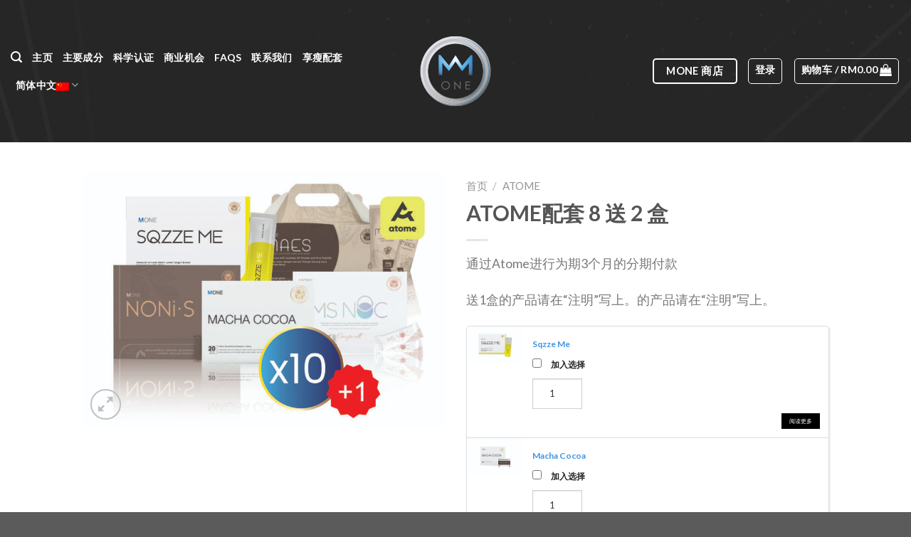

--- FILE ---
content_type: text/html; charset=UTF-8
request_url: https://mone13.com/product/%E9%A1%BE%E5%AE%A2%E9%85%8D%E5%A5%97-8-%E9%80%81-2-%E7%9B%92-atome/
body_size: 24667
content:

<!DOCTYPE html>
<!--[if IE 9 ]> <html lang="zh-hans" class="ie9 loading-site no-js"> <![endif]-->
<!--[if IE 8 ]> <html lang="zh-hans" class="ie8 loading-site no-js"> <![endif]-->
<!--[if (gte IE 9)|!(IE)]><!--><html lang="zh-hans" class="loading-site no-js"> <!--<![endif]-->
<head>
	<meta charset="UTF-8" />
	<meta name="viewport" content="width=device-width, initial-scale=1.0, maximum-scale=1.0, user-scalable=no" />

	<link rel="profile" href="https://gmpg.org/xfn/11" />
	<link rel="pingback" href="https://mone13.com/xmlrpc.php" />

					<script>document.documentElement.className = document.documentElement.className + ' yes-js js_active js'</script>
				<script>(function(html){html.className = html.className.replace(/\bno-js\b/,'js')})(document.documentElement);</script>
<link rel="canonical" href="https://mone13.com/product/%e9%a1%be%e5%ae%a2%e9%85%8d%e5%a5%97-8-%e9%80%81-2-%e7%9b%92-atome/" />
<meta property="og:url" content="https://mone13.com/product/%e9%a1%be%e5%ae%a2%e9%85%8d%e5%a5%97-8-%e9%80%81-2-%e7%9b%92-atome/" /><meta name="twitter:card" content="summary" /><title>ATOME配套 8 送 2 盒 &#8211; New Mone</title>
<meta name='robots' content='max-image-preview:large' />
<link rel="alternate" hreflang="zh-hans" href="https://mone13.com/product/%e9%a1%be%e5%ae%a2%e9%85%8d%e5%a5%97-8-%e9%80%81-2-%e7%9b%92-atome/" />
<link rel='dns-prefetch' href='//s.w.org' />
<link rel="alternate" type="application/rss+xml" title="New Mone &raquo; Feed" href="https://mone13.com/feed/" />
<link rel="alternate" type="application/rss+xml" title="New Mone &raquo; 评论Feed" href="https://mone13.com/comments/feed/" />
<script type="text/javascript">
window._wpemojiSettings = {"baseUrl":"https:\/\/s.w.org\/images\/core\/emoji\/13.1.0\/72x72\/","ext":".png","svgUrl":"https:\/\/s.w.org\/images\/core\/emoji\/13.1.0\/svg\/","svgExt":".svg","source":{"concatemoji":"https:\/\/mone13.com\/wp-includes\/js\/wp-emoji-release.min.js?ver=5.9.12"}};
/*! This file is auto-generated */
!function(e,a,t){var n,r,o,i=a.createElement("canvas"),p=i.getContext&&i.getContext("2d");function s(e,t){var a=String.fromCharCode;p.clearRect(0,0,i.width,i.height),p.fillText(a.apply(this,e),0,0);e=i.toDataURL();return p.clearRect(0,0,i.width,i.height),p.fillText(a.apply(this,t),0,0),e===i.toDataURL()}function c(e){var t=a.createElement("script");t.src=e,t.defer=t.type="text/javascript",a.getElementsByTagName("head")[0].appendChild(t)}for(o=Array("flag","emoji"),t.supports={everything:!0,everythingExceptFlag:!0},r=0;r<o.length;r++)t.supports[o[r]]=function(e){if(!p||!p.fillText)return!1;switch(p.textBaseline="top",p.font="600 32px Arial",e){case"flag":return s([127987,65039,8205,9895,65039],[127987,65039,8203,9895,65039])?!1:!s([55356,56826,55356,56819],[55356,56826,8203,55356,56819])&&!s([55356,57332,56128,56423,56128,56418,56128,56421,56128,56430,56128,56423,56128,56447],[55356,57332,8203,56128,56423,8203,56128,56418,8203,56128,56421,8203,56128,56430,8203,56128,56423,8203,56128,56447]);case"emoji":return!s([10084,65039,8205,55357,56613],[10084,65039,8203,55357,56613])}return!1}(o[r]),t.supports.everything=t.supports.everything&&t.supports[o[r]],"flag"!==o[r]&&(t.supports.everythingExceptFlag=t.supports.everythingExceptFlag&&t.supports[o[r]]);t.supports.everythingExceptFlag=t.supports.everythingExceptFlag&&!t.supports.flag,t.DOMReady=!1,t.readyCallback=function(){t.DOMReady=!0},t.supports.everything||(n=function(){t.readyCallback()},a.addEventListener?(a.addEventListener("DOMContentLoaded",n,!1),e.addEventListener("load",n,!1)):(e.attachEvent("onload",n),a.attachEvent("onreadystatechange",function(){"complete"===a.readyState&&t.readyCallback()})),(n=t.source||{}).concatemoji?c(n.concatemoji):n.wpemoji&&n.twemoji&&(c(n.twemoji),c(n.wpemoji)))}(window,document,window._wpemojiSettings);
</script>
<style type="text/css">
img.wp-smiley,
img.emoji {
	display: inline !important;
	border: none !important;
	box-shadow: none !important;
	height: 1em !important;
	width: 1em !important;
	margin: 0 0.07em !important;
	vertical-align: -0.1em !important;
	background: none !important;
	padding: 0 !important;
}
</style>
	<link rel='stylesheet' id='wc-blocks-vendors-style-css'  href='https://mone13.com/wp-content/plugins/woocommerce/packages/woocommerce-blocks/build/wc-blocks-vendors-style.css?ver=7.2.2' type='text/css' media='all' />
<link rel='stylesheet' id='wc-blocks-style-css'  href='https://mone13.com/wp-content/plugins/woocommerce/packages/woocommerce-blocks/build/wc-blocks-style.css?ver=7.2.2' type='text/css' media='all' />
<style id='global-styles-inline-css' type='text/css'>
body{--wp--preset--color--black: #000000;--wp--preset--color--cyan-bluish-gray: #abb8c3;--wp--preset--color--white: #ffffff;--wp--preset--color--pale-pink: #f78da7;--wp--preset--color--vivid-red: #cf2e2e;--wp--preset--color--luminous-vivid-orange: #ff6900;--wp--preset--color--luminous-vivid-amber: #fcb900;--wp--preset--color--light-green-cyan: #7bdcb5;--wp--preset--color--vivid-green-cyan: #00d084;--wp--preset--color--pale-cyan-blue: #8ed1fc;--wp--preset--color--vivid-cyan-blue: #0693e3;--wp--preset--color--vivid-purple: #9b51e0;--wp--preset--gradient--vivid-cyan-blue-to-vivid-purple: linear-gradient(135deg,rgba(6,147,227,1) 0%,rgb(155,81,224) 100%);--wp--preset--gradient--light-green-cyan-to-vivid-green-cyan: linear-gradient(135deg,rgb(122,220,180) 0%,rgb(0,208,130) 100%);--wp--preset--gradient--luminous-vivid-amber-to-luminous-vivid-orange: linear-gradient(135deg,rgba(252,185,0,1) 0%,rgba(255,105,0,1) 100%);--wp--preset--gradient--luminous-vivid-orange-to-vivid-red: linear-gradient(135deg,rgba(255,105,0,1) 0%,rgb(207,46,46) 100%);--wp--preset--gradient--very-light-gray-to-cyan-bluish-gray: linear-gradient(135deg,rgb(238,238,238) 0%,rgb(169,184,195) 100%);--wp--preset--gradient--cool-to-warm-spectrum: linear-gradient(135deg,rgb(74,234,220) 0%,rgb(151,120,209) 20%,rgb(207,42,186) 40%,rgb(238,44,130) 60%,rgb(251,105,98) 80%,rgb(254,248,76) 100%);--wp--preset--gradient--blush-light-purple: linear-gradient(135deg,rgb(255,206,236) 0%,rgb(152,150,240) 100%);--wp--preset--gradient--blush-bordeaux: linear-gradient(135deg,rgb(254,205,165) 0%,rgb(254,45,45) 50%,rgb(107,0,62) 100%);--wp--preset--gradient--luminous-dusk: linear-gradient(135deg,rgb(255,203,112) 0%,rgb(199,81,192) 50%,rgb(65,88,208) 100%);--wp--preset--gradient--pale-ocean: linear-gradient(135deg,rgb(255,245,203) 0%,rgb(182,227,212) 50%,rgb(51,167,181) 100%);--wp--preset--gradient--electric-grass: linear-gradient(135deg,rgb(202,248,128) 0%,rgb(113,206,126) 100%);--wp--preset--gradient--midnight: linear-gradient(135deg,rgb(2,3,129) 0%,rgb(40,116,252) 100%);--wp--preset--duotone--dark-grayscale: url('#wp-duotone-dark-grayscale');--wp--preset--duotone--grayscale: url('#wp-duotone-grayscale');--wp--preset--duotone--purple-yellow: url('#wp-duotone-purple-yellow');--wp--preset--duotone--blue-red: url('#wp-duotone-blue-red');--wp--preset--duotone--midnight: url('#wp-duotone-midnight');--wp--preset--duotone--magenta-yellow: url('#wp-duotone-magenta-yellow');--wp--preset--duotone--purple-green: url('#wp-duotone-purple-green');--wp--preset--duotone--blue-orange: url('#wp-duotone-blue-orange');--wp--preset--font-size--small: 13px;--wp--preset--font-size--medium: 20px;--wp--preset--font-size--large: 36px;--wp--preset--font-size--x-large: 42px;}.has-black-color{color: var(--wp--preset--color--black) !important;}.has-cyan-bluish-gray-color{color: var(--wp--preset--color--cyan-bluish-gray) !important;}.has-white-color{color: var(--wp--preset--color--white) !important;}.has-pale-pink-color{color: var(--wp--preset--color--pale-pink) !important;}.has-vivid-red-color{color: var(--wp--preset--color--vivid-red) !important;}.has-luminous-vivid-orange-color{color: var(--wp--preset--color--luminous-vivid-orange) !important;}.has-luminous-vivid-amber-color{color: var(--wp--preset--color--luminous-vivid-amber) !important;}.has-light-green-cyan-color{color: var(--wp--preset--color--light-green-cyan) !important;}.has-vivid-green-cyan-color{color: var(--wp--preset--color--vivid-green-cyan) !important;}.has-pale-cyan-blue-color{color: var(--wp--preset--color--pale-cyan-blue) !important;}.has-vivid-cyan-blue-color{color: var(--wp--preset--color--vivid-cyan-blue) !important;}.has-vivid-purple-color{color: var(--wp--preset--color--vivid-purple) !important;}.has-black-background-color{background-color: var(--wp--preset--color--black) !important;}.has-cyan-bluish-gray-background-color{background-color: var(--wp--preset--color--cyan-bluish-gray) !important;}.has-white-background-color{background-color: var(--wp--preset--color--white) !important;}.has-pale-pink-background-color{background-color: var(--wp--preset--color--pale-pink) !important;}.has-vivid-red-background-color{background-color: var(--wp--preset--color--vivid-red) !important;}.has-luminous-vivid-orange-background-color{background-color: var(--wp--preset--color--luminous-vivid-orange) !important;}.has-luminous-vivid-amber-background-color{background-color: var(--wp--preset--color--luminous-vivid-amber) !important;}.has-light-green-cyan-background-color{background-color: var(--wp--preset--color--light-green-cyan) !important;}.has-vivid-green-cyan-background-color{background-color: var(--wp--preset--color--vivid-green-cyan) !important;}.has-pale-cyan-blue-background-color{background-color: var(--wp--preset--color--pale-cyan-blue) !important;}.has-vivid-cyan-blue-background-color{background-color: var(--wp--preset--color--vivid-cyan-blue) !important;}.has-vivid-purple-background-color{background-color: var(--wp--preset--color--vivid-purple) !important;}.has-black-border-color{border-color: var(--wp--preset--color--black) !important;}.has-cyan-bluish-gray-border-color{border-color: var(--wp--preset--color--cyan-bluish-gray) !important;}.has-white-border-color{border-color: var(--wp--preset--color--white) !important;}.has-pale-pink-border-color{border-color: var(--wp--preset--color--pale-pink) !important;}.has-vivid-red-border-color{border-color: var(--wp--preset--color--vivid-red) !important;}.has-luminous-vivid-orange-border-color{border-color: var(--wp--preset--color--luminous-vivid-orange) !important;}.has-luminous-vivid-amber-border-color{border-color: var(--wp--preset--color--luminous-vivid-amber) !important;}.has-light-green-cyan-border-color{border-color: var(--wp--preset--color--light-green-cyan) !important;}.has-vivid-green-cyan-border-color{border-color: var(--wp--preset--color--vivid-green-cyan) !important;}.has-pale-cyan-blue-border-color{border-color: var(--wp--preset--color--pale-cyan-blue) !important;}.has-vivid-cyan-blue-border-color{border-color: var(--wp--preset--color--vivid-cyan-blue) !important;}.has-vivid-purple-border-color{border-color: var(--wp--preset--color--vivid-purple) !important;}.has-vivid-cyan-blue-to-vivid-purple-gradient-background{background: var(--wp--preset--gradient--vivid-cyan-blue-to-vivid-purple) !important;}.has-light-green-cyan-to-vivid-green-cyan-gradient-background{background: var(--wp--preset--gradient--light-green-cyan-to-vivid-green-cyan) !important;}.has-luminous-vivid-amber-to-luminous-vivid-orange-gradient-background{background: var(--wp--preset--gradient--luminous-vivid-amber-to-luminous-vivid-orange) !important;}.has-luminous-vivid-orange-to-vivid-red-gradient-background{background: var(--wp--preset--gradient--luminous-vivid-orange-to-vivid-red) !important;}.has-very-light-gray-to-cyan-bluish-gray-gradient-background{background: var(--wp--preset--gradient--very-light-gray-to-cyan-bluish-gray) !important;}.has-cool-to-warm-spectrum-gradient-background{background: var(--wp--preset--gradient--cool-to-warm-spectrum) !important;}.has-blush-light-purple-gradient-background{background: var(--wp--preset--gradient--blush-light-purple) !important;}.has-blush-bordeaux-gradient-background{background: var(--wp--preset--gradient--blush-bordeaux) !important;}.has-luminous-dusk-gradient-background{background: var(--wp--preset--gradient--luminous-dusk) !important;}.has-pale-ocean-gradient-background{background: var(--wp--preset--gradient--pale-ocean) !important;}.has-electric-grass-gradient-background{background: var(--wp--preset--gradient--electric-grass) !important;}.has-midnight-gradient-background{background: var(--wp--preset--gradient--midnight) !important;}.has-small-font-size{font-size: var(--wp--preset--font-size--small) !important;}.has-medium-font-size{font-size: var(--wp--preset--font-size--medium) !important;}.has-large-font-size{font-size: var(--wp--preset--font-size--large) !important;}.has-x-large-font-size{font-size: var(--wp--preset--font-size--x-large) !important;}
</style>
<link rel='stylesheet' id='affwp-forms-css'  href='https://mone13.com/wp-content/plugins/affiliate-wp/assets/css/forms.min.css?ver=2.3.4' type='text/css' media='all' />
<link rel='stylesheet' id='contact-form-7-css'  href='https://mone13.com/wp-content/plugins/contact-form-7/includes/css/styles.css?ver=5.5.6' type='text/css' media='all' />
<link rel='stylesheet' id='gamipress-css-css'  href='https://mone13.com/wp-content/plugins/gamipress/assets/css/gamipress.min.css?ver=1.7.7' type='text/css' media='all' />
<link rel='stylesheet' id='mabel-wheel-of-fortune-css'  href='https://mone13.com/wp-content/plugins/mabel-wheel-of-fortune/public/css/public.min.css?ver=3.2.9' type='text/css' media='all' />
<link rel='stylesheet' id='olws_front_end_styles-css'  href='https://mone13.com/wp-content/plugins/orion-login-with-sms/css/style.css?ver=1.0.0' type='text/css' media='all' />
<link rel='stylesheet' id='qrcodetagging-css'  href='https://mone13.com/wp-content/plugins/qr-code-tag/css/qrct.css?ver=5.9.12' type='text/css' media='all' />
<link rel='stylesheet' id='photoswipe-css'  href='https://mone13.com/wp-content/plugins/woocommerce/assets/css/photoswipe/photoswipe.min.css?ver=6.4.1' type='text/css' media='all' />
<link rel='stylesheet' id='photoswipe-default-skin-css'  href='https://mone13.com/wp-content/plugins/woocommerce/assets/css/photoswipe/default-skin/default-skin.min.css?ver=6.4.1' type='text/css' media='all' />
<style id='woocommerce-inline-inline-css' type='text/css'>
.woocommerce form .form-row .required { visibility: visible; }
</style>
<link rel='stylesheet' id='ywf_style-css'  href='https://mone13.com/wp-content/plugins/yith-woocommerce-account-funds-premium/assets/css/ywf_frontend.css?ver=1.2.3' type='text/css' media='all' />
<link rel='stylesheet' id='ywot_style-css'  href='https://mone13.com/wp-content/plugins/yith-woocommerce-order-tracking-premium/assets/css/ywot_style.css?ver=5.9.12' type='text/css' media='all' />
<link rel='stylesheet' id='ywpi_css-css'  href='https://mone13.com/wp-content/plugins/yith-woocommerce-pdf-invoice-premium/assets/css/ywpi.css?ver=5.9.12' type='text/css' media='all' />
<link rel='stylesheet' id='yith_wcpb_bundle_frontend_style-css'  href='https://mone13.com/wp-content/plugins/yith-woocommerce-product-bundles-premium/assets/css/frontend.css?ver=5.9.12' type='text/css' media='all' />
<link rel='stylesheet' id='yith_ywdpd_frontend-css'  href='https://mone13.com/wp-content/plugins/yith-woocommerce-dynamic-pricing-and-discounts-premium/assets/css/frontend.css?ver=1.5.8' type='text/css' media='all' />
<link rel='stylesheet' id='dashicons-css'  href='https://mone13.com/wp-includes/css/dashicons.min.css?ver=5.9.12' type='text/css' media='all' />
<style id='dashicons-inline-css' type='text/css'>
[data-font="Dashicons"]:before {font-family: 'Dashicons' !important;content: attr(data-icon) !important;speak: none !important;font-weight: normal !important;font-variant: normal !important;text-transform: none !important;line-height: 1 !important;font-style: normal !important;-webkit-font-smoothing: antialiased !important;-moz-osx-font-smoothing: grayscale !important;}
</style>
<link rel='stylesheet' id='flatsome-icons-css'  href='https://mone13.com/wp-content/themes/flatsome/assets/css/fl-icons.css?ver=3.3' type='text/css' media='all' />
<link rel='stylesheet' id='flatsome-woocommerce-wishlist-css'  href='https://mone13.com/wp-content/themes/flatsome/inc/integrations/wc-yith-wishlist/wishlist.css?ver=3.4' type='text/css' media='all' />
<link rel='stylesheet' id='affwp-mla-styles-css'  href='https://mone13.com/wp-content/plugins/affiliatewp-multi-level-affiliates/plugin_core/includes/css/affwp_mla.css?ver=5.9.12' type='text/css' media='all' />
<link rel='stylesheet' id='flatsome-main-css'  href='https://mone13.com/wp-content/themes/flatsome/assets/css/flatsome.css?ver=3.8.1' type='text/css' media='all' />
<link rel='stylesheet' id='flatsome-shop-css'  href='https://mone13.com/wp-content/themes/flatsome/assets/css/flatsome-shop.css?ver=3.8.1' type='text/css' media='all' />
<link rel='stylesheet' id='flatsome-style-css'  href='https://mone13.com/wp-content/themes/monesome/style.css?ver=3.0' type='text/css' media='all' />
<script type="text/template" id="tmpl-variation-template">
	<div class="woocommerce-variation-description">{{{ data.variation.variation_description }}}</div>
	<div class="woocommerce-variation-price">{{{ data.variation.price_html }}}</div>
	<div class="woocommerce-variation-availability">{{{ data.variation.availability_html }}}</div>
</script>
<script type="text/template" id="tmpl-unavailable-variation-template">
	<p>抱歉，该产品已下架,请选择其它产品。</p>
</script>
<script type='text/javascript' src='https://mone13.com/wp-includes/js/jquery/jquery.min.js?ver=3.6.0' id='jquery-core-js'></script>
<script type='text/javascript' src='https://mone13.com/wp-includes/js/jquery/jquery-migrate.min.js?ver=3.3.2' id='jquery-migrate-js'></script>
<script type='text/javascript' src='https://mone13.com/wp-content/plugins/qr-code-tag/js/jquery.tooltip.min.js?ver=5.9.12' id='jquery-tooltip-js'></script>
<script type='text/javascript' src='https://mone13.com/wp-content/plugins/qr-code-tag/js/qrct.js?ver=5.9.12' id='qrcodetagging-js'></script>
<script type='text/javascript' id='jquery-cookie-js-extra'>
/* <![CDATA[ */
var affwp_scripts = {"ajaxurl":"https:\/\/mone13.com\/wp-admin\/admin-ajax.php"};
/* ]]> */
</script>
<script type='text/javascript' src='https://mone13.com/wp-content/plugins/woocommerce/assets/js/jquery-cookie/jquery.cookie.min.js?ver=1.4.1-wc.6.4.1' id='jquery-cookie-js'></script>
<script type='text/javascript' id='affwp-tracking-js-extra'>
/* <![CDATA[ */
var affwp_debug_vars = {"integrations":[],"version":"2.3.4","currency":"MYR"};
/* ]]> */
</script>
<script type='text/javascript' src='https://mone13.com/wp-content/plugins/affiliate-wp/assets/js/tracking.min.js?ver=2.3.4' id='affwp-tracking-js'></script>
<script type='text/javascript' src='https://mone13.com/wp-content/plugins/yith-woocommerce-account-funds-premium/assets/js/ywf-frontend.min.js?ver=1.2.3' id='ywf_script-js'></script>
<link rel="https://api.w.org/" href="https://mone13.com/wp-json/" /><link rel="alternate" type="application/json" href="https://mone13.com/wp-json/wp/v2/product/102877" /><link rel="EditURI" type="application/rsd+xml" title="RSD" href="https://mone13.com/xmlrpc.php?rsd" />
<link rel="wlwmanifest" type="application/wlwmanifest+xml" href="https://mone13.com/wp-includes/wlwmanifest.xml" /> 
<meta name="generator" content="WordPress 5.9.12" />
<meta name="generator" content="WooCommerce 6.4.1" />
<link rel='shortlink' href='https://mone13.com/?p=102877' />
<link rel="alternate" type="application/json+oembed" href="https://mone13.com/wp-json/oembed/1.0/embed?url=https%3A%2F%2Fmone13.com%2Fproduct%2F%25e9%25a1%25be%25e5%25ae%25a2%25e9%2585%258d%25e5%25a5%2597-8-%25e9%2580%2581-2-%25e7%259b%2592-atome%2F" />
<link rel="alternate" type="text/xml+oembed" href="https://mone13.com/wp-json/oembed/1.0/embed?url=https%3A%2F%2Fmone13.com%2Fproduct%2F%25e9%25a1%25be%25e5%25ae%25a2%25e9%2585%258d%25e5%25a5%2597-8-%25e9%2580%2581-2-%25e7%259b%2592-atome%2F&#038;format=xml" />
<meta name="generator" content="WPML ver:4.3.3 stt:60,1;" />
<style type="text/css">
#wpadminbar .quicklinks #wp-admin-bar-tikemp_impresonate_user ul li .ab-item{height:auto}#wpadminbar .quicklinks #wp-admin-bar-tikemp_impresonate_user #tikemp_username{height:22px;font-size:13px !important;padding:2px;width:145px;border-radius:2px !important;float:left;box-sizing:border-box !important;line-height: 10px;}#tikemp_search{width:auto;box-sizing:border-box}#tikemp_search_submit{height:22px;padding:2px;line-height:1.1;font-size:13px !important;border:0 !important;float:right;background-color:#fff !important;border-radius:2px !important;width:74px;box-sizing:border-box;color:#000 !important;}#tikemp_usearch_result{width:100%;max-height: 320px;overflow-y: auto;margin-top:10px;float:left;}#tikemp_usearch_form{width: 226px}#tikemp_recent_users{width:100%;float:left;}form#tikemp_usearch_form input[type="text"]{background-color:#fff !important;}#tikemp_settings_wrap{width: 100%;float:left;border-top:1px solid #ccc;}#wpadminbar .quicklinks .menupop ul li a, #wpadminbar .quicklinks .menupop.hover ul li a {color: #b4b9be;}
</style>
	<script>
		var tikemp_ajax_url = "https://mone13.com/wp-admin/admin-ajax.php";
	</script>
			<script type="text/javascript">
		var AFFWP = AFFWP || {};
		AFFWP.referral_var = 'ref';
		AFFWP.expiration = 1;
		AFFWP.debug = 0;


		AFFWP.referral_credit_last = 1;
		</script>
<script type="text/javascript">document.documentElement.className += " js";</script>
<script type="text/javascript">window.atomePaymentPluginPriceDividerOptions = {"is_atome_enabled":true,"country":"my","language":"zh","api_environment":"production","price_divider":"no","price_divider_applied_on":"none","sku_permission":"no","max_spend":"","min_spend":"10","cancel_timeout":"720","debug_mode":"no","version":"6.5.5","platform":"WOOCOMMERCE","enable_send_errors":"no"};</script><style>.bg{opacity: 0; transition: opacity 1s; -webkit-transition: opacity 1s;} .bg-loaded{opacity: 1;}</style><!--[if IE]><link rel="stylesheet" type="text/css" href="https://mone13.com/wp-content/themes/flatsome/assets/css/ie-fallback.css"><script src="//cdnjs.cloudflare.com/ajax/libs/html5shiv/3.6.1/html5shiv.js"></script><script>var head = document.getElementsByTagName('head')[0],style = document.createElement('style');style.type = 'text/css';style.styleSheet.cssText = ':before,:after{content:none !important';head.appendChild(style);setTimeout(function(){head.removeChild(style);}, 0);</script><script src="https://mone13.com/wp-content/themes/flatsome/assets/libs/ie-flexibility.js"></script><![endif]-->    <script type="text/javascript">
    WebFontConfig = {
      google: { families: [ "Lato:regular,700","Lato:regular,400","Lato:regular,700","Dancing+Script:regular,400", ] }
    };
    (function() {
      var wf = document.createElement('script');
      wf.src = 'https://ajax.googleapis.com/ajax/libs/webfont/1/webfont.js';
      wf.type = 'text/javascript';
      wf.async = 'true';
      var s = document.getElementsByTagName('script')[0];
      s.parentNode.insertBefore(wf, s);
    })(); </script>
  	<noscript><style>.woocommerce-product-gallery{ opacity: 1 !important; }</style></noscript>
	<link rel="icon" href="https://mone13.com/wp-content/uploads/2024/04/M-one-logo-01-50x50.png" sizes="32x32" />
<link rel="icon" href="https://mone13.com/wp-content/uploads/2024/04/M-one-logo-01-280x280.png" sizes="192x192" />
<link rel="apple-touch-icon" href="https://mone13.com/wp-content/uploads/2024/04/M-one-logo-01-280x280.png" />
<meta name="msapplication-TileImage" content="https://mone13.com/wp-content/uploads/2024/04/M-one-logo-01-280x280.png" />
<style id="custom-css" type="text/css">:root {--primary-color: #000000;}.header-main{height: 200px}#logo img{max-height: 200px}#logo{width:100px;}#logo img{padding:3px 0;}#logo a{max-width:200px;}.stuck #logo img{padding:1px 0;}.header-bottom{min-height: 10px}.header-top{min-height: 30px}.transparent .header-main{height: 30px}.transparent #logo img{max-height: 30px}.has-transparent + .page-title:first-of-type,.has-transparent + #main > .page-title,.has-transparent + #main > div > .page-title,.has-transparent + #main .page-header-wrapper:first-of-type .page-title{padding-top: 30px;}.header.show-on-scroll,.stuck .header-main{height:201px!important}.stuck #logo img{max-height: 201px!important}.header-bg-color, .header-wrapper {background-color: rgba(255,255,255,0)}.header-bg-image {background-image: url('https://mone13.com/wp-content/uploads/2019/10/Mone-header-slider.jpg');}.header-bg-image {background-repeat: repeat;}.header-bottom {background-color: #f1f1f1}.header-main .nav > li > a{line-height: 16px }.stuck .header-main .nav > li > a{line-height: 20px }.header-bottom-nav > li > a{line-height: 50px }@media (max-width: 549px) {.header-main{height: 150px}#logo img{max-height: 150px}}.main-menu-overlay{background-color: #0c0d26}.nav-dropdown{font-size:100%}.nav-dropdown-has-arrow li.has-dropdown:after{border-bottom-color: #000000;}.nav .nav-dropdown{background-color: #000000}/* Color */.accordion-title.active, .has-icon-bg .icon .icon-inner,.logo a, .primary.is-underline, .primary.is-link, .badge-outline .badge-inner, .nav-outline > li.active> a,.nav-outline >li.active > a, .cart-icon strong,[data-color='primary'], .is-outline.primary{color: #000000;}/* Color !important */[data-text-color="primary"]{color: #000000!important;}/* Background Color */[data-text-bg="primary"]{background-color: #000000;}/* Background */.scroll-to-bullets a,.featured-title, .label-new.menu-item > a:after, .nav-pagination > li > .current,.nav-pagination > li > span:hover,.nav-pagination > li > a:hover,.has-hover:hover .badge-outline .badge-inner,button[type="submit"], .button.wc-forward:not(.checkout):not(.checkout-button), .button.submit-button, .button.primary:not(.is-outline),.featured-table .title,.is-outline:hover, .has-icon:hover .icon-label,.nav-dropdown-bold .nav-column li > a:hover, .nav-dropdown.nav-dropdown-bold > li > a:hover, .nav-dropdown-bold.dark .nav-column li > a:hover, .nav-dropdown.nav-dropdown-bold.dark > li > a:hover, .is-outline:hover, .tagcloud a:hover,.grid-tools a, input[type='submit']:not(.is-form), .box-badge:hover .box-text, input.button.alt,.nav-box > li > a:hover,.nav-box > li.active > a,.nav-pills > li.active > a ,.current-dropdown .cart-icon strong, .cart-icon:hover strong, .nav-line-bottom > li > a:before, .nav-line-grow > li > a:before, .nav-line > li > a:before,.banner, .header-top, .slider-nav-circle .flickity-prev-next-button:hover svg, .slider-nav-circle .flickity-prev-next-button:hover .arrow, .primary.is-outline:hover, .button.primary:not(.is-outline), input[type='submit'].primary, input[type='submit'].primary, input[type='reset'].button, input[type='button'].primary, .badge-inner{background-color: #000000;}/* Border */.nav-vertical.nav-tabs > li.active > a,.scroll-to-bullets a.active,.nav-pagination > li > .current,.nav-pagination > li > span:hover,.nav-pagination > li > a:hover,.has-hover:hover .badge-outline .badge-inner,.accordion-title.active,.featured-table,.is-outline:hover, .tagcloud a:hover,blockquote, .has-border, .cart-icon strong:after,.cart-icon strong,.blockUI:before, .processing:before,.loading-spin, .slider-nav-circle .flickity-prev-next-button:hover svg, .slider-nav-circle .flickity-prev-next-button:hover .arrow, .primary.is-outline:hover{border-color: #000000}.nav-tabs > li.active > a{border-top-color: #000000}.widget_shopping_cart_content .blockUI.blockOverlay:before { border-left-color: #000000 }.woocommerce-checkout-review-order .blockUI.blockOverlay:before { border-left-color: #000000 }/* Fill */.slider .flickity-prev-next-button:hover svg,.slider .flickity-prev-next-button:hover .arrow{fill: #000000;}/* Background Color */[data-icon-label]:after, .secondary.is-underline:hover,.secondary.is-outline:hover,.icon-label,.button.secondary:not(.is-outline),.button.alt:not(.is-outline), .badge-inner.on-sale, .button.checkout, .single_add_to_cart_button{ background-color:#479eea; }[data-text-bg="secondary"]{background-color: #479eea;}/* Color */.secondary.is-underline,.secondary.is-link, .secondary.is-outline,.stars a.active, .star-rating:before, .woocommerce-page .star-rating:before,.star-rating span:before, .color-secondary{color: #479eea}/* Color !important */[data-text-color="secondary"]{color: #479eea!important;}/* Border */.secondary.is-outline:hover{border-color:#479eea}.success.is-underline:hover,.success.is-outline:hover,.success{background-color: #565656}.success-color, .success.is-link, .success.is-outline{color: #565656;}.success-border{border-color: #565656!important;}/* Color !important */[data-text-color="success"]{color: #565656!important;}/* Background Color */[data-text-bg="success"]{background-color: #565656;}body{font-size: 110%;}@media screen and (max-width: 549px){body{font-size: 100%;}}body{font-family:"Lato", sans-serif}body{font-weight: 400}body{color: #777777}.nav > li > a {font-family:"Lato", sans-serif;}.nav > li > a {font-weight: 700;}h1,h2,h3,h4,h5,h6,.heading-font, .off-canvas-center .nav-sidebar.nav-vertical > li > a{font-family: "Lato", sans-serif;}h1,h2,h3,h4,h5,h6,.heading-font,.banner h1,.banner h2{font-weight: 700;}h1,h2,h3,h4,h5,h6,.heading-font{color: #555555;}.alt-font{font-family: "Dancing Script", sans-serif;}.alt-font{font-weight: 400!important;}.header:not(.transparent) .header-nav.nav > li > a {color: #ffffff;}a{color: #3f94e3;}.shop-page-title.featured-title .title-bg{ background-image: url(https://mone13.com/wp-content/uploads/2023/08/product-picture-atome-01-1.jpg)!important;}@media screen and (min-width: 550px){.products .box-vertical .box-image{min-width: 800px!important;width: 800px!important;}}.header-main .social-icons,.header-main .cart-icon strong,.header-main .menu-title,.header-main .header-button > .button.is-outline,.header-main .nav > li > a > i:not(.icon-angle-down){color: #ffffff!important;}.header-main .header-button > .button.is-outline,.header-main .cart-icon strong:after,.header-main .cart-icon strong{border-color: #ffffff!important;}.header-main .header-button > .button:not(.is-outline){background-color: #ffffff!important;}.header-main .current-dropdown .cart-icon strong,.header-main .header-button > .button:hover,.header-main .header-button > .button:hover i,.header-main .header-button > .button:hover span{color:#FFF!important;}.header-main .menu-title:hover,.header-main .social-icons a:hover,.header-main .header-button > .button.is-outline:hover,.header-main .nav > li > a:hover > i:not(.icon-angle-down){color: #ffffff!important;}.header-main .current-dropdown .cart-icon strong,.header-main .header-button > .button:hover{background-color: #ffffff!important;}.header-main .current-dropdown .cart-icon strong:after,.header-main .current-dropdown .cart-icon strong,.header-main .header-button > .button:hover{border-color: #ffffff!important;}.footer-1{background-color: #000000}.footer-2{background-color: #aaaaaa}/* Custom CSS */.ywf_history_container .filter_container select{max-width: 60%;display: inline;}.label-new.menu-item > a:after{content:"New";}.label-hot.menu-item > a:after{content:"Hot";}.label-sale.menu-item > a:after{content:"Sale";}.label-popular.menu-item > a:after{content:"Popular";}</style>		<style type="text/css" id="wp-custom-css">
			#logo img.header_logo {
	width:100px!important;
	height:110px!important;	
}
.badge{
	display:none !important;
}		</style>
		<!-- WooCommerce Google Analytics Integration -->
		<script type='text/javascript'>
			var gaProperty = 'UA-167092520-1';
			var disableStr = 'ga-disable-' + gaProperty;
			if ( document.cookie.indexOf( disableStr + '=true' ) > -1 ) {
				window[disableStr] = true;
			}
			function gaOptout() {
				document.cookie = disableStr + '=true; expires=Thu, 31 Dec 2099 23:59:59 UTC; path=/';
				window[disableStr] = true;
			}
		</script>
		<script type='text/javascript'>(function(i,s,o,g,r,a,m){i['GoogleAnalyticsObject']=r;i[r]=i[r]||function(){
		(i[r].q=i[r].q||[]).push(arguments)},i[r].l=1*new Date();a=s.createElement(o),
		m=s.getElementsByTagName(o)[0];a.async=1;a.src=g;m.parentNode.insertBefore(a,m)
		})(window,document,'script', '//www.google-analytics.com/analytics.js','ga');ga( 'create', 'UA-167092520-1', 'mone13.com' );ga( 'require', 'linkid' );
		ga( 'set', 'dimension1', 'no' );
ga( 'require', 'ec' );</script>
		<!-- /WooCommerce Google Analytics Integration --></head>

<body class="product-template-default single single-product postid-102877 theme-flatsome woocommerce woocommerce-page woocommerce-no-js lightbox nav-dropdown-has-arrow">


<a class="skip-link screen-reader-text" href="#main">Skip to content</a>

<div id="wrapper">


<header id="header" class="header header-full-width">
   <div class="header-wrapper">
	<div id="masthead" class="header-main show-logo-center hide-for-sticky">
      <div class="header-inner flex-row container logo-center medium-logo-center" role="navigation">

          <!-- Logo -->
          <div id="logo" class="flex-col logo">
            <!-- Header logo -->
<a href="https://mone13.com/" title="New Mone - 独家设计，盖世无双" rel="home">
    <img width="100" height="200" src="https://mone13.com/wp-content/uploads/2019/08/M-One-Logo_.png" class="header_logo header-logo" alt="New Mone"/><img  width="100" height="200" src="https://mone13.com/wp-content/uploads/2019/08/M-One-Logo_.png" class="header-logo-dark" alt="New Mone"/></a>
          </div>

          <!-- Mobile Left Elements -->
          <div class="flex-col show-for-medium flex-left">
            <ul class="mobile-nav nav nav-left ">
              <li class="nav-icon has-icon">
  <div class="header-button">		<a href="#" data-open="#main-menu" data-pos="left" data-bg="main-menu-overlay" data-color="dark" class="icon button round is-outline is-small" aria-controls="main-menu" aria-expanded="false">
		
		  <i class="icon-menu" ></i>
		  		</a>
	 </div> </li><li class="html header-button-1">
	<div class="header-button">
	<a href="https://mone13.com/mone-商店/" class="button plain is-outline"  style="border-radius:5px;">
    <span>商店</span>
  </a>
	</div>
</li>


            </ul>
          </div>

          <!-- Left Elements -->
          <div class="flex-col hide-for-medium flex-left
            ">
            <ul class="header-nav header-nav-main nav nav-left  nav-uppercase" >
              <li class="header-search header-search-lightbox has-icon">
			<a href="#search-lightbox" data-open="#search-lightbox" data-focus="input.search-field"
		class="is-small">
		<i class="icon-search" style="font-size:16px;"></i></a>
			
	<div id="search-lightbox" class="mfp-hide dark text-center">
		<div class="searchform-wrapper ux-search-box relative is-large"><form role="search" method="get" class="searchform" action="https://mone13.com/">
		<div class="flex-row relative">
									<div class="flex-col flex-grow">
			  <input type="search" class="search-field mb-0" name="s" value="" placeholder="搜索&hellip;" />
		    <input type="hidden" name="post_type" value="product" />
                    <input type="hidden" name="lang" value="zh-hans" />
        			</div><!-- .flex-col -->
			<div class="flex-col">
				<button type="submit" class="ux-search-submit submit-button secondary button icon mb-0">
					<i class="icon-search" ></i>				</button>
			</div><!-- .flex-col -->
		</div><!-- .flex-row -->
	 <div class="live-search-results text-left z-top"></div>
</form>
</div>	</div>
</li>
<li id="menu-item-628" class="menu-item menu-item-type-post_type menu-item-object-page menu-item-home  menu-item-628"><a href="https://mone13.com/" class="nav-top-link">主页</a></li>
<li id="menu-item-1028" class="menu-item menu-item-type-post_type menu-item-object-page  menu-item-1028"><a href="https://mone13.com/%e4%b8%bb%e8%a6%81%e6%88%90%e5%88%86/" class="nav-top-link">主要成分</a></li>
<li id="menu-item-1038" class="menu-item menu-item-type-post_type menu-item-object-page  menu-item-1038"><a href="https://mone13.com/%e7%a7%91%e5%ad%a6%e8%ae%a4%e8%af%81/" class="nav-top-link">科学认证</a></li>
<li id="menu-item-1046" class="menu-item menu-item-type-post_type menu-item-object-page  menu-item-1046"><a href="https://mone13.com/%e5%95%86%e4%b8%9a%e6%9c%ba%e4%bc%9a/" class="nav-top-link">商业机会</a></li>
<li id="menu-item-1026" class="menu-item menu-item-type-post_type menu-item-object-page  menu-item-1026"><a href="https://mone13.com/faq/" class="nav-top-link">FAQs</a></li>
<li id="menu-item-302" class="menu-item menu-item-type-post_type menu-item-object-page  menu-item-302"><a href="https://mone13.com/%e8%81%94%e7%b3%bb%e6%88%91%e4%bb%ac/" class="nav-top-link">联系我们</a></li>
<li id="menu-item-72648" class="menu-item menu-item-type-post_type menu-item-object-product  menu-item-72648"><a href="https://mone13.com/?post_type=product&amp;p=72100" class="nav-top-link">享瘦配套</a></li>
<li class="has-dropdown header-language-dropdown">
	<a href="#">
		简体中文		<i class="image-icon"><img src="https://mone13.com/wp-content/plugins/sitepress-multilingual-cms.old/res/flags/zh.png" alt="简体中文"/></i>		<i class="icon-angle-down" ></i>	</a>
	<ul class="nav-dropdown nav-dropdown-default dark">
		<li><a href="https://mone13.com/product/%e9%a1%be%e5%ae%a2%e9%85%8d%e5%a5%97-8-%e9%80%81-2-%e7%9b%92-atome/" hreflang="zh-hans"><i class="icon-image"><img src="https://mone13.com/wp-content/plugins/sitepress-multilingual-cms.old/res/flags/zh.png" alt="简体中文"/></i> 简体中文</a></li>	</ul>
</li>
            </ul>
          </div>

          <!-- Right Elements -->
          <div class="flex-col hide-for-medium flex-right">
            <ul class="header-nav header-nav-main nav nav-right  nav-uppercase">
              <li class="html header-button-2">
	<div class="header-button">
	<a href="https://mone13.com/mone-商店/" class="button plain is-outline"  style="border-radius:5px;">
    <span>Mone 商店</span>
  </a>
	</div>
</li>
<li class="account-item has-icon
    "
>
<div class="header-button">
<a href="https://mone13.com/my-account/"
    class="nav-top-link nav-top-not-logged-in icon button round is-outline is-small"
      >
    <span>
    登录      </span>
  
</a><!-- .account-login-link -->

</div>

</li>
<li class="cart-item has-icon has-dropdown">
<div class="header-button">
<a href="https://mone13.com/cart/" title="购物车" class="header-cart-link icon button round is-outline is-small">


<span class="header-cart-title">
   购物车   /      <span class="cart-price"><span class="woocommerce-Price-amount amount"><bdi><span class="woocommerce-Price-currencySymbol">&#82;&#77;</span>0.00</bdi></span></span>
  </span>

    <i class="icon-shopping-bag"
    data-icon-label="0">
  </i>
  </a>
</div>
 <ul class="nav-dropdown nav-dropdown-default dark">
    <li class="html widget_shopping_cart">
      <div class="widget_shopping_cart_content">
        

	<p class="woocommerce-mini-cart__empty-message">购物车里没有产品</p>



			<script>
			(function($) {
				$( document.body ).on( 'click', '.remove', function() {
					ga( 'ec:addProduct', {
						'id': ($(this).data('product_sku')) ? ($(this).data('product_sku')) : ('#' + $(this).data('product_id')),
						'quantity': $(this).parent().parent().find( '.qty' ).val() ? $(this).parent().parent().find( '.qty' ).val() : '1',
					} );
					ga( 'ec:setAction', 'remove' );
					ga( 'send', 'event', 'UX', 'click', 'remove from cart' );
				});
			})(jQuery);
			</script>
		      </div>
    </li>
     </ul><!-- .nav-dropdown -->

</li>
            </ul>
          </div>

          <!-- Mobile Right Elements -->
          <div class="flex-col show-for-medium flex-right">
            <ul class="mobile-nav nav nav-right ">
              <li class="account-item has-icon">
<div class="header-button">	<a href="https://mone13.com/my-account/"
	class="account-link-mobile icon button round is-outline is-small" title="我的帐户">
	  <i class="icon-user" ></i>	</a><!-- .account-link -->
</div></li>
<li class="cart-item has-icon">

<div class="header-button">      <a href="https://mone13.com/cart/" class="header-cart-link off-canvas-toggle nav-top-link icon button round is-outline is-small" data-open="#cart-popup" data-class="off-canvas-cart" title="购物车" data-pos="right">
  
    <i class="icon-shopping-bag"
    data-icon-label="0">
  </i>
  </a>
</div>

  <!-- Cart Sidebar Popup -->
  <div id="cart-popup" class="mfp-hide widget_shopping_cart">
  <div class="cart-popup-inner inner-padding">
      <div class="cart-popup-title text-center">
          <h4 class="uppercase">购物车</h4>
          <div class="is-divider"></div>
      </div>
      <div class="widget_shopping_cart_content">
          

	<p class="woocommerce-mini-cart__empty-message">购物车里没有产品</p>



			<script>
			(function($) {
				$( document.body ).on( 'click', '.remove', function() {
					ga( 'ec:addProduct', {
						'id': ($(this).data('product_sku')) ? ($(this).data('product_sku')) : ('#' + $(this).data('product_id')),
						'quantity': $(this).parent().parent().find( '.qty' ).val() ? $(this).parent().parent().find( '.qty' ).val() : '1',
					} );
					ga( 'ec:setAction', 'remove' );
					ga( 'send', 'event', 'UX', 'click', 'remove from cart' );
				});
			})(jQuery);
			</script>
		      </div>
             <div class="cart-sidebar-content relative"></div>  </div>
  </div>

</li>
            </ul>
          </div>

      </div><!-- .header-inner -->
     
      </div><!-- .header-main -->
<div class="header-bg-container fill"><div class="header-bg-image fill"></div><div class="header-bg-color fill"></div></div><!-- .header-bg-container -->   </div><!-- header-wrapper-->
</header>


<main id="main" class="">

	<div class="shop-container">
		
			<div class="container">
	<div class="woocommerce-notices-wrapper"></div></div><!-- /.container -->
<div id="product-102877" class="user-has-not-earned product type-product post-102877 status-publish first instock product_cat-atome has-post-thumbnail sale virtual purchasable product-type-yith_bundle">
	<div class="product-container">
<div class="product-main">
<div class="row content-row mb-0">

	<div class="product-gallery large-6 col">
	
<div class="product-images relative mb-half has-hover woocommerce-product-gallery woocommerce-product-gallery--with-images woocommerce-product-gallery--columns-4 images" data-columns="4">

  <div class="badge-container is-larger absolute left top z-1">
		<div class="callout badge badge-square"><div class="badge-inner secondary on-sale"><span class="onsale">优惠！</span></div></div>
</div>
  <div class="image-tools absolute top show-on-hover right z-3">
    		<div class="wishlist-icon">
			<button class="wishlist-button button is-outline circle icon">
				<i class="icon-heart" ></i>			</button>
			<div class="wishlist-popup dark">
				
<div
	class="yith-wcwl-add-to-wishlist add-to-wishlist-102877  wishlist-fragment on-first-load"
	data-fragment-ref="102877"
	data-fragment-options="{&quot;base_url&quot;:&quot;&quot;,&quot;in_default_wishlist&quot;:false,&quot;is_single&quot;:true,&quot;show_exists&quot;:false,&quot;product_id&quot;:102877,&quot;parent_product_id&quot;:102877,&quot;product_type&quot;:&quot;yith_bundle&quot;,&quot;show_view&quot;:true,&quot;browse_wishlist_text&quot;:&quot;Browse Wishlist&quot;,&quot;already_in_wishslist_text&quot;:&quot;The product is already in the wishlist!&quot;,&quot;product_added_text&quot;:&quot;Product added!&quot;,&quot;heading_icon&quot;:&quot;&quot;,&quot;available_multi_wishlist&quot;:false,&quot;disable_wishlist&quot;:false,&quot;show_count&quot;:false,&quot;ajax_loading&quot;:false,&quot;loop_position&quot;:false,&quot;item&quot;:&quot;add_to_wishlist&quot;}"
>
			
			<!-- ADD TO WISHLIST -->
			
<div class="yith-wcwl-add-button">
	<a
		href="?add_to_wishlist=102877&#038;_wpnonce=6846c319e6"
		class="add_to_wishlist single_add_to_wishlist"
		data-product-id="102877"
		data-product-type="yith_bundle"
		data-original-product-id="102877"
		data-title="Add to Wishlist"
		rel="nofollow"
	>
				<span>Add to Wishlist</span>
	</a>
</div>

			<!-- COUNT TEXT -->
			
			</div>
			</div>
		</div>
		  </div>

  <figure class="woocommerce-product-gallery__wrapper product-gallery-slider slider slider-nav-small mb-half has-image-zoom"
        data-flickity-options='{
                "cellAlign": "center",
                "wrapAround": true,
                "autoPlay": false,
                "prevNextButtons":true,
                "adaptiveHeight": true,
                "imagesLoaded": true,
                "lazyLoad": 1,
                "dragThreshold" : 15,
                "pageDots": false,
                "rightToLeft": false       }'>
    <div data-thumb="https://mone13.com/wp-content/uploads/2023/08/product-picture-atome-01-1-100x100.jpg" class="woocommerce-product-gallery__image slide first"><a href="https://mone13.com/wp-content/uploads/2023/08/product-picture-atome-01-1.jpg"><img width="800" height="564" src="https://mone13.com/wp-content/uploads/2023/08/product-picture-atome-01-1-800x564.jpg" class="wp-post-image skip-lazy" alt="" loading="lazy" title="product picture atome-01" data-caption="" data-src="https://mone13.com/wp-content/uploads/2023/08/product-picture-atome-01-1.jpg" data-large_image="https://mone13.com/wp-content/uploads/2023/08/product-picture-atome-01-1.jpg" data-large_image_width="2480" data-large_image_height="1748" srcset="https://mone13.com/wp-content/uploads/2023/08/product-picture-atome-01-1-800x564.jpg 800w, https://mone13.com/wp-content/uploads/2023/08/product-picture-atome-01-1-568x400.jpg 568w, https://mone13.com/wp-content/uploads/2023/08/product-picture-atome-01-1-1135x800.jpg 1135w, https://mone13.com/wp-content/uploads/2023/08/product-picture-atome-01-1-768x541.jpg 768w, https://mone13.com/wp-content/uploads/2023/08/product-picture-atome-01-1-1536x1083.jpg 1536w, https://mone13.com/wp-content/uploads/2023/08/product-picture-atome-01-1-2048x1444.jpg 2048w, https://mone13.com/wp-content/uploads/2023/08/product-picture-atome-01-1-50x35.jpg 50w, https://mone13.com/wp-content/uploads/2023/08/product-picture-atome-01-1-100x70.jpg 100w" sizes="(max-width: 800px) 100vw, 800px" /></a></div>  </figure>

  <div class="image-tools absolute bottom left z-3">
        <a href="#product-zoom" class="zoom-button button is-outline circle icon tooltip hide-for-small" title="Zoom">
      <i class="icon-expand" ></i>    </a>
   </div>
</div>

	</div>

	<div class="product-info summary col-fit col entry-summary product-summary text-left">

		<nav class="woocommerce-breadcrumb breadcrumbs"><a href="https://mone13.com">首页</a> <span class="divider">&#47;</span> <a href="https://mone13.com/product-category/atome/">Atome</a></nav><h1 class="product-title product_title entry-title">
	ATOME配套 8 送 2 盒</h1>

	<div class="is-divider small"></div>
<ul class="next-prev-thumbs is-small show-for-medium">         <li class="prod-dropdown has-dropdown">
               <a href="https://mone13.com/product/%e9%a1%be%e5%ae%a2%e9%85%8d%e5%a5%97-5-%e9%80%81-1-%e7%9b%92-atome/"  rel="next" class="button icon is-outline circle">
                  <i class="icon-angle-left" ></i>              </a>
              <div class="nav-dropdown">
                <a title="ATOME配套 5 送 1 盒" href="https://mone13.com/product/%e9%a1%be%e5%ae%a2%e9%85%8d%e5%a5%97-5-%e9%80%81-1-%e7%9b%92-atome/">
                <img width="100" height="100" src="https://mone13.com/wp-content/uploads/2023/08/product-picture-atome-02-1-100x100.jpg" class="attachment-woocommerce_gallery_thumbnail size-woocommerce_gallery_thumbnail wp-post-image" alt="" srcset="https://mone13.com/wp-content/uploads/2023/08/product-picture-atome-02-1-100x100.jpg 100w, https://mone13.com/wp-content/uploads/2023/08/product-picture-atome-02-1-280x280.jpg 280w" sizes="(max-width: 100px) 100vw, 100px" /></a>
              </div>
          </li>
               <li class="prod-dropdown has-dropdown">
               <a href="https://mone13.com/product/nonis-in-bundle/" rel="next" class="button icon is-outline circle">
                  <i class="icon-angle-right" ></i>              </a>
              <div class="nav-dropdown">
                  <a title="NONi.S" href="https://mone13.com/product/nonis-in-bundle/">
                  <img width="100" height="100" src="https://mone13.com/wp-content/uploads/2022/11/Untitled-1-04-100x100.jpg" class="attachment-woocommerce_gallery_thumbnail size-woocommerce_gallery_thumbnail wp-post-image" alt="" loading="lazy" srcset="https://mone13.com/wp-content/uploads/2022/11/Untitled-1-04-100x100.jpg 100w, https://mone13.com/wp-content/uploads/2022/11/Untitled-1-04-280x280.jpg 280w" sizes="(max-width: 100px) 100vw, 100px" /></a>
              </div>
          </li>
      </ul>	<div class="price-wrapper">
		<p class="price product-page-price price-on-sale">
	  <del aria-hidden="true"><span class="woocommerce-Price-amount amount"><bdi><span class="woocommerce-Price-currencySymbol">&#82;&#77;</span>1,780.00</bdi></span></del> <ins><span class="woocommerce-Price-amount amount"><bdi><span class="woocommerce-Price-currencySymbol">&#82;&#77;</span>1,560.00</bdi></span></ins></p>
	</div>
	<div class="product-short-description">
	<p>通过Atome进行为期3个月的分期付款</p>
<p>送1盒的产品请在“注明”写上。的产品请在“注明”写上。</p>
</div>
 

    
    <form class="cart yith-wcpb-bundle-form" method="post" enctype='multipart/form-data'
          data-product-id="102877"
          data-per-item-pricing=""
          data-ajax-update-price="">

        <table class='yith-wcpb-product-bundled-items' >        <tr class="product yith-wcpb-product-bundled-item"
            data-is-purchasable="1"
            data-min-quantity="1"
            data-max-quantity="10"
        >
            <td class="yith-wcpb-product-bundled-item-image">
                <div class="yith-wcpb-product-bundled-item-image-wrapper">
                    <div data-thumb="https://mone13.com/wp-content/uploads/2022/11/Untitled-1-01-100x100.jpg" data-thumb-alt="" class="woocommerce-product-gallery__image"><a href="https://mone13.com/wp-content/uploads/2022/11/Untitled-1-01.jpg"><img width="800" height="522" src="https://mone13.com/wp-content/uploads/2022/11/Untitled-1-01-800x522.jpg" class="wp-post-image" alt="" loading="lazy" title="Untitled-1-01" data-caption="" data-src="https://mone13.com/wp-content/uploads/2022/11/Untitled-1-01.jpg" data-large_image="https://mone13.com/wp-content/uploads/2022/11/Untitled-1-01.jpg" data-large_image_width="2551" data-large_image_height="1665" srcset="https://mone13.com/wp-content/uploads/2022/11/Untitled-1-01-800x522.jpg 800w, https://mone13.com/wp-content/uploads/2022/11/Untitled-1-01-613x400.jpg 613w, https://mone13.com/wp-content/uploads/2022/11/Untitled-1-01-1226x800.jpg 1226w, https://mone13.com/wp-content/uploads/2022/11/Untitled-1-01-768x501.jpg 768w, https://mone13.com/wp-content/uploads/2022/11/Untitled-1-01-1536x1003.jpg 1536w, https://mone13.com/wp-content/uploads/2022/11/Untitled-1-01-2048x1337.jpg 2048w, https://mone13.com/wp-content/uploads/2022/11/Untitled-1-01-50x33.jpg 50w, https://mone13.com/wp-content/uploads/2022/11/Untitled-1-01-100x65.jpg 100w" sizes="(max-width: 800px) 100vw, 800px" /></a></div>                </div>
                                            <div class="price" data-default-del="&lt;span class=&quot;woocommerce-Price-amount amount&quot;&gt;&lt;bdi&gt;&lt;span class=&quot;woocommerce-Price-currencySymbol&quot;&gt;&amp;#82;&amp;#77;&lt;/span&gt;178.00&lt;/bdi&gt;&lt;/span&gt;" data-default-ins="">
                                <del><span class="amount"><span class="woocommerce-Price-amount amount"><bdi><span class="woocommerce-Price-currencySymbol">&#82;&#77;</span>178.00</bdi></span></span></del>
                            </div>
                            
            </td>
            <td class="yith-wcpb-product-bundled-item-data">

                <h3 class="yith-wcpb-product-bundled-item-data__title">
                                            <a href="https://mone13.com/product/sqzze-me-%e9%85%8d%e5%a5%97/" class="" data-product_id="16387">
                            Sqzze Me                        </a>
                                    </h3>

                <div class="yith-wcpb-product-bundled-item-data__description"> </div>

                                    <div class="yith-wcpb-product-bundled-item-data__optional yith-wcpb-bundled-optional-wrapper">
                        <input type="checkbox" name="yith_bundle_optional_1"
                               class="yith-wcpb-bundled-optional" data-item-id="1">
                                                    <label>加入选择</label>
                                            </div>
                
                
                                    <div class="yith-wcpb-product-bundled-item-data__quantity">
                                                    <input step="1" min="1" max="10"
                                   name="yith_bundle_quantity_1" value="1"
                                   title="Qty"
                                   data-item-id="1"
                                   class="yith-wcpb-bundled-quantity" size="4" type="number">
                                            </div>

                    <a class="mag-bundle-link" href="https://mone13.com/product/sqzze-me-%e9%85%8d%e5%a5%97/">阅读更多</a>		<style>
			.mag-bundle-link {
				float: right;
				color: #fff;
				background-color: #000;
				font-size: .65em;
				text-transform: uppercase;
				border: 1px solid transparent;
				vertical-align: middle;
				border-radius: 0;
				margin-top: 0;

				text-shadow: none;
				line-height: 2.4em;
				min-height: 2.5em;
				padding: 0 1.2em;
				max-width: 100%;

			}
		</style>


                    <div class="yith-wcpb-product-bundled-item-data__availability yith-wcpb-product-bundled-item-availability not-variation"></div>
                            </td>
        </tr>
                <tr class="product yith-wcpb-product-bundled-item"
            data-is-purchasable="1"
            data-min-quantity="1"
            data-max-quantity="10"
        >
            <td class="yith-wcpb-product-bundled-item-image">
                <div class="yith-wcpb-product-bundled-item-image-wrapper">
                    <div data-thumb="https://mone13.com/wp-content/uploads/2022/11/Untitled-1-03-100x100.jpg" data-thumb-alt="" class="woocommerce-product-gallery__image"><a href="https://mone13.com/wp-content/uploads/2022/11/Untitled-1-03.jpg"><img width="800" height="522" src="https://mone13.com/wp-content/uploads/2022/11/Untitled-1-03-800x522.jpg" class="wp-post-image" alt="" loading="lazy" title="Untitled-1-03" data-caption="" data-src="https://mone13.com/wp-content/uploads/2022/11/Untitled-1-03.jpg" data-large_image="https://mone13.com/wp-content/uploads/2022/11/Untitled-1-03.jpg" data-large_image_width="2551" data-large_image_height="1665" srcset="https://mone13.com/wp-content/uploads/2022/11/Untitled-1-03-800x522.jpg 800w, https://mone13.com/wp-content/uploads/2022/11/Untitled-1-03-613x400.jpg 613w, https://mone13.com/wp-content/uploads/2022/11/Untitled-1-03-1226x800.jpg 1226w, https://mone13.com/wp-content/uploads/2022/11/Untitled-1-03-768x501.jpg 768w, https://mone13.com/wp-content/uploads/2022/11/Untitled-1-03-1536x1003.jpg 1536w, https://mone13.com/wp-content/uploads/2022/11/Untitled-1-03-2048x1337.jpg 2048w, https://mone13.com/wp-content/uploads/2022/11/Untitled-1-03-50x33.jpg 50w, https://mone13.com/wp-content/uploads/2022/11/Untitled-1-03-100x65.jpg 100w" sizes="(max-width: 800px) 100vw, 800px" /></a></div>                </div>
                                            <div class="price" data-default-del="&lt;span class=&quot;woocommerce-Price-amount amount&quot;&gt;&lt;bdi&gt;&lt;span class=&quot;woocommerce-Price-currencySymbol&quot;&gt;&amp;#82;&amp;#77;&lt;/span&gt;178.00&lt;/bdi&gt;&lt;/span&gt;" data-default-ins="">
                                <del><span class="amount"><span class="woocommerce-Price-amount amount"><bdi><span class="woocommerce-Price-currencySymbol">&#82;&#77;</span>178.00</bdi></span></span></del>
                            </div>
                            
            </td>
            <td class="yith-wcpb-product-bundled-item-data">

                <h3 class="yith-wcpb-product-bundled-item-data__title">
                                            <a href="https://mone13.com/product/macha-cocoa-in-bundle/" class="" data-product_id="16389">
                            Macha Cocoa                        </a>
                                    </h3>

                <div class="yith-wcpb-product-bundled-item-data__description"> </div>

                                    <div class="yith-wcpb-product-bundled-item-data__optional yith-wcpb-bundled-optional-wrapper">
                        <input type="checkbox" name="yith_bundle_optional_2"
                               class="yith-wcpb-bundled-optional" data-item-id="2">
                                                    <label>加入选择</label>
                                            </div>
                
                
                                    <div class="yith-wcpb-product-bundled-item-data__quantity">
                                                    <input step="1" min="1" max="10"
                                   name="yith_bundle_quantity_2" value="1"
                                   title="Qty"
                                   data-item-id="2"
                                   class="yith-wcpb-bundled-quantity" size="4" type="number">
                                            </div>

                    <a class="mag-bundle-link" href="https://mone13.com/product/macha-cocoa-in-bundle/">阅读更多</a>		<style>
			.mag-bundle-link {
				float: right;
				color: #fff;
				background-color: #000;
				font-size: .65em;
				text-transform: uppercase;
				border: 1px solid transparent;
				vertical-align: middle;
				border-radius: 0;
				margin-top: 0;

				text-shadow: none;
				line-height: 2.4em;
				min-height: 2.5em;
				padding: 0 1.2em;
				max-width: 100%;

			}
		</style>


                    <div class="yith-wcpb-product-bundled-item-data__availability yith-wcpb-product-bundled-item-availability not-variation"></div>
                            </td>
        </tr>
                <tr class="product yith-wcpb-product-bundled-item"
            data-is-purchasable="1"
            data-min-quantity="1"
            data-max-quantity="10"
        >
            <td class="yith-wcpb-product-bundled-item-image">
                <div class="yith-wcpb-product-bundled-item-image-wrapper">
                    <div data-thumb="https://mone13.com/wp-content/uploads/2020/06/mone-msnoc-1-100x100.jpg" data-thumb-alt="" class="woocommerce-product-gallery__image"><a href="https://mone13.com/wp-content/uploads/2020/06/mone-msnoc-1.jpg"><img width="800" height="533" src="https://mone13.com/wp-content/uploads/2020/06/mone-msnoc-1-800x533.jpg" class="wp-post-image" alt="" loading="lazy" title="mone-msnoc" data-caption="" data-src="https://mone13.com/wp-content/uploads/2020/06/mone-msnoc-1.jpg" data-large_image="https://mone13.com/wp-content/uploads/2020/06/mone-msnoc-1.jpg" data-large_image_width="800" data-large_image_height="533" srcset="https://mone13.com/wp-content/uploads/2020/06/mone-msnoc-1.jpg 800w, https://mone13.com/wp-content/uploads/2020/06/mone-msnoc-1-600x400.jpg 600w, https://mone13.com/wp-content/uploads/2020/06/mone-msnoc-1-768x512.jpg 768w, https://mone13.com/wp-content/uploads/2020/06/mone-msnoc-1-50x33.jpg 50w, https://mone13.com/wp-content/uploads/2020/06/mone-msnoc-1-100x67.jpg 100w" sizes="(max-width: 800px) 100vw, 800px" /></a></div>                </div>
                                            <div class="price" data-default-del="&lt;span class=&quot;woocommerce-Price-amount amount&quot;&gt;&lt;bdi&gt;&lt;span class=&quot;woocommerce-Price-currencySymbol&quot;&gt;&amp;#82;&amp;#77;&lt;/span&gt;178.00&lt;/bdi&gt;&lt;/span&gt;" data-default-ins="">
                                <del><span class="amount"><span class="woocommerce-Price-amount amount"><bdi><span class="woocommerce-Price-currencySymbol">&#82;&#77;</span>178.00</bdi></span></span></del>
                            </div>
                            
            </td>
            <td class="yith-wcpb-product-bundled-item-data">

                <h3 class="yith-wcpb-product-bundled-item-data__title">
                                            <a href="https://mone13.com/product/ms-noc-%e9%85%8d%e5%a5%97/" class="" data-product_id="51639">
                            MS Noc                        </a>
                                    </h3>

                <div class="yith-wcpb-product-bundled-item-data__description"> </div>

                                    <div class="yith-wcpb-product-bundled-item-data__optional yith-wcpb-bundled-optional-wrapper">
                        <input type="checkbox" name="yith_bundle_optional_3"
                               class="yith-wcpb-bundled-optional" data-item-id="3">
                                                    <label>加入选择</label>
                                            </div>
                
                
                                    <div class="yith-wcpb-product-bundled-item-data__quantity">
                                                    <input step="1" min="1" max="10"
                                   name="yith_bundle_quantity_3" value="1"
                                   title="Qty"
                                   data-item-id="3"
                                   class="yith-wcpb-bundled-quantity" size="4" type="number">
                                            </div>

                    <a class="mag-bundle-link" href="https://mone13.com/product/ms-noc-%e9%85%8d%e5%a5%97/">阅读更多</a>		<style>
			.mag-bundle-link {
				float: right;
				color: #fff;
				background-color: #000;
				font-size: .65em;
				text-transform: uppercase;
				border: 1px solid transparent;
				vertical-align: middle;
				border-radius: 0;
				margin-top: 0;

				text-shadow: none;
				line-height: 2.4em;
				min-height: 2.5em;
				padding: 0 1.2em;
				max-width: 100%;

			}
		</style>


                    <div class="yith-wcpb-product-bundled-item-data__availability yith-wcpb-product-bundled-item-availability not-variation"></div>
                            </td>
        </tr>
                <tr class="product yith-wcpb-product-bundled-item"
            data-is-purchasable="1"
            data-min-quantity="1"
            data-max-quantity="10"
        >
            <td class="yith-wcpb-product-bundled-item-image">
                <div class="yith-wcpb-product-bundled-item-image-wrapper">
                    <div data-thumb="https://mone13.com/wp-content/uploads/2022/11/Untitled-1-05-100x100.jpg" data-thumb-alt="" class="woocommerce-product-gallery__image"><a href="https://mone13.com/wp-content/uploads/2022/11/Untitled-1-05.jpg"><img width="800" height="522" src="https://mone13.com/wp-content/uploads/2022/11/Untitled-1-05-800x522.jpg" class="wp-post-image" alt="" loading="lazy" title="Untitled-1-05" data-caption="" data-src="https://mone13.com/wp-content/uploads/2022/11/Untitled-1-05.jpg" data-large_image="https://mone13.com/wp-content/uploads/2022/11/Untitled-1-05.jpg" data-large_image_width="2551" data-large_image_height="1665" srcset="https://mone13.com/wp-content/uploads/2022/11/Untitled-1-05-800x522.jpg 800w, https://mone13.com/wp-content/uploads/2022/11/Untitled-1-05-613x400.jpg 613w, https://mone13.com/wp-content/uploads/2022/11/Untitled-1-05-1226x800.jpg 1226w, https://mone13.com/wp-content/uploads/2022/11/Untitled-1-05-768x501.jpg 768w, https://mone13.com/wp-content/uploads/2022/11/Untitled-1-05-1536x1003.jpg 1536w, https://mone13.com/wp-content/uploads/2022/11/Untitled-1-05-2048x1337.jpg 2048w, https://mone13.com/wp-content/uploads/2022/11/Untitled-1-05-50x33.jpg 50w, https://mone13.com/wp-content/uploads/2022/11/Untitled-1-05-100x65.jpg 100w" sizes="(max-width: 800px) 100vw, 800px" /></a></div>                </div>
                                            <div class="price" data-default-del="&lt;span class=&quot;woocommerce-Price-amount amount&quot;&gt;&lt;bdi&gt;&lt;span class=&quot;woocommerce-Price-currencySymbol&quot;&gt;&amp;#82;&amp;#77;&lt;/span&gt;178.00&lt;/bdi&gt;&lt;/span&gt;" data-default-ins="">
                                <del><span class="amount"><span class="woocommerce-Price-amount amount"><bdi><span class="woocommerce-Price-currencySymbol">&#82;&#77;</span>178.00</bdi></span></span></del>
                            </div>
                            
            </td>
            <td class="yith-wcpb-product-bundled-item-data">

                <h3 class="yith-wcpb-product-bundled-item-data__title">
                                            <a href="https://mone13.com/product/maes-in-bundle/" class="" data-product_id="78732">
                            Maes                        </a>
                                    </h3>

                <div class="yith-wcpb-product-bundled-item-data__description"> </div>

                                    <div class="yith-wcpb-product-bundled-item-data__optional yith-wcpb-bundled-optional-wrapper">
                        <input type="checkbox" name="yith_bundle_optional_4"
                               class="yith-wcpb-bundled-optional" data-item-id="4">
                                                    <label>加入选择</label>
                                            </div>
                
                
                                    <div class="yith-wcpb-product-bundled-item-data__quantity">
                                                    <input step="1" min="1" max="10"
                                   name="yith_bundle_quantity_4" value="1"
                                   title="Qty"
                                   data-item-id="4"
                                   class="yith-wcpb-bundled-quantity" size="4" type="number">
                                            </div>

                    <a class="mag-bundle-link" href="https://mone13.com/product/maes-in-bundle/">阅读更多</a>		<style>
			.mag-bundle-link {
				float: right;
				color: #fff;
				background-color: #000;
				font-size: .65em;
				text-transform: uppercase;
				border: 1px solid transparent;
				vertical-align: middle;
				border-radius: 0;
				margin-top: 0;

				text-shadow: none;
				line-height: 2.4em;
				min-height: 2.5em;
				padding: 0 1.2em;
				max-width: 100%;

			}
		</style>


                    <div class="yith-wcpb-product-bundled-item-data__availability yith-wcpb-product-bundled-item-availability not-variation"></div>
                            </td>
        </tr>
                <tr class="product yith-wcpb-product-bundled-item"
            data-is-purchasable="1"
            data-min-quantity="1"
            data-max-quantity="10"
        >
            <td class="yith-wcpb-product-bundled-item-image">
                <div class="yith-wcpb-product-bundled-item-image-wrapper">
                    <div data-thumb="https://mone13.com/wp-content/uploads/2022/11/Untitled-1-04-100x100.jpg" data-thumb-alt="" class="woocommerce-product-gallery__image"><a href="https://mone13.com/wp-content/uploads/2022/11/Untitled-1-04.jpg"><img width="800" height="522" src="https://mone13.com/wp-content/uploads/2022/11/Untitled-1-04-800x522.jpg" class="wp-post-image" alt="" loading="lazy" title="Untitled-1-04" data-caption="" data-src="https://mone13.com/wp-content/uploads/2022/11/Untitled-1-04.jpg" data-large_image="https://mone13.com/wp-content/uploads/2022/11/Untitled-1-04.jpg" data-large_image_width="2551" data-large_image_height="1665" srcset="https://mone13.com/wp-content/uploads/2022/11/Untitled-1-04-800x522.jpg 800w, https://mone13.com/wp-content/uploads/2022/11/Untitled-1-04-613x400.jpg 613w, https://mone13.com/wp-content/uploads/2022/11/Untitled-1-04-1226x800.jpg 1226w, https://mone13.com/wp-content/uploads/2022/11/Untitled-1-04-768x501.jpg 768w, https://mone13.com/wp-content/uploads/2022/11/Untitled-1-04-1536x1003.jpg 1536w, https://mone13.com/wp-content/uploads/2022/11/Untitled-1-04-2048x1337.jpg 2048w, https://mone13.com/wp-content/uploads/2022/11/Untitled-1-04-50x33.jpg 50w, https://mone13.com/wp-content/uploads/2022/11/Untitled-1-04-100x65.jpg 100w" sizes="(max-width: 800px) 100vw, 800px" /></a></div>                </div>
                                            <div class="price" data-default-del="&lt;span class=&quot;woocommerce-Price-amount amount&quot;&gt;&lt;bdi&gt;&lt;span class=&quot;woocommerce-Price-currencySymbol&quot;&gt;&amp;#82;&amp;#77;&lt;/span&gt;178.00&lt;/bdi&gt;&lt;/span&gt;" data-default-ins="">
                                <del><span class="amount"><span class="woocommerce-Price-amount amount"><bdi><span class="woocommerce-Price-currencySymbol">&#82;&#77;</span>178.00</bdi></span></span></del>
                            </div>
                            
            </td>
            <td class="yith-wcpb-product-bundled-item-data">

                <h3 class="yith-wcpb-product-bundled-item-data__title">
                                            <a href="https://mone13.com/product/nonis-in-bundle/" class="" data-product_id="94444">
                            NONi.S                        </a>
                                    </h3>

                <div class="yith-wcpb-product-bundled-item-data__description"> 

 </div>

                                    <div class="yith-wcpb-product-bundled-item-data__optional yith-wcpb-bundled-optional-wrapper">
                        <input type="checkbox" name="yith_bundle_optional_5"
                               class="yith-wcpb-bundled-optional" data-item-id="5">
                                                    <label>加入选择</label>
                                            </div>
                
                
                                    <div class="yith-wcpb-product-bundled-item-data__quantity">
                                                    <input step="1" min="1" max="10"
                                   name="yith_bundle_quantity_5" value="1"
                                   title="Qty"
                                   data-item-id="5"
                                   class="yith-wcpb-bundled-quantity" size="4" type="number">
                                            </div>

                    <a class="mag-bundle-link" href="https://mone13.com/product/nonis-in-bundle/">阅读更多</a>		<style>
			.mag-bundle-link {
				float: right;
				color: #fff;
				background-color: #000;
				font-size: .65em;
				text-transform: uppercase;
				border: 1px solid transparent;
				vertical-align: middle;
				border-radius: 0;
				margin-top: 0;

				text-shadow: none;
				line-height: 2.4em;
				min-height: 2.5em;
				padding: 0 1.2em;
				max-width: 100%;

			}
		</style>


                    <div class="yith-wcpb-product-bundled-item-data__availability yith-wcpb-product-bundled-item-availability not-variation"></div>
                            </td>
        </tr>
        </table>

        <link rel='stylesheet' id='formidable-css'  href='https://mone13.com/wp-content/plugins/formidable/css/formidableforms.css?ver=4211108' type='text/css' media='all' />
<div class="frm_forms  with_frm_style frm_style_formidable-style" id="frm_form_16_container" >
<div id="form_addshaker" class="frm-show-form  frm_pro_form " >
	<div class="frm_form_fields ">
<fieldset>
<legend class="frm_screen_reader">Add Shaker</legend>

<div class="frm_fields_container">
<input type="hidden" name="frm_action" value="create" />
<input type="hidden" name="form_id" value="16" />
<input type="hidden" name="frm_hide_fields_16" id="frm_hide_fields_16" value="" />
<input type="hidden" name="form_key" value="addshaker" />
<input type="hidden" name="item_meta[0]" value="" />
<input type="hidden" id="frm_submit_entry_16" name="frm_submit_entry_16" value="ccce445543" /><input type="hidden" name="_wp_http_referer" value="/product/%E9%A1%BE%E5%AE%A2%E9%85%8D%E5%A5%97-8-%E9%80%81-2-%E7%9B%92-atome/" /><label for="frm_verify_16" class="frm_screen_reader frm_hidden">如果你是人类，该字段请留空。</label>
<input type="text" class="frm_hidden frm_verify" id="frm_verify_16" name="frm_verify" value=""  />
<div id="frm_field_151_container" class="frm_form_field form-field  frm_required_field frm_top_container horizontal_radio">
    <div  id="field_j9xpq_label" class="frm_primary_label">Add Shaker?
        <span class="frm_required">*</span>
    </div>
    <div class="frm_opt_container" aria-labelledby="field_j9xpq_label" role="group">		<div class="frm_radio" id="frm_radio_151-0"><label for="field_j9xpq-0">		<input type="radio" name="item_meta[151]" id="field_j9xpq-0" value="Yes"
		   data-frmval="No" data-reqmsg="This field cannot be blank." data-invmsg="Add Shaker? 无效"  /> Yes</label></div>
		<div class="frm_radio" id="frm_radio_151-1"><label for="field_j9xpq-1">		<input type="radio" name="item_meta[151]" id="field_j9xpq-1" value="No"
		checked="checked"   data-frmval="No" data-reqmsg="This field cannot be blank." data-invmsg="Add Shaker? 无效"  /> No</label></div>
</div>
    
    
</div>
<input type="hidden" name="item_meta[152]" id="field_lyy0m" value=""  data-invmsg="Total 无效" class="frm_final_total"   />
<input type="hidden" name="item_key" value="" />
	</div>
</fieldset>
</div>
</div>
</div>
<div id="formidable-addons-total" data-type="yith_bundle" data-price="1560"></div>        	<div class="quantity buttons_added">
		<input type="button" value="-" class="minus button is-form">		<label class="screen-reader-text" for="quantity_69113b14682c2">数量</label>
		<input
			type="number"
			id="quantity_69113b14682c2"
			class="input-text qty text"
			step="1"
			min="1"
			max="9999"
			name="quantity"
			value="1"
			title="数量"
			size="4"
			pattern="[0-9]*"
			inputmode="numeric"
			aria-labelledby="ATOME配套 8 送 2 盒 数量" />
		<input type="button" value="+" class="plus button is-form">	</div>
	
        <input type="hidden" name="add-to-cart" value="102877"/>

        
        <button type="submit" class="single_add_to_cart_button button alt">加入购物车</button>
            </form>

    
<div class="social-icons share-icons share-row relative" ><a href="whatsapp://send?text=ATOME%E9%85%8D%E5%A5%97%208%20%E9%80%81%202%20%E7%9B%92 - https://mone13.com/product/%e9%a1%be%e5%ae%a2%e9%85%8d%e5%a5%97-8-%e9%80%81-2-%e7%9b%92-atome/" data-action="share/whatsapp/share" class="icon button circle is-outline tooltip whatsapp show-for-medium" title="Share on WhatsApp"><i class="icon-phone"></i></a><a href="//www.facebook.com/sharer.php?u=https://mone13.com/product/%e9%a1%be%e5%ae%a2%e9%85%8d%e5%a5%97-8-%e9%80%81-2-%e7%9b%92-atome/" data-label="Facebook" onclick="window.open(this.href,this.title,'width=500,height=500,top=300px,left=300px');  return false;" rel="noopener noreferrer nofollow" target="_blank" class="icon button circle is-outline tooltip facebook" title="Share on Facebook"><i class="icon-facebook" ></i></a><a href="//twitter.com/share?url=https://mone13.com/product/%e9%a1%be%e5%ae%a2%e9%85%8d%e5%a5%97-8-%e9%80%81-2-%e7%9b%92-atome/" onclick="window.open(this.href,this.title,'width=500,height=500,top=300px,left=300px');  return false;" rel="noopener noreferrer nofollow" target="_blank" class="icon button circle is-outline tooltip twitter" title="Share on Twitter"><i class="icon-twitter" ></i></a><a href="/cdn-cgi/l/email-protection#[base64]" rel="nofollow" class="icon button circle is-outline tooltip email" title="Email to a Friend"><i class="icon-envelop" ></i></a><a href="//pinterest.com/pin/create/button/?url=https://mone13.com/product/%e9%a1%be%e5%ae%a2%e9%85%8d%e5%a5%97-8-%e9%80%81-2-%e7%9b%92-atome/&amp;media=https://mone13.com/wp-content/uploads/2023/08/product-picture-atome-01-1-1135x800.jpg&amp;description=ATOME%E9%85%8D%E5%A5%97%208%20%E9%80%81%202%20%E7%9B%92" onclick="window.open(this.href,this.title,'width=500,height=500,top=300px,left=300px');  return false;" rel="noopener noreferrer nofollow" target="_blank" class="icon button circle is-outline tooltip pinterest" title="Pin on Pinterest"><i class="icon-pinterest" ></i></a><a href="//plus.google.com/share?url=https://mone13.com/product/%e9%a1%be%e5%ae%a2%e9%85%8d%e5%a5%97-8-%e9%80%81-2-%e7%9b%92-atome/" target="_blank" class="icon button circle is-outline tooltip google-plus" onclick="window.open(this.href,this.title,'width=500,height=500,top=300px,left=300px');  return false;" rel="noopener noreferrer nofollow" title="Share on Google+"><i class="icon-google-plus" ></i></a><a href="//www.linkedin.com/shareArticle?mini=true&url=https://mone13.com/product/%e9%a1%be%e5%ae%a2%e9%85%8d%e5%a5%97-8-%e9%80%81-2-%e7%9b%92-atome/&title=ATOME%E9%85%8D%E5%A5%97%208%20%E9%80%81%202%20%E7%9B%92" onclick="window.open(this.href,this.title,'width=500,height=500,top=300px,left=300px');  return false;"  rel="noopener noreferrer nofollow" target="_blank" class="icon button circle is-outline tooltip linkedin" title="Share on LinkedIn"><i class="icon-linkedin" ></i></a></div>
	</div><!-- .summary -->

	<div id="product-sidebar" class="mfp-hide">
		<div class="sidebar-inner">
			<div class="hide-for-off-canvas" style="width:100%"><ul class="next-prev-thumbs is-small nav-right text-right">         <li class="prod-dropdown has-dropdown">
               <a href="https://mone13.com/product/%e9%a1%be%e5%ae%a2%e9%85%8d%e5%a5%97-5-%e9%80%81-1-%e7%9b%92-atome/"  rel="next" class="button icon is-outline circle">
                  <i class="icon-angle-left" ></i>              </a>
              <div class="nav-dropdown">
                <a title="ATOME配套 5 送 1 盒" href="https://mone13.com/product/%e9%a1%be%e5%ae%a2%e9%85%8d%e5%a5%97-5-%e9%80%81-1-%e7%9b%92-atome/">
                <img width="100" height="100" src="https://mone13.com/wp-content/uploads/2023/08/product-picture-atome-02-1-100x100.jpg" class="attachment-woocommerce_gallery_thumbnail size-woocommerce_gallery_thumbnail wp-post-image" alt="" loading="lazy" srcset="https://mone13.com/wp-content/uploads/2023/08/product-picture-atome-02-1-100x100.jpg 100w, https://mone13.com/wp-content/uploads/2023/08/product-picture-atome-02-1-280x280.jpg 280w" sizes="(max-width: 100px) 100vw, 100px" /></a>
              </div>
          </li>
               <li class="prod-dropdown has-dropdown">
               <a href="https://mone13.com/product/nonis-in-bundle/" rel="next" class="button icon is-outline circle">
                  <i class="icon-angle-right" ></i>              </a>
              <div class="nav-dropdown">
                  <a title="NONi.S" href="https://mone13.com/product/nonis-in-bundle/">
                  <img width="100" height="100" src="https://mone13.com/wp-content/uploads/2022/11/Untitled-1-04-100x100.jpg" class="attachment-woocommerce_gallery_thumbnail size-woocommerce_gallery_thumbnail wp-post-image" alt="" loading="lazy" srcset="https://mone13.com/wp-content/uploads/2022/11/Untitled-1-04-100x100.jpg 100w, https://mone13.com/wp-content/uploads/2022/11/Untitled-1-04-280x280.jpg 280w" sizes="(max-width: 100px) 100vw, 100px" /></a>
              </div>
          </li>
      </ul></div><aside id="woocommerce_product_categories-13" class="widget woocommerce widget_product_categories"><span class="widget-title shop-sidebar">Browse</span><div class="is-divider small"></div><ul class="product-categories"><li class="cat-item cat-item-93 current-cat"><a href="https://mone13.com/product-category/atome/">Atome</a></li>
<li class="cat-item cat-item-92"><a href="https://mone13.com/product-category/teyue-product/">Teyue Product</a></li>
<li class="cat-item cat-item-15"><a href="https://mone13.com/product-category/uncategorized/">Uncategorized</a></li>
<li class="cat-item cat-item-90"><a href="https://mone13.com/product-category/%e5%85%91%e6%8d%a2%e5%a5%96%e5%93%81/">兑换奖品</a></li>
<li class="cat-item cat-item-70"><a href="https://mone13.com/product-category/stockist-product/">补货产品</a></li>
<li class="cat-item cat-item-71"><a href="https://mone13.com/product-category/purchase-product/">零售产品</a></li>
</ul></aside>		</div><!-- .sidebar-inner -->
	</div>

</div><!-- .row -->
</div><!-- .product-main -->

<div class="product-footer">
	<div class="container">
			</div><!-- container -->
</div><!-- product-footer -->
</div><!-- .product-container -->
</div>

		
	</div><!-- shop container -->

</main><!-- #main -->

<footer id="footer" class="footer-wrapper">

	
<!-- FOOTER 1 -->
<div class="footer-widgets footer footer-1">
		<div class="row large-columns-1 mb-0">
	   		
		<div id="block_widget-3" class="col pb-0 widget block_widget">
				
		
  <div class="banner has-hover has-parallax" id="banner-1249430549">
          <div class="banner-inner fill">
        <div class="banner-bg fill" data-parallax="-2" data-parallax-container=".banner" data-parallax-background>
            <div class="bg fill bg-fill "></div>
                        <div class="overlay"></div>            
                    </div><!-- bg-layers -->
        <div class="banner-layers container">
            <div class="fill banner-link"></div>            

   <div id="text-box-983898945" class="text-box banner-layer x0 md-x0 lg-x0 y50 md-y50 lg-y50 res-text">
              <div data-parallax="-1" data-parallax-fade="true">                  <div class="text dark text-shadow-1">
              
              <div class="text-inner text-center">
                  

<h3 class="uppercase"><strong>Sqzze Me & Macha Cocoa</strong></h3>

              </div>
           </div><!-- text-box-inner -->
              </div>              
<style scope="scope">

#text-box-983898945 {
  width: 59%;
}
#text-box-983898945 .text {
  font-size: 100%;
}
</style>
    </div><!-- text-box -->
 
   <div id="text-box-1109120278" class="text-box banner-layer x100 md-x100 lg-x100 y50 md-y50 lg-y50 res-text">
                                <div class="text dark text-shadow-1">
              
              <div class="text-inner text-center">
                  

<a href="https://mone13.com/mone-shop/" target="_self" class="button white is-larger"  >
    <span>BUY NOW</span>
  </a>



              </div>
           </div><!-- text-box-inner -->
                            
<style scope="scope">

#text-box-1109120278 {
  width: 23%;
}
#text-box-1109120278 .text {
  font-size: 100%;
}
</style>
    </div><!-- text-box -->
 

        </div><!-- .banner-layers -->
      </div><!-- .banner-inner -->

            
<style scope="scope">

#banner-1249430549 {
  padding-top: 150px;
  background-color: rgb(0,0,0);
}
#banner-1249430549 .bg.bg-loaded {
  background-image: 7450;
}
#banner-1249430549 .overlay {
  background-color: rgba(0, 0, 0, 0.12);
}
#banner-1249430549 .bg {
  background-position: 0% 86%;
}
</style>
  </div><!-- .banner -->


		</div>		
		        
		</div><!-- end row -->
</div><!-- footer 1 -->


<!-- FOOTER 2 -->
<div class="footer-widgets footer footer-2 dark">
		<div class="row dark large-columns-1 mb-0">
	   		
		<div id="block_widget-2" class="col pb-0 widget block_widget">
		<span class="widget-title">About Us</span><div class="is-divider small"></div>		
		<p>M One 是一家迈向国际市场的公司。</p>
<p>我们拥有经验丰富的专业团队，以前瞻性的创新思维，在我们坚持为 “人人都能创业” 使命创造价值的当儿，同时能够给予每人就业机会的平台，释放个人潜能，激发组织创新。<br />
我们的脚步鉴定而自信，遍布全马的营销伙伴。<br />
欢迎您加入我们，开启人生的旅程.</p>
<div class="social-icons follow-icons" ><a href="https://www.facebook.com/moneofficialmy/" target="_blank" data-label="Facebook"  rel="noopener noreferrer nofollow" class="icon button circle is-outline facebook tooltip" title="Follow on Facebook"><i class="icon-facebook" ></i></a><a href="https://www.instagram.com/mone.official_my/" target="_blank" rel="noopener noreferrer nofollow" data-label="Instagram" class="icon button circle is-outline  instagram tooltip" title="Follow on Instagram"><i class="icon-instagram" ></i></a></div>

		</div>		
		        
		</div><!-- end row -->
</div><!-- end footer 2 -->



<div class="absolute-footer dark medium-text-center small-text-center">
  <div class="container clearfix">

          <div class="footer-secondary pull-right">
                <div class="payment-icons inline-block"><div class="payment-icon"><svg version="1.1" xmlns="http://www.w3.org/2000/svg" xmlns:xlink="http://www.w3.org/1999/xlink"  viewBox="0 0 64 32">
<path d="M10.781 7.688c-0.251-1.283-1.219-1.688-2.344-1.688h-8.376l-0.061 0.405c5.749 1.469 10.469 4.595 12.595 10.501l-1.813-9.219zM13.125 19.688l-0.531-2.781c-1.096-2.907-3.752-5.594-6.752-6.813l4.219 15.939h5.469l8.157-20.032h-5.501l-5.062 13.688zM27.72 26.061l3.248-20.061h-5.187l-3.251 20.061h5.189zM41.875 5.656c-5.125 0-8.717 2.72-8.749 6.624-0.032 2.877 2.563 4.469 4.531 5.439 2.032 0.968 2.688 1.624 2.688 2.499 0 1.344-1.624 1.939-3.093 1.939-2.093 0-3.219-0.251-4.875-1.032l-0.688-0.344-0.719 4.499c1.219 0.563 3.437 1.064 5.781 1.064 5.437 0.032 8.97-2.688 9.032-6.843 0-2.282-1.405-4-4.376-5.439-1.811-0.904-2.904-1.563-2.904-2.499 0-0.843 0.936-1.72 2.968-1.72 1.688-0.029 2.936 0.314 3.875 0.752l0.469 0.248 0.717-4.344c-1.032-0.406-2.656-0.844-4.656-0.844zM55.813 6c-1.251 0-2.189 0.376-2.72 1.688l-7.688 18.374h5.437c0.877-2.467 1.096-3 1.096-3 0.592 0 5.875 0 6.624 0 0 0 0.157 0.688 0.624 3h4.813l-4.187-20.061h-4zM53.405 18.938c0 0 0.437-1.157 2.064-5.594-0.032 0.032 0.437-1.157 0.688-1.907l0.374 1.72c0.968 4.781 1.189 5.781 1.189 5.781-0.813 0-3.283 0-4.315 0z"></path>
</svg>
</div><div class="payment-icon"><svg version="1.1" xmlns="http://www.w3.org/2000/svg" xmlns:xlink="http://www.w3.org/1999/xlink"  viewBox="0 0 64 32">
<path d="M42.667-0c-4.099 0-7.836 1.543-10.667 4.077-2.831-2.534-6.568-4.077-10.667-4.077-8.836 0-16 7.163-16 16s7.164 16 16 16c4.099 0 7.835-1.543 10.667-4.077 2.831 2.534 6.568 4.077 10.667 4.077 8.837 0 16-7.163 16-16s-7.163-16-16-16zM11.934 19.828l0.924-5.809-2.112 5.809h-1.188v-5.809l-1.056 5.809h-1.584l1.32-7.657h2.376v4.753l1.716-4.753h2.508l-1.32 7.657h-1.585zM19.327 18.244c-0.088 0.528-0.178 0.924-0.264 1.188v0.396h-1.32v-0.66c-0.353 0.528-0.924 0.792-1.716 0.792-0.442 0-0.792-0.132-1.056-0.396-0.264-0.351-0.396-0.792-0.396-1.32 0-0.792 0.218-1.364 0.66-1.716 0.614-0.44 1.364-0.66 2.244-0.66h0.66v-0.396c0-0.351-0.353-0.528-1.056-0.528-0.442 0-1.012 0.088-1.716 0.264 0.086-0.351 0.175-0.792 0.264-1.32 0.703-0.264 1.32-0.396 1.848-0.396 1.496 0 2.244 0.616 2.244 1.848 0 0.353-0.046 0.749-0.132 1.188-0.089 0.616-0.179 1.188-0.264 1.716zM24.079 15.076c-0.264-0.086-0.66-0.132-1.188-0.132s-0.792 0.177-0.792 0.528c0 0.177 0.044 0.31 0.132 0.396l0.528 0.264c0.792 0.442 1.188 1.012 1.188 1.716 0 1.409-0.838 2.112-2.508 2.112-0.792 0-1.366-0.044-1.716-0.132 0.086-0.351 0.175-0.836 0.264-1.452 0.703 0.177 1.188 0.264 1.452 0.264 0.614 0 0.924-0.175 0.924-0.528 0-0.175-0.046-0.308-0.132-0.396-0.178-0.175-0.396-0.308-0.66-0.396-0.792-0.351-1.188-0.924-1.188-1.716 0-1.407 0.792-2.112 2.376-2.112 0.792 0 1.32 0.045 1.584 0.132l-0.265 1.451zM27.512 15.208h-0.924c0 0.442-0.046 0.838-0.132 1.188 0 0.088-0.022 0.264-0.066 0.528-0.046 0.264-0.112 0.442-0.198 0.528v0.528c0 0.353 0.175 0.528 0.528 0.528 0.175 0 0.35-0.044 0.528-0.132l-0.264 1.452c-0.264 0.088-0.66 0.132-1.188 0.132-0.881 0-1.32-0.44-1.32-1.32 0-0.528 0.086-1.099 0.264-1.716l0.66-4.225h1.584l-0.132 0.924h0.792l-0.132 1.585zM32.66 17.32h-3.3c0 0.442 0.086 0.749 0.264 0.924 0.264 0.264 0.66 0.396 1.188 0.396s1.1-0.175 1.716-0.528l-0.264 1.584c-0.442 0.177-1.012 0.264-1.716 0.264-1.848 0-2.772-0.924-2.772-2.773 0-1.142 0.264-2.024 0.792-2.64 0.528-0.703 1.188-1.056 1.98-1.056 0.703 0 1.274 0.22 1.716 0.66 0.35 0.353 0.528 0.881 0.528 1.584 0.001 0.617-0.046 1.145-0.132 1.585zM35.3 16.132c-0.264 0.97-0.484 2.201-0.66 3.697h-1.716l0.132-0.396c0.35-2.463 0.614-4.4 0.792-5.809h1.584l-0.132 0.924c0.264-0.44 0.528-0.703 0.792-0.792 0.264-0.264 0.528-0.308 0.792-0.132-0.088 0.088-0.31 0.706-0.66 1.848-0.353-0.086-0.661 0.132-0.925 0.66zM41.241 19.697c-0.353 0.177-0.838 0.264-1.452 0.264-0.881 0-1.584-0.308-2.112-0.924-0.528-0.528-0.792-1.32-0.792-2.376 0-1.32 0.35-2.42 1.056-3.3 0.614-0.879 1.496-1.32 2.64-1.32 0.44 0 1.056 0.132 1.848 0.396l-0.264 1.584c-0.528-0.264-1.012-0.396-1.452-0.396-0.707 0-1.235 0.264-1.584 0.792-0.353 0.442-0.528 1.144-0.528 2.112 0 0.616 0.132 1.056 0.396 1.32 0.264 0.353 0.614 0.528 1.056 0.528 0.44 0 0.924-0.132 1.452-0.396l-0.264 1.717zM47.115 15.868c-0.046 0.264-0.066 0.484-0.066 0.66-0.088 0.442-0.178 1.035-0.264 1.782-0.088 0.749-0.178 1.254-0.264 1.518h-1.32v-0.66c-0.353 0.528-0.924 0.792-1.716 0.792-0.442 0-0.792-0.132-1.056-0.396-0.264-0.351-0.396-0.792-0.396-1.32 0-0.792 0.218-1.364 0.66-1.716 0.614-0.44 1.32-0.66 2.112-0.66h0.66c0.086-0.086 0.132-0.218 0.132-0.396 0-0.351-0.353-0.528-1.056-0.528-0.442 0-1.012 0.088-1.716 0.264 0-0.351 0.086-0.792 0.264-1.32 0.703-0.264 1.32-0.396 1.848-0.396 1.496 0 2.245 0.616 2.245 1.848 0.001 0.089-0.021 0.264-0.065 0.529zM49.69 16.132c-0.178 0.528-0.396 1.762-0.66 3.697h-1.716l0.132-0.396c0.35-1.935 0.614-3.872 0.792-5.809h1.584c0 0.353-0.046 0.66-0.132 0.924 0.264-0.44 0.528-0.703 0.792-0.792 0.35-0.175 0.614-0.218 0.792-0.132-0.353 0.442-0.574 1.056-0.66 1.848-0.353-0.086-0.66 0.132-0.925 0.66zM54.178 19.828l0.132-0.528c-0.353 0.442-0.838 0.66-1.452 0.66-0.707 0-1.188-0.218-1.452-0.66-0.442-0.614-0.66-1.232-0.66-1.848 0-1.142 0.308-2.067 0.924-2.773 0.44-0.703 1.056-1.056 1.848-1.056 0.528 0 1.056 0.264 1.584 0.792l0.264-2.244h1.716l-1.32 7.657h-1.585zM16.159 17.98c0 0.442 0.175 0.66 0.528 0.66 0.35 0 0.614-0.132 0.792-0.396 0.264-0.264 0.396-0.66 0.396-1.188h-0.397c-0.881 0-1.32 0.31-1.32 0.924zM31.076 15.076c-0.088 0-0.178-0.043-0.264-0.132h-0.264c-0.528 0-0.881 0.353-1.056 1.056h1.848v-0.396l-0.132-0.264c-0.001-0.086-0.047-0.175-0.133-0.264zM43.617 17.98c0 0.442 0.175 0.66 0.528 0.66 0.35 0 0.614-0.132 0.792-0.396 0.264-0.264 0.396-0.66 0.396-1.188h-0.396c-0.881 0-1.32 0.31-1.32 0.924zM53.782 15.076c-0.353 0-0.66 0.22-0.924 0.66-0.178 0.264-0.264 0.749-0.264 1.452 0 0.792 0.264 1.188 0.792 1.188 0.35 0 0.66-0.175 0.924-0.528 0.264-0.351 0.396-0.879 0.396-1.584-0.001-0.792-0.311-1.188-0.925-1.188z"></path>
</svg>
</div></div>      </div><!-- -right -->
    
    <div class="footer-primary pull-left">
              <div class="menu-secondary-container"><ul id="menu-secondary" class="links footer-nav uppercase"><li id="menu-item-256" class="menu-item menu-item-type-post_type menu-item-object-page menu-item-256"><a href="https://mone13.com/%e8%81%94%e7%b3%bb%e6%88%91%e4%bb%ac/">联系我们</a></li>
<li id="menu-item-268" class="menu-item menu-item-type-post_type menu-item-object-page menu-item-268"><a href="https://mone13.com/faq/">FAQs</a></li>
</ul></div>            <div class="copyright-footer">
        Copyright 2025 © <strong>Mone Codes Sdn Bhd</strong>      </div>
          </div><!-- .left -->
  </div><!-- .container -->
</div><!-- .absolute-footer -->
<a href="#top" class="back-to-top button icon invert plain fixed bottom z-1 is-outline hide-for-medium circle" id="top-link"><i class="icon-angle-up" ></i></a>

</footer><!-- .footer-wrapper -->

</div><!-- #wrapper -->

<!-- Mobile Sidebar -->
<div id="main-menu" class="mobile-sidebar no-scrollbar mfp-hide">
    <div class="sidebar-menu no-scrollbar ">
        <ul class="nav nav-sidebar  nav-vertical nav-uppercase">
              <li class="header-search-form search-form html relative has-icon">
	<div class="header-search-form-wrapper">
		<div class="searchform-wrapper ux-search-box relative is-normal"><form role="search" method="get" class="searchform" action="https://mone13.com/">
		<div class="flex-row relative">
									<div class="flex-col flex-grow">
			  <input type="search" class="search-field mb-0" name="s" value="" placeholder="搜索&hellip;" />
		    <input type="hidden" name="post_type" value="product" />
                    <input type="hidden" name="lang" value="zh-hans" />
        			</div><!-- .flex-col -->
			<div class="flex-col">
				<button type="submit" class="ux-search-submit submit-button secondary button icon mb-0">
					<i class="icon-search" ></i>				</button>
			</div><!-- .flex-col -->
		</div><!-- .flex-row -->
	 <div class="live-search-results text-left z-top"></div>
</form>
</div>	</div>
</li><li class="html header-button-2">
	<div class="header-button">
	<a href="https://mone13.com/mone-商店/" class="button plain is-outline"  style="border-radius:5px;">
    <span>Mone 商店</span>
  </a>
	</div>
</li>
<li>
	<a href="#">
		简体中文		<i class="image-icon"><img src="https://mone13.com/wp-content/plugins/sitepress-multilingual-cms.old/res/flags/zh.png" alt="简体中文"/></i>	</a>
	<ul class="children">
		<li><a href="https://mone13.com/product/%e9%a1%be%e5%ae%a2%e9%85%8d%e5%a5%97-8-%e9%80%81-2-%e7%9b%92-atome/" hreflang="zh-hans"><i class="icon-image"><img src="https://mone13.com/wp-content/plugins/sitepress-multilingual-cms.old/res/flags/zh.png" alt="简体中文"/></i> 简体中文</a></li>	</ul>
</li>
<li class="menu-item menu-item-type-post_type menu-item-object-page menu-item-home menu-item-628"><a href="https://mone13.com/" class="nav-top-link">主页</a></li>
<li class="menu-item menu-item-type-post_type menu-item-object-page menu-item-1028"><a href="https://mone13.com/%e4%b8%bb%e8%a6%81%e6%88%90%e5%88%86/" class="nav-top-link">主要成分</a></li>
<li class="menu-item menu-item-type-post_type menu-item-object-page menu-item-1038"><a href="https://mone13.com/%e7%a7%91%e5%ad%a6%e8%ae%a4%e8%af%81/" class="nav-top-link">科学认证</a></li>
<li class="menu-item menu-item-type-post_type menu-item-object-page menu-item-1046"><a href="https://mone13.com/%e5%95%86%e4%b8%9a%e6%9c%ba%e4%bc%9a/" class="nav-top-link">商业机会</a></li>
<li class="menu-item menu-item-type-post_type menu-item-object-page menu-item-1026"><a href="https://mone13.com/faq/" class="nav-top-link">FAQs</a></li>
<li class="menu-item menu-item-type-post_type menu-item-object-page menu-item-302"><a href="https://mone13.com/%e8%81%94%e7%b3%bb%e6%88%91%e4%bb%ac/" class="nav-top-link">联系我们</a></li>
<li class="menu-item menu-item-type-post_type menu-item-object-product menu-item-72648"><a href="https://mone13.com/?post_type=product&amp;p=72100" class="nav-top-link">享瘦配套</a></li>
<li class="account-item has-icon menu-item">
<a href="https://mone13.com/my-account/"
    class="nav-top-link nav-top-not-logged-in">
    <span class="header-account-title">
    登录  </span>
</a><!-- .account-login-link -->

</li>
        </ul>
    </div><!-- inner -->
</div><!-- #mobile-menu -->
<div data-wof-nonce="aa0a5ea80b"></div><div id='olws-root'></div><script data-cfasync="false" src="/cdn-cgi/scripts/5c5dd728/cloudflare-static/email-decode.min.js"></script><script type="application/ld+json">{"@context":"https:\/\/schema.org\/","@graph":[{"@context":"https:\/\/schema.org\/","@type":"BreadcrumbList","itemListElement":[{"@type":"ListItem","position":1,"item":{"name":"\u9996\u9875","@id":"https:\/\/mone13.com"}},{"@type":"ListItem","position":2,"item":{"name":"Atome","@id":"https:\/\/mone13.com\/product-category\/atome\/"}},{"@type":"ListItem","position":3,"item":{"name":"ATOME\u914d\u5957 8 \u9001 2 \u76d2","@id":"https:\/\/mone13.com\/product\/%e9%a1%be%e5%ae%a2%e9%85%8d%e5%a5%97-8-%e9%80%81-2-%e7%9b%92-atome\/"}}]},{"@context":"https:\/\/schema.org\/","@type":"Product","@id":"https:\/\/mone13.com\/product\/%e9%a1%be%e5%ae%a2%e9%85%8d%e5%a5%97-8-%e9%80%81-2-%e7%9b%92-atome\/#product","name":"ATOME\u914d\u5957 8 \u9001 2 \u76d2","url":"https:\/\/mone13.com\/product\/%e9%a1%be%e5%ae%a2%e9%85%8d%e5%a5%97-8-%e9%80%81-2-%e7%9b%92-atome\/","description":"\u901a\u8fc7Atome\u8fdb\u884c\u4e3a\u671f3\u4e2a\u6708\u7684\u5206\u671f\u4ed8\u6b3e\r\n\r\n\u90011\u76d2\u7684\u4ea7\u54c1\u8bf7\u5728\u201c\u6ce8\u660e\u201d\u5199\u4e0a\u3002\u7684\u4ea7\u54c1\u8bf7\u5728\u201c\u6ce8\u660e\u201d\u5199\u4e0a\u3002","image":"https:\/\/mone13.com\/wp-content\/uploads\/2023\/08\/product-picture-atome-01-1.jpg","sku":102877,"offers":[{"@type":"Offer","price":"1560.00","priceValidUntil":"2026-12-31","priceSpecification":{"price":"1560.00","priceCurrency":"MYR","valueAddedTaxIncluded":"false"},"priceCurrency":"MYR","availability":"http:\/\/schema.org\/InStock","url":"https:\/\/mone13.com\/product\/%e9%a1%be%e5%ae%a2%e9%85%8d%e5%a5%97-8-%e9%80%81-2-%e7%9b%92-atome\/","seller":{"@type":"Organization","name":"New Mone","url":"https:\/\/mone13.com"}}]}]}</script>
<!-- Root element of PhotoSwipe. Must have class pswp. -->
<div class="pswp" tabindex="-1" role="dialog" aria-hidden="true">

	<!-- Background of PhotoSwipe. It's a separate element as animating opacity is faster than rgba(). -->
	<div class="pswp__bg"></div>

	<!-- Slides wrapper with overflow:hidden. -->
	<div class="pswp__scroll-wrap">

		<!-- Container that holds slides.
		PhotoSwipe keeps only 3 of them in the DOM to save memory.
		Don't modify these 3 pswp__item elements, data is added later on. -->
		<div class="pswp__container">
			<div class="pswp__item"></div>
			<div class="pswp__item"></div>
			<div class="pswp__item"></div>
		</div>

		<!-- Default (PhotoSwipeUI_Default) interface on top of sliding area. Can be changed. -->
		<div class="pswp__ui pswp__ui--hidden">

			<div class="pswp__top-bar">

				<!--  Controls are self-explanatory. Order can be changed. -->

				<div class="pswp__counter"></div>

				<button class="pswp__button pswp__button--close" aria-label="关闭(Esc)"></button>

				<button class="pswp__button pswp__button--zoom" aria-label="缩放"></button>

				<div class="pswp__preloader">
					<div class="loading-spin"></div>
				</div>
			</div>

			<div class="pswp__share-modal pswp__share-modal--hidden pswp__single-tap">
				<div class="pswp__share-tooltip"></div>
			</div>

			<button class="pswp__button--arrow--left" aria-label="前一个 (向左的箭头)"></button>

			<button class="pswp__button--arrow--right" aria-label="后一个 (向右的箭头)"></button>

			<div class="pswp__caption">
				<div class="pswp__caption__center"></div>
			</div>

		</div>

	</div>

</div>
	<script type="text/javascript">
		(function () {
			var c = document.body.className;
			c = c.replace(/woocommerce-no-js/, 'woocommerce-js');
			document.body.className = c;
		})();
	</script>
	<script type='text/javascript' src='https://mone13.com/wp-content/plugins/yith-woocommerce-wishlist/assets/js/jquery.selectBox.min.js?ver=1.2.0' id='jquery-selectBox-js'></script>
<script type='text/javascript' src='//mone13.com/wp-content/plugins/woocommerce/assets/js/prettyPhoto/jquery.prettyPhoto.min.js?ver=3.1.6' id='prettyPhoto-js'></script>
<script type='text/javascript' id='jquery-yith-wcwl-js-extra'>
/* <![CDATA[ */
var yith_wcwl_l10n = {"ajax_url":"\/wp-admin\/admin-ajax.php","redirect_to_cart":"no","multi_wishlist":"","hide_add_button":"1","enable_ajax_loading":"","ajax_loader_url":"https:\/\/mone13.com\/wp-content\/plugins\/yith-woocommerce-wishlist\/assets\/images\/ajax-loader-alt.svg","remove_from_wishlist_after_add_to_cart":"1","is_wishlist_responsive":"1","time_to_close_prettyphoto":"3000","fragments_index_glue":".","reload_on_found_variation":"1","mobile_media_query":"768","labels":{"cookie_disabled":"\u62b1\u6b49\uff0c\u6b64\u529f\u80fd\u4ec5\u5728\u6d4f\u89c8\u5668\u4e0a\u542f\u7528Cookie\u65f6\u53ef\u7528\u3002","added_to_cart_message":"<div class=\"woocommerce-notices-wrapper\"><div class=\"woocommerce-message\" role=\"alert\">\u4ea7\u54c1\u6dfb\u52a0\u5230\u8d2d\u7269\u8f66\u6210\u529f<\/div><\/div>"},"actions":{"add_to_wishlist_action":"add_to_wishlist","remove_from_wishlist_action":"remove_from_wishlist","reload_wishlist_and_adding_elem_action":"reload_wishlist_and_adding_elem","load_mobile_action":"load_mobile","delete_item_action":"delete_item","save_title_action":"save_title","save_privacy_action":"save_privacy","load_fragments":"load_fragments"},"nonce":{"add_to_wishlist_nonce":"6846c319e6","remove_from_wishlist_nonce":"4f46b800db","reload_wishlist_and_adding_elem_nonce":"86abd606bc","load_mobile_nonce":"4958563f11","delete_item_nonce":"46e0d7c3c8","save_title_nonce":"9fbeb04228","save_privacy_nonce":"79d84f1f61","load_fragments_nonce":"bc2b8b5649"}};
/* ]]> */
</script>
<script type='text/javascript' src='https://mone13.com/wp-content/plugins/yith-woocommerce-wishlist/assets/js/jquery.yith-wcwl.min.js?ver=3.8.0' id='jquery-yith-wcwl-js'></script>
<script type='text/javascript' src='https://mone13.com/wp-includes/js/dist/vendor/regenerator-runtime.min.js?ver=0.13.9' id='regenerator-runtime-js'></script>
<script type='text/javascript' src='https://mone13.com/wp-includes/js/dist/vendor/wp-polyfill.min.js?ver=3.15.0' id='wp-polyfill-js'></script>
<script type='text/javascript' id='contact-form-7-js-extra'>
/* <![CDATA[ */
var wpcf7 = {"api":{"root":"https:\/\/mone13.com\/wp-json\/","namespace":"contact-form-7\/v1"},"cached":"1"};
/* ]]> */
</script>
<script type='text/javascript' src='https://mone13.com/wp-content/plugins/contact-form-7/includes/js/index.js?ver=5.5.6' id='contact-form-7-js'></script>
<script type='text/javascript' src='https://mone13.com/wp-content/plugins/fast-user-switching/js/jquery.nicescroll.min.js?ver=1.1' id='tikemp_search_scroll-js'></script>
<script type='text/javascript' src='https://mone13.com/wp-content/plugins/fast-user-switching/js/script.js?ver=1.2' id='tikemp_script-js'></script>
<script type='text/javascript' id='gamipress-js-js-extra'>
/* <![CDATA[ */
var gamipress = {"ajaxurl":"\/wp-admin\/admin-ajax.php","achievement_fields":["id","title","link","thumbnail","points_awarded","excerpt","times_earned","steps","toggle","unlock_button","earners","earners_limit","layout"]};
/* ]]> */
</script>
<script type='text/javascript' src='https://mone13.com/wp-content/plugins/gamipress/assets/js/gamipress.min.js?ver=1.7.7' id='gamipress-js-js'></script>
<script type='text/javascript' id='gamipress-events-js-js-extra'>
/* <![CDATA[ */
var gamipress_events = {"ajaxurl":"\/wp-admin\/admin-ajax.php","user_id":"0","post_id":"102877","debug_mode":""};
/* ]]> */
</script>
<script type='text/javascript' src='https://mone13.com/wp-content/plugins/gamipress/assets/js/gamipress-events.min.js?ver=1.7.7' id='gamipress-events-js-js'></script>
<script type='text/javascript' id='olws_react_main_js-js-extra'>
/* <![CDATA[ */
var olwsLoginData = {"ajaxUrl":"https:\/\/mone13.com\/wp-admin\/admin-ajax.php","ajaxNonce":"1ff3487457","pluginSettings":{"countryCode":"6","loginBtnSelector":".sms_login","mobileLength":"9","imageBase":"https:\/\/mone13.com\/wp-content\/plugins\/orion-login-with-sms\/images\/","adaptiveStyle":true},"wpmlMessages":{"pleaseEnterPhoneNumber":"Please enter phone number","pleaseEnter":"Please enter","digitPhoneNumber":"digit phone number","userNotFound":"User not found","sending":"Sending...","loginWithSms":"Login With SMS","verificationCodeSent":"A verification code has been sent to","phoneNumber":"Phone Number","enterPhoneNumber":"Enter phone number","verificationCode":"Verification Code","enterVerificationCode":"Enter verification code","sendVerificationCode":"Send Verification Code","close":"Close","verifying":"Verifying...","youWillBeLoggedin":"You will now be logged in...","pleaseEnterVerificationCode":"Please enter verification code","verifyAndLogin":"Verify & Login","resendVerificationCode":"Resend Verification Code"}};
/* ]]> */
</script>
<script type='text/javascript' src='https://mone13.com/wp-content/plugins/orion-login-with-sms/dist/main.js?ver=1.0.1' id='olws_react_main_js-js'></script>
<script type='text/javascript' src='https://mone13.com/wp-content/plugins/woocommerce/assets/js/jquery-blockui/jquery.blockUI.min.js?ver=2.7.0-wc.6.4.1' id='jquery-blockui-js'></script>
<script type='text/javascript' id='wc-add-to-cart-js-extra'>
/* <![CDATA[ */
var wc_add_to_cart_params = {"ajax_url":"\/wp-admin\/admin-ajax.php","wc_ajax_url":"\/?wc-ajax=%%endpoint%%","i18n_view_cart":"\u67e5\u770b\u8d2d\u7269\u8f66","cart_url":"https:\/\/mone13.com\/cart\/","is_cart":"","cart_redirect_after_add":"yes"};
/* ]]> */
</script>
<script type='text/javascript' src='https://mone13.com/wp-content/plugins/woocommerce/assets/js/frontend/add-to-cart.min.js?ver=6.4.1' id='wc-add-to-cart-js'></script>
<script type='text/javascript' src='https://mone13.com/wp-content/plugins/woocommerce/assets/js/photoswipe/photoswipe.min.js?ver=4.1.1-wc.6.4.1' id='photoswipe-js'></script>
<script type='text/javascript' src='https://mone13.com/wp-content/plugins/woocommerce/assets/js/photoswipe/photoswipe-ui-default.min.js?ver=4.1.1-wc.6.4.1' id='photoswipe-ui-default-js'></script>
<script type='text/javascript' id='wc-single-product-js-extra'>
/* <![CDATA[ */
var wc_single_product_params = {"i18n_required_rating_text":"\u8bf7\u9009\u62e9\u8bc4\u5206","review_rating_required":"yes","flexslider":{"rtl":false,"animation":"slide","smoothHeight":true,"directionNav":false,"controlNav":"thumbnails","slideshow":false,"animationSpeed":500,"animationLoop":false,"allowOneSlide":false},"zoom_enabled":"","zoom_options":[],"photoswipe_enabled":"1","photoswipe_options":{"shareEl":false,"closeOnScroll":false,"history":false,"hideAnimationDuration":0,"showAnimationDuration":0},"flexslider_enabled":""};
/* ]]> */
</script>
<script type='text/javascript' src='https://mone13.com/wp-content/plugins/woocommerce/assets/js/frontend/single-product.min.js?ver=6.4.1' id='wc-single-product-js'></script>
<script type='text/javascript' src='https://mone13.com/wp-content/plugins/woocommerce/assets/js/js-cookie/js.cookie.min.js?ver=2.1.4-wc.6.4.1' id='js-cookie-js'></script>
<script type='text/javascript' id='woocommerce-js-extra'>
/* <![CDATA[ */
var woocommerce_params = {"ajax_url":"\/wp-admin\/admin-ajax.php","wc_ajax_url":"\/?wc-ajax=%%endpoint%%"};
/* ]]> */
</script>
<script type='text/javascript' src='https://mone13.com/wp-content/plugins/woocommerce/assets/js/frontend/woocommerce.min.js?ver=6.4.1' id='woocommerce-js'></script>
<script type='text/javascript' id='wc-cart-fragments-js-extra'>
/* <![CDATA[ */
var wc_cart_fragments_params = {"ajax_url":"\/wp-admin\/admin-ajax.php","wc_ajax_url":"\/?wc-ajax=%%endpoint%%","cart_hash_key":"wc_cart_hash_e842563f9268aa257594f18a67676d03","fragment_name":"wc_fragments_e842563f9268aa257594f18a67676d03","request_timeout":"5000"};
/* ]]> */
</script>
<script type='text/javascript' src='https://mone13.com/wp-content/plugins/woocommerce/assets/js/frontend/cart-fragments.min.js?ver=6.4.1' id='wc-cart-fragments-js'></script>
<script type='text/javascript' src='https://mone13.com/wp-content/plugins/yith-woocommerce-order-tracking-premium/assets/js/jquery.tooltipster.min.js?ver=5.9.12' id='tooltipster-js'></script>
<script type='text/javascript' src='https://mone13.com/wp-includes/js/jquery/jquery.form.min.js?ver=4.3.0' id='jquery-form-js'></script>
<script type='text/javascript' id='ywot_script-js-extra'>
/* <![CDATA[ */
var ywot = {"p":"1","ajax_url":"https:\/\/mone13.com\/wp-admin\/admin-ajax.php"};
/* ]]> */
</script>
<script type='text/javascript' src='https://mone13.com/wp-content/plugins/yith-woocommerce-order-tracking-premium/assets/js/ywot.js?ver=1.4.4' id='ywot_script-js'></script>
<script type='text/javascript' src='https://mone13.com/wp-includes/js/underscore.min.js?ver=1.13.1' id='underscore-js'></script>
<script type='text/javascript' id='wp-util-js-extra'>
/* <![CDATA[ */
var _wpUtilSettings = {"ajax":{"url":"\/wp-admin\/admin-ajax.php"}};
/* ]]> */
</script>
<script type='text/javascript' src='https://mone13.com/wp-includes/js/wp-util.min.js?ver=5.9.12' id='wp-util-js'></script>
<script type='text/javascript' id='wc-add-to-cart-variation-js-extra'>
/* <![CDATA[ */
var wc_add_to_cart_variation_params = {"wc_ajax_url":"\/?wc-ajax=%%endpoint%%","i18n_no_matching_variations_text":"\u5f88\u62b1\u6b49\uff0c\u6ca1\u6709\u7b26\u5408\u60a8\u7684\u9009\u62e9\u6761\u4ef6\u7684\u4ea7\u54c1\uff0c\u8bf7\u5c1d\u8bd5\u5176\u5b83\u641c\u9009\u6761\u4ef6\u3002","i18n_make_a_selection_text":"\u52a0\u5165\u8d2d\u7269\u8f66\u4e4b\u524d\u8bf7\u9009\u5b9a\u4ea7\u54c1\u9009\u9879\u3002","i18n_unavailable_text":"\u62b1\u6b49\uff0c\u8be5\u4ea7\u54c1\u5df2\u4e0b\u67b6,\u8bf7\u9009\u62e9\u5176\u5b83\u4ea7\u54c1\u3002"};
/* ]]> */
</script>
<script type='text/javascript' src='https://mone13.com/wp-content/plugins/woocommerce/assets/js/frontend/add-to-cart-variation.min.js?ver=6.4.1' id='wc-add-to-cart-variation-js'></script>
<script type='text/javascript' id='yith_wcpb_bundle_frontend_add_to_cart-js-extra'>
/* <![CDATA[ */
var ajax_obj = {"ajaxurl":"https:\/\/mone13.com\/wp-admin\/admin-ajax.php"};
var yith_wcpb_params = {"price_handler_parent":".product","price_handler":".price","price_handler_parent_alt":".summary","price_handler_alt":".price","price_handler_only_first":"1","update_price_on_load":"yes","photoswipe_enabled":"yes"};
/* ]]> */
</script>
<script type='text/javascript' src='https://mone13.com/wp-content/plugins/yith-woocommerce-product-bundles-premium/assets/js/frontend_add_to_cart.js?ver=1.2.20' id='yith_wcpb_bundle_frontend_add_to_cart-js'></script>
<script type='text/javascript' src='https://mone13.com/wp-content/plugins/yith-woocommerce-dynamic-pricing-and-discounts-premium/assets/js/ywdpd-frontend.min.js?ver=1.5.8' id='yith_ywdpd_frontend-js'></script>
<script type='text/javascript' src='https://mone13.com/wp-includes/js/hoverIntent.min.js?ver=1.10.2' id='hoverIntent-js'></script>
<script type='text/javascript' id='flatsome-js-js-extra'>
/* <![CDATA[ */
var flatsomeVars = {"ajaxurl":"https:\/\/mone13.com\/wp-admin\/admin-ajax.php","rtl":"","sticky_height":"201","user":{"can_edit_pages":false}};
/* ]]> */
</script>
<script type='text/javascript' src='https://mone13.com/wp-content/themes/flatsome/assets/js/flatsome.js?ver=3.8.1' id='flatsome-js-js'></script>
<script type='text/javascript' src='https://mone13.com/wp-content/themes/flatsome/inc/integrations/wc-yith-wishlist/wishlist.js?ver=3.4' id='flatsome-woocommerce-wishlist-js'></script>
<script type='text/javascript' src='https://mone13.com/wp-content/themes/flatsome/inc/extensions/flatsome-live-search/flatsome-live-search.js?ver=3.8.1' id='flatsome-live-search-js'></script>
<script type='text/javascript' src='https://mone13.com/wp-content/plugins/woocommerce-multilingual.old/res/js/front-scripts.min.js?ver=4.7.3' id='wcml-front-scripts-js'></script>
<script type='text/javascript' id='cart-widget-js-extra'>
/* <![CDATA[ */
var actions = {"is_lang_switched":"0","force_reset":"0"};
/* ]]> */
</script>
<script type='text/javascript' src='https://mone13.com/wp-content/plugins/woocommerce-multilingual.old/res/js/cart_widget.min.js?ver=4.7.3' id='cart-widget-js'></script>
<script type='text/javascript' src='https://mone13.com/wp-content/themes/flatsome/assets/js/woocommerce.js?ver=3.8.1' id='flatsome-theme-woocommerce-js-js'></script>
<script type='text/javascript' src='https://mone13.com/wp-content/plugins/woocommerce/assets/js/accounting/accounting.min.js?ver=0.4.2' id='accounting-js'></script>
<script type='text/javascript' id='woocommerce-formidable-add-ons-js-extra'>
/* <![CDATA[ */
var wc_fp_addons_params = {"i18n_total":"Total:","currency_format_num_decimals":"2","currency_format_symbol":"RM","currency_format_decimal_sep":".","currency_format_thousand_sep":",","currency_format":"%s%v","apply_per_qty":"__return_true"};
/* ]]> */
</script>
<script type='text/javascript' src='https://mone13.com/wp-content/plugins/formidable-woocommerce/assets/scripts/formidable-addons.js?ver=5.9.12' id='woocommerce-formidable-add-ons-js'></script>
<script type='text/javascript' id='formidable-js-extra'>
/* <![CDATA[ */
var frm_js = {"ajax_url":"https:\/\/mone13.com\/wp-admin\/admin-ajax.php","images_url":"https:\/\/mone13.com\/wp-content\/plugins\/formidable\/images","loading":"\u8f7d\u5165\u4e2d\u2026","remove":"\u79fb\u9664","offset":"4","nonce":"133e97410f","id":"ID","no_results":"\u6ca1\u6709\u5339\u914d\u7ed3\u679c","file_spam":"\u90a3\u4e2a\u6587\u4ef6\u88ab\u5224\u5b9a\u4e3a\u5783\u573e\u90ae\u4ef6\u3002","calc_error":"\u5b57\u6bb5\u4f7f\u7528\u952e\u503c\u8ba1\u7b97\u51fa\u9519","empty_fields":"\u4e0a\u4f20\u6587\u4ef6\u4e4b\u524d\uff0c\u8bf7\u586b\u5199\u524d\u9762\u5fc5\u987b\u7684\u5b57\u6bb5\u3002"};
var frm_js = {"ajax_url":"https:\/\/mone13.com\/wp-admin\/admin-ajax.php","images_url":"https:\/\/mone13.com\/wp-content\/plugins\/formidable\/images","loading":"\u8f7d\u5165\u4e2d\u2026","remove":"\u79fb\u9664","offset":"4","nonce":"133e97410f","id":"ID","no_results":"\u6ca1\u6709\u5339\u914d\u7ed3\u679c","file_spam":"\u90a3\u4e2a\u6587\u4ef6\u88ab\u5224\u5b9a\u4e3a\u5783\u573e\u90ae\u4ef6\u3002","calc_error":"\u5b57\u6bb5\u4f7f\u7528\u952e\u503c\u8ba1\u7b97\u51fa\u9519","empty_fields":"\u4e0a\u4f20\u6587\u4ef6\u4e4b\u524d\uff0c\u8bf7\u586b\u5199\u524d\u9762\u5fc5\u987b\u7684\u5b57\u6bb5\u3002"};
var frm_js = {"ajax_url":"https:\/\/mone13.com\/wp-admin\/admin-ajax.php","images_url":"https:\/\/mone13.com\/wp-content\/plugins\/formidable\/images","loading":"\u8f7d\u5165\u4e2d\u2026","remove":"\u79fb\u9664","offset":"4","nonce":"133e97410f","id":"ID","no_results":"\u6ca1\u6709\u5339\u914d\u7ed3\u679c","file_spam":"\u90a3\u4e2a\u6587\u4ef6\u88ab\u5224\u5b9a\u4e3a\u5783\u573e\u90ae\u4ef6\u3002","calc_error":"\u5b57\u6bb5\u4f7f\u7528\u952e\u503c\u8ba1\u7b97\u51fa\u9519","empty_fields":"\u4e0a\u4f20\u6587\u4ef6\u4e4b\u524d\uff0c\u8bf7\u586b\u5199\u524d\u9762\u5fc5\u987b\u7684\u5b57\u6bb5\u3002"};
var frm_js = {"ajax_url":"https:\/\/mone13.com\/wp-admin\/admin-ajax.php","images_url":"https:\/\/mone13.com\/wp-content\/plugins\/formidable\/images","loading":"\u8f7d\u5165\u4e2d\u2026","remove":"\u79fb\u9664","offset":"4","nonce":"133e97410f","id":"ID","no_results":"\u6ca1\u6709\u5339\u914d\u7ed3\u679c","file_spam":"\u90a3\u4e2a\u6587\u4ef6\u88ab\u5224\u5b9a\u4e3a\u5783\u573e\u90ae\u4ef6\u3002","calc_error":"\u5b57\u6bb5\u4f7f\u7528\u952e\u503c\u8ba1\u7b97\u51fa\u9519","empty_fields":"\u4e0a\u4f20\u6587\u4ef6\u4e4b\u524d\uff0c\u8bf7\u586b\u5199\u524d\u9762\u5fc5\u987b\u7684\u5b57\u6bb5\u3002"};
/* ]]> */
</script>
<script type='text/javascript' src='https://mone13.com/wp-content/plugins/formidable/js/formidable.min.js?ver=4.02.03' id='formidable-js'></script>
<script type='text/javascript' src='https://mone13.com/wp-content/plugins/formidable-pro/js/formidablepro.min.js?ver=4.02.01' id='formidablepro-js'></script>

<script>
/*<![CDATA[*/
/*]]>*/
</script>
<!-- WooCommerce JavaScript -->
<script type="text/javascript">
jQuery(function($) { 

					$( '.single_add_to_cart_button' ).click( function() {
						ga( 'ec:addProduct', {'id': '#102877','name': 'ATOME配套 8 送 2 盒','quantity': $( 'input.qty' ).val() ? $( 'input.qty' ).val() : '1'} );
						ga( 'ec:setAction', 'add' );
						ga( 'send', 'event', 'UX', 'click', 'add to cart' );
					});
				


			ga( 'ec:addProduct', {
				'id': '#102877',
				'name': 'ATOME配套 8 送 2 盒',
				'category': 'Atome',
				'price': '1560',
			} );

			ga( 'ec:setAction', 'detail' );


					$( '.add_to_cart_button:not(.product_type_variable, .product_type_grouped)' ).click( function() {
						ga( 'ec:addProduct', {'id': ($(this).data('product_sku')) ? ($(this).data('product_sku')) : ('#' + $(this).data('product_id')),'quantity': $(this).data('quantity')} );
						ga( 'ec:setAction', 'add' );
						ga( 'send', 'event', 'UX', 'click', 'add to cart' );
					});
				

ga( 'send', 'pageview' ); 
 });
</script>

<script defer src="https://static.cloudflareinsights.com/beacon.min.js/vcd15cbe7772f49c399c6a5babf22c1241717689176015" integrity="sha512-ZpsOmlRQV6y907TI0dKBHq9Md29nnaEIPlkf84rnaERnq6zvWvPUqr2ft8M1aS28oN72PdrCzSjY4U6VaAw1EQ==" data-cf-beacon='{"version":"2024.11.0","token":"6cd831ed5d4f49b4b41207fe62067353","r":1,"server_timing":{"name":{"cfCacheStatus":true,"cfEdge":true,"cfExtPri":true,"cfL4":true,"cfOrigin":true,"cfSpeedBrain":true},"location_startswith":null}}' crossorigin="anonymous"></script>
</body>
</html>


--- FILE ---
content_type: text/css
request_url: https://mone13.com/wp-content/plugins/orion-login-with-sms/css/style.css?ver=1.0.0
body_size: 191
content:
.olws-bg{
	position: fixed;
	background: rgba(0, 0, 0, 0.5);
	top: 0;
	width: 100%;
	height: 100vh;
	z-index: 999999;
	overflow: scroll;
}

.olws-login-container{
	position: relative;
	background: #fff;
	border-radius: 3px;
	max-width: 400px;
	margin: 60px auto 60px auto;
	padding: 30px 30px 15px 30px;
}

.olws-form__heading{
	width: 100%;
	display: block;
	text-align: center;
	margin: 10px auto 15px auto;
	font-size: 2.4rem;
}

.olws-form__input{
	width: 100%;
}

.olws-form__row{
	display: block;
	margin-bottom: 10px;
}

.olws-form__send-btn-container{
	text-align: center;
}

.olws-form__send-btn{
	margin: 10px auto;
	width: 100%;
}

.olws-form__send-verify{
	width: 100%;
	margin: 10px auto;
}

.olws-form__resend-container{
	text-align: center;
}

.olws-form__resend-btn{
	cursor: pointer;
}

.olws-form__otp-sent-notice{
	font-size: 0.8rem;
	text-align: center;
	margin: 10px 0 10px 0;
	color: #ffffff;
	background-color: #3D9970;
}

.olws-form__close-btn{
	display: block;
	position: relative;
	text-align: center;
	margin-top: 25px;
	padding: 15px 0 10px 0;
	border-top: 1px solid;
}

.olws-form__signon-img-container{
	display: block;
	text-align: center;
	margin: 0;
}

.olws-form__signon-img{
	width: auto;
	height: auto;
	margin: 0 auto;
}

.olws-btn.olws-resend-btn{
	margin-left: 10px;
}

.olws-show {
	display: block !important;
}

.olws-hide {
	display: none !important;
}

.olws-feedback{
	text-align: center;
	margin: 10px 0;
	line-height: 1.6;
	font-size: 0.9rem;
}

.olws-valid-feedback {
	color: #3D9970;
}

.olws-invalid-feedback {
	color: #e62739;
}

.olws-info-feedback {
	color: #555;
}

.olws-adaptive .olws-btn{
	display: inline-block;
	background: #3e3e3e;
	color: #fff;
	border: none;
	padding: 12px 10px;
	line-height: 1.6;
	cursor: pointer;
	font-size: 1rem;
}

.olws-adaptive .olws-form__heading{
	line-height: 3rem;
	margin: 10px auto 20px auto !important;
}

.olws-adaptive .olws-form__row label{
	float: left;
}

.olws-adaptive.olws-dynamic-btn{
	display: inline-block;
	background: #3e3e3e;
	color: #fff;
	border: none;
	padding: 12px 10px;
	line-height: 1.6;
	cursor: pointer;
	font-size: 1rem;
}

.rtl .olws-adaptive .olws-form__row label{
	float: right;
}


--- FILE ---
content_type: text/css
request_url: https://mone13.com/wp-content/plugins/yith-woocommerce-account-funds-premium/assets/css/ywf_frontend.css?ver=1.2.3
body_size: -60
content:
.make_a_deposit_checkout .ywf_message_amount {
    display: none;
}
.make_a_deposit_checkout .ywf_message_amount a.ywf_show_form{
    margin-left: 10px;
}
.make_a_deposit_checkout .ywf_message_amount.ywf_show{
    display: block;
}
.make_a_deposit_checkout .ywf_make_a_deposit_container .ywf_amount_input_container.ywf_hide{
    display: none;
}

.make_a_deposit_checkout .ywf_amount_input_container .ywf_deposit_content input.ywf_deposit{
    width: 25%;
    margin-left: 15px;
    margin-right: 15px;
}

.shop_table.shop_table_responsive.my_account_orders.my_funds_history th.description{
    width: 60%;
}

.ywf_history_container .filter_container{
    margin:0 40px 25px 0;
    text-align: right;
}

.ywf_make_a_deposit_form{
    margin: 10px;
}

 .ywf_make_a_deposit_form .ywf_deposit{
   width: 70% ;
}

 .ywf_currency_symbol{
     margin-left: 10px;
     margin-right: 10px;
 }

 .ywf_product_image{
     width: 40%;
     float:left;
 }

 .ywf_summary{
     width: 50%;
     padding: 10px;
     float:right;
 }

--- FILE ---
content_type: text/css
request_url: https://mone13.com/wp-content/plugins/yith-woocommerce-dynamic-pricing-and-discounts-premium/assets/css/frontend.css?ver=1.5.8
body_size: 728
content:
/*
 * @package YITH WooCommerce Dynamic Pricing and Discounts Premium
 * @since   1.0.0
 * @author  YITH
 */
#ywdpd-table-discounts th {
    font-weight: bold;
    font-size: .8em;
}

#ywdpd-table-discounts td,
#ywdpd-table-discounts th {
    text-align: center;
}

.ywdpd-table-discounts-note {
    font-style: italic;
}

.ywdpd-table-discounts-label span {
    display: block;
    font-size: .8em;
}

.show_note_on_apply_products {
    font-weight: bold;
}

table#ywdpd-table-discounts {
    border: 1px solid #efefef;
}

#ywdpd-table-discounts th {
    border-right: 1px solid #efefef;
    padding: 5px
}

#ywdpd-table-discounts tr {
    border-bottom: 1px solid #efefef;
}

#ywdpd-table-discounts td {
    border-right: 1px solid #efefef;
    padding: 5px;
}

#ywdpd-action-discount div#publishing-action {
    width: 100% !important;
}

.show_note_on_apply_products, .show_note_on_adjustment_products {
    margin: 20px 0px;
}


/**POPUP*/

.ywdpd_popup {
    position: fixed;
    top: 0;
    left: 0;
    background: rgba(0, 0, 0, 0.75);
    width: 100%;

    height: 100%;
    display: none;

}
#ywdpd_popup_container{
    max-height: 600px;
    overflow-y: auto;
}
.ywdpd_popup_wrapper {
    position: relative;
    width: 600px;
    margin: 0 auto;

}

.ywdpd_close {
    position: absolute;
    top: 10px;
    right: 20px;
    z-index: 999;
}

.ywdpd_close:hover {
    cursor: pointer;
}

.ywdpd_popup_content {

    margin: 0 auto;
    box-sizing: border-box;
    padding: 40px;
    margin-top: 100px;
    box-shadow: 0px 2px 6px rgba(0, 0, 0, 1);
    border-radius: 3px;
    background: #fff;
    position: relative;

}

.ywdpd_single_rule_container h3 {
    text-align: center;
}

.ywdpd_step1 .ywdpd_products li.product {
    width: 100% !important;
    margin-right: 0 !important;
    padding-top: 15px;
    margin-bottom: 0 !important;

}

.ywdpd_step1 li.product:hover img {
    border: 2px solid #cfdb41;
}

.price ins {
    color: #a8a209;
}

.ywdpd_step1 li.product a {
    outline: none !important;
    position: relative;
    display: inline-block;
}

.ywdpd_step1 li.product a img.ywdpd_loader {
    border: none !important;
    position: absolute;
    top: 40%;
    left: 50%;
    margin: 0;
    padding: 0;
    display: none;
    width: 16px;
}

.ywdpd_image_badge {
    display: none;
    font-family: 'Dashicons' !important;
    speak: none;
    font-style: normal;
    font-weight: normal;
    font-variant: normal;
    text-transform: none;
    line-height: 1;
    -webkit-font-smoothing: antialiased;
    -moz-osx-font-smoothing: grayscale;
    background: #a8a209;
    border-radius: 20px;
    border: 1px solid #a8a209;
    width: 25px;
    height: 25px;
    position: absolute;
    right: -7px;
    top: -10px;

}

.ywdpd_image_badge:before {
    content: "\f147";
    font-size: 14px;
    color: #fff;
    vertical-align: middle;
}

.ywdpd_step1 li.product.added .ywdpd_image_badge {
    display: block;
}

.ywdpd_step2 {
    display: none;
}

.ywdpd_step2 .ywdpd_single_product_left {
    width: 40%;
    float: left;

}

.ywdpd_step2 .ywdpd_single_product_right {
    width: 60%;
    float: right;
}

.ywdpd_step2 .ywdpd_single_product_right .single_variation_wrap {
    display: none !important;
}


.ywdpd_button_add_to_gift {
    text-align: right;
}

.ywdpd_step2 .ywdpd_single_product_right .variations_form.cart, .ywdpd_step2 .ywdpd_single_product_right .ywdpd_add_to_gift {
    margin-left: 20px;
}

.ywdpd_step2 .ywdpd_single_product_right .variations_form.cart .variations .value > * {
    max-width: 100%;
    width: 100%;
}

.ywdpd_step2 .ywdpd_back {
    font-family: dashicons;
    display: inline-block;
    line-height: 1;
    font-weight: 400;
    font-style: normal;
    speak: none;
    text-decoration: inherit;
    text-transform: none;
    text-rendering: auto;
    -webkit-font-smoothing: antialiased;
    -moz-osx-font-smoothing: grayscale;
}

.ywdpd_step2 .ywdpd_back:before {
    content: "\f340";
}

.ywdpd_step2 .ywdpd_back:hover {
    cursor: pointer;
}

.ywdpd_step2 h3 {
    text-align: center;
    display: inline-block;
    width: 96%;
}

.ywdpd_footer {
    text-align: right;
    margin-top: 20px;
}

.ywdpd_popup #ywdpd_popup_container .ywdpd_footer a {
    text-decoration: none;
    color: #000;

}

@media screen and (max-width: 720px) {
    .ywdpd_popup_wrapper {
        width: 90%;
    }
}




--- FILE ---
content_type: text/css
request_url: https://mone13.com/wp-content/plugins/affiliatewp-multi-level-affiliates/plugin_core/includes/css/affwp_mla.css?ver=5.9.12
body_size: -172
content:
/* CSS Document */

/***** Admin *****/
.matrix_group_heading {
	background-color: #B9B9B9;
    color: #FFFFFF;
    text-transform: uppercase;
    padding: 5px 0px 5px 20px;
    margin-top: 0px;
}

.affwp_mla_product_settings.edd p {
	padding: 3px 0px 3px 0px;
}
.affwp_mla_product_settings.edd label {
	float: left;
	width: 150px;
	font-weight: 600;
}

/*#affwp_mla_product_variation_settings .options {
    border: none!important
}*/

--- FILE ---
content_type: application/javascript
request_url: https://mone13.com/wp-content/plugins/qr-code-tag/js/qrct.js?ver=5.9.12
body_size: -89
content:
/*
 * QR Code Tag Wordpress Plugin Javascript jQuery Handler v1.0
 * http://spreendigital.de/blog/wordpress
 *
 * Copyright (c) 2009 Dennis D. Spreen
 *
 * Dual licensed under the MIT and GPL licenses:
 *   http://www.opensource.org/licenses/mit-license.php
 *   http://www.gnu.org/licenses/gpl.html
 */;
jQuery(document).ready(function($) {
	$("span.qrcttooltip").tooltip({
	   	bodyHandler: function() {
			return $("<img/>").attr("src", this.tooltipText); 
	   	},
		track: true, showURL: false, delay: 1, id: "qrcttooltip"
	})
  });

--- FILE ---
content_type: application/javascript
request_url: https://mone13.com/wp-content/plugins/yith-woocommerce-account-funds-premium/assets/js/ywf-frontend.min.js?ver=1.2.3
body_size: -295
content:
jQuery(document).ready(function(e){e(".ywf_message_amount.ywf_show").on("click","a.ywf_show_form",function(o){o.preventDefault(),e(".ywf_message_amount").removeClass("ywf_show"),e(".ywf_amount_input_container").slideDown().removeClass("ywf_hide")})});

--- FILE ---
content_type: application/javascript
request_url: https://mone13.com/wp-content/plugins/formidable-woocommerce/assets/scripts/formidable-addons.js?ver=5.9.12
body_size: 889
content:
jQuery(document).ready(function($) {

	function init_fp_addon_totals() {

		// monitor any changes that go on in a Formidable form on the product page right before the add to cart button
		$('.product .cart').on( 'change', 'input', function() {
			wc_fp_update_totals();
		});

		// Hide default product price
		$('.product .price, .single_variation_wrap .single_variation').hide();

		var $variations_form = $( '.variations_form' );

		// Hide variation total when it is shown
		$variations_form.on( 'show_variation', function() {
			$('.product .price, .single_variation_wrap .single_variation').hide();
		});

		// watch the variation form and any time there's a change save the new variation price
		$variations_form.on('found_variation', function( event, variation ) {
			wc_fp_save_variation_price( $(this), variation );
		});

		// display the FP totals right away
		wc_fp_update_totals();
	}
	init_fp_addon_totals();


	// take the passed in calculated value and display it on the front end
	function wc_fp_update_totals() {

		// get the Formidable forms calcuated value
		calc_value = $('.product .cart input.frm_final_total').val();

		// cache the jquery selector
		var $cart = $('.product form.cart');
		var $fp_totals = $cart.find("#formidable-addons-total");

		// get the base product price
		var base_value = wc_fp_get_base_price( $cart, $fp_totals );

		// some people may want to apply addons irrespective of quantity
		// in that case use the filter '' to change this value to false
		if ( wc_fp_addons_params.apply_per_qty ) {
			// determine the quantity
			var qty = parseFloat( $cart.find('input.qty').val() );
			if ( qty <= 0 || isNaN( qty ) ) {
				qty = 1;
			}

			// multiple the quantity of products ordered by the add on cost
			calc_value *= qty;
		}

		// get the new html
		var html = wc_fp_create_html( calc_value, base_value );

		// make sure we have some html
		if ( html ) {
			// display the totals area
			$fp_totals.html( html );
		}
		
	}


	// when a variation selected get the price and store it
	function wc_fp_save_variation_price( $variation_form, variation ) {
		
		var $totals = $('#formidable-addons-total');

		if ( $( variation.price_html ).find('.amount:last').size() ) {
			product_price = $( variation.price_html ).find('.amount:last').text();
			product_price = product_price.replace( wc_fp_addons_params.currency_format_thousand_sep, '' );
			product_price = product_price.replace( wc_fp_addons_params.currency_format_decimal_sep, '.' );
			product_price = product_price.replace(/[^0-9\.]/g, '');
			product_price = parseFloat( product_price );

			$totals.data( 'price', product_price );
		}
		$variation_form.trigger('woocommerce-formidable-product-addons-update');

		// update the totals
		wc_fp_update_totals();
		
	}


	// get the products base price
	function wc_fp_get_base_price( $cart, $fp_totals ) {

		// get the base price (already saved in the html)
		var result = $fp_totals.data( 'price' );

		// get the quantity from the quantity field
		var qty = parseFloat( $cart.find('input.qty').val() );

		// make sure we have both a quantity and base price
		if ( result > 0 && qty > 0 ) {
			result = parseFloat( result * qty );
		}

		return result;
	}


	// create the HTML for totals area
	function wc_fp_create_html( calc_value, base_value ) {

		var total = parseFloat( base_value ) + parseFloat( calc_value );

		var formatted_addon_total = accounting.formatMoney( total, {
			symbol 		: wc_fp_addons_params.currency_format_symbol,
			decimal 	: wc_fp_addons_params.currency_format_decimal_sep,
			thousand	: wc_fp_addons_params.currency_format_thousand_sep,
			precision 	: wc_fp_addons_params.currency_format_num_decimals,
			format		: wc_fp_addons_params.currency_format
		} );

		result = "<p class='price fp-product-addon-totals'><span class='fp-product-addon-label'>" + wc_fp_addons_params.i18n_total + "</span> <span class='amount fp-product-addon-amount'>" + formatted_addon_total + "</span></p>";

		return result;
	}

});

--- FILE ---
content_type: text/plain
request_url: https://www.google-analytics.com/j/collect?v=1&_v=j102&a=1336963256&t=pageview&_s=1&dl=https%3A%2F%2Fmone13.com%2Fproduct%2F%25E9%25A1%25BE%25E5%25AE%25A2%25E9%2585%258D%25E5%25A5%2597-8-%25E9%2580%2581-2-%25E7%259B%2592-atome%2F&ul=en-us%40posix&dt=ATOME%E9%85%8D%E5%A5%97%208%20%E9%80%81%202%20%E7%9B%92%20%E2%80%93%20New%20Mone&sr=1280x720&vp=1280x720&_u=aGBAAAIpAAAAACAMI~&jid=1279748918&gjid=64836746&cid=1271168680.1762736919&tid=UA-167092520-1&_gid=1478573691.1762736919&_r=1&_slc=1&cd1=no&pa=detail&pr1id=%23102877&pr1nm=ATOME%E9%85%8D%E5%A5%97%208%20%E9%80%81%202%20%E7%9B%92&pr1ca=Atome&pr1pr=1560&z=1468255283
body_size: -449
content:
2,cG-0TC5J1JJV3

--- FILE ---
content_type: application/javascript
request_url: https://mone13.com/wp-content/plugins/gamipress/assets/js/gamipress.min.js?ver=1.7.7
body_size: 1166
content:
(function($){var $body=$('body');function gamipress_ajax_achievement_list(achievement_list){achievement_list.find('#gamipress-achievements-spinner').show();var data={action:'gamipress_get_achievements',type:achievement_list.find('input[type="hidden"][name="type"]').val(),limit:achievement_list.find('input[type="hidden"][name="limit"]').val(),current_user:achievement_list.find('input[type="hidden"][name="current_user"]').val(),user_id:achievement_list.find('input[type="hidden"][name="user_id"]').val(),wpms:achievement_list.find('input[type="hidden"][name="wpms"]').val(),offset:achievement_list.find('#gamipress-achievements-offset').val(),count:achievement_list.find('#gamipress-achievements-count').val(),filter:((achievement_list.find('#achievements_list_filter').length)?achievement_list.find('#achievements_list_filter').val():''),search:achievement_list.find('#gamipress-achievements-search-input').val(),orderby:achievement_list.find('input[type="hidden"][name="orderby"]').val(),order:achievement_list.find('input[type="hidden"][name="order"]').val(),include:achievement_list.find('input[type="hidden"][name="include"]').val(),exclude:achievement_list.find('input[type="hidden"][name="exclude"]').val(),showed_ids:[]};for(var i=0;i<gamipress.achievement_fields.length;i++){var achievement_field=gamipress.achievement_fields[i];data[achievement_field]=achievement_list.find('input[type="hidden"][name="'+achievement_field+'"]').val()}
achievement_list.find('.gamipress-achievement').each(function(){var achievement_id=$(this).attr('id').replace('gamipress-achievement-','');data.showed_ids.push(achievement_id)});achievement_list.trigger('gamipress_achievements_list_request_data',[data]);$.ajax({url:gamipress.ajaxurl,data:data,dataType:'json',success:function(response){achievement_list.find('#gamipress-achievements-spinner').hide();if(response.data.achievements!==null){achievement_list.find('#gamipress-achievements-container').append(response.data.achievements);achievement_list.find('#gamipress-achievements-offset').val(response.data.offset);achievement_list.find('#gamipress-achievements-count').val(response.data.achievement_count);if(achievement_list.find('#gamipress-achievements-load-more').length){if(response.data.query_count<=response.data.offset){achievement_list.find('#gamipress-achievements-load-more').hide()}else{achievement_list.find('#gamipress-achievements-load-more').show()}}}
achievement_list.trigger('gamipress_achievements_list_request_success',[response])}})}
function gamipress_ajax_achievement_list_reset(achievement_list){achievement_list.find('#gamipress-achievements-offset').val(0);achievement_list.find('#gamipress-achievements-count').val(0);achievement_list.find('#gamipress-achievements-container').html('');achievement_list.find('#gamipress-achievements-load-more').hide();gamipress_ajax_achievement_list(achievement_list)}
$body.on('change','#achievements_list_filter',function(){gamipress_ajax_achievement_list_reset($(this).closest('.gamipress-achievements-list'))});$body.on('submit','#gamipress-achievements-search-form',function(event){event.preventDefault();gamipress_ajax_achievement_list_reset($(this).closest('.gamipress-achievements-list'));$(this).find('#gamipress-achievements-search-submit').prop('disabled',!0)});$body.on('focus','#gamipress-achievements-search-input',function(e){$(this).closest('.gamipress-achievements-list').find('#gamipress-achievements-search-submit').prop('disabled',!1)});$body.on('click','#gamipress-achievements-load-more',function(){gamipress_ajax_achievement_list($(this).closest('.gamipress-achievements-list'))});$body.on('click','.gamipress-open-close-switch a',function(event){event.preventDefault();var link=$(this);if('close'===link.data('action')){link.parent().siblings('.gamipress-extras-window').slideUp(300);link.data('action','open').prop('class','show-hide-open').text(link.data('open-text'))}else{link.parent().siblings('.gamipress-extras-window').slideDown(300);link.data('action','close').prop('class','show-hide-close').text(link.data('close-text'))}});$body.on('click','.gamipress-achievement-unlock-with-points-button',function(e){var button=$(this);var submit_wrap=button.closest('.gamipress-achievement-unlock-with-points');var spinner=submit_wrap.find('.gamipress-spinner');var achievement_id=button.data('id');button.prop('disabled',!0);if(submit_wrap.find('.gamipress-achievement-unlock-with-points-response').length)
submit_wrap.find('.gamipress-achievement-unlock-with-points-response').slideUp();spinner.show();button.trigger('gamipress_before_unlock_achievement_with_points',[]);$.ajax({url:gamipress.ajaxurl,method:'POST',dataType:'json',data:{action:'gamipress_unlock_achievement_with_points',achievement_id:achievement_id},success:function(response){if(submit_wrap.find('.gamipress-achievement-unlock-with-points-response').length===0)
submit_wrap.prepend('<div class="gamipress-achievement-unlock-with-points-response gamipress-notice" style="display: none;"></div>');var response_wrap=submit_wrap.find('.gamipress-achievement-unlock-with-points-response');response_wrap.addClass('gamipress-notice-'+(response.success===!0?'success':'error'));response_wrap.html(response.data);response_wrap.slideDown();spinner.hide();if(response.success===!0){button.slideUp();button.closest('.single-achievement').addClass('user-has-earned');button.closest('.user-has-not-earned[class*="post"]').removeClass('user-has-not-earned').addClass('user-has-earned');button.closest('.gamipress-achievement.user-has-not-earned').removeClass('user-has-not-earned').addClass('user-has-earned')}else{button.prop('disabled',!1)}
button.trigger('gamipress_after_unlock_achievement_with_points',[response])}})});$body.on('click','.gamipress-rank-unlock-with-points-button',function(e){var button=$(this);var submit_wrap=button.closest('.gamipress-rank-unlock-with-points');var spinner=submit_wrap.find('.gamipress-spinner');var rank_id=button.data('id');button.prop('disabled',!0);if(submit_wrap.find('.gamipress-rank-unlock-with-points-response').length){submit_wrap.find('.gamipress-rank-unlock-with-points-response').slideUp()}
spinner.show();button.trigger('gamipress_before_unlock_rank_with_points',[]);$.ajax({url:gamipress.ajaxurl,method:'POST',dataType:'json',data:{action:'gamipress_unlock_rank_with_points',rank_id:rank_id},success:function(response){if(submit_wrap.find('.gamipress-rank-unlock-with-points-response').length===0){submit_wrap.prepend('<div class="gamipress-rank-unlock-with-points-response gamipress-notice" style="display: none;"></div>')}
var response_wrap=submit_wrap.find('.gamipress-rank-unlock-with-points-response');response_wrap.addClass('gamipress-notice-'+(response.success===!0?'success':'error'));response_wrap.html(response.data);response_wrap.slideDown();spinner.hide();if(response.success===!0){button.slideUp();button.closest('.single-rank').addClass('user-has-earned');button.closest('.user-has-not-earned[class*="post"]').removeClass('user-has-not-earned').addClass('user-has-earned');button.closest('.gamipress-rank.user-has-not-earned').removeClass('user-has-not-earned').addClass('user-has-earned')}else{button.prop('disabled',!1)}
button.trigger('gamipress_after_unlock_rank_with_points',[response])}})});$body.on('click','#gamipress-logs-pagination a',function(e){e.preventDefault();var $this=$(this);if($this.hasClass('current')){return!1}
var logs=$this.closest('.gamipress-logs');var matches=$this.attr('href').match(/paged=(\d+)|\/page\/(\d+)/);var page=(matches[1]!==undefined)?matches[1]:matches[2];var data={action:'gamipress_get_logs',page:page,};logs.find('.gamipress-logs-atts input').each(function(){data[$(this).attr('name')]=$(this).val()});logs.find('#gamipress-logs-spinner').show();$.ajax({url:gamipress.ajaxurl,data:data,dataType:'json',success:function(response){logs.find('#gamipress-logs-spinner').hide();var parsed_content=$(response.data);logs.find('.gamipress-logs-list').html(parsed_content.find('.gamipress-logs-list').html());logs.find('.gamipress-logs-pagination').html(parsed_content.find('.gamipress-logs-pagination').html())}})});$body.on('click','#gamipress-earnings-pagination a',function(e){e.preventDefault();var $this=$(this);if($this.hasClass('current')){return!1}
var earnings=$this.closest('.gamipress-earnings');var matches=$this.attr('href').match(/paged=(\d+)|\/page\/(\d+)/);var page=(matches[1]!==undefined)?matches[1]:matches[2];var data={action:'gamipress_get_user_earnings',page:page,};earnings.find('.gamipress-earnings-atts input').each(function(){data[$(this).attr('name')]=$(this).val()});earnings.find('#gamipress-earnings-spinner').show();$.ajax({url:gamipress.ajaxurl,data:data,dataType:'json',success:function(response){earnings.find('#gamipress-earnings-spinner').hide();var parsed_content=$(response.data);earnings.find('.gamipress-earnings-table').html(parsed_content.find('.gamipress-earnings-table').html());earnings.find('.gamipress-earnings-pagination').html(parsed_content.find('.gamipress-earnings-pagination').html())}})})})(jQuery)

--- FILE ---
content_type: application/javascript
request_url: https://mone13.com/wp-content/plugins/orion-login-with-sms/dist/main.js?ver=1.0.1
body_size: 44875
content:
!function(e){var t={};function n(r){if(t[r])return t[r].exports;var o=t[r]={i:r,l:!1,exports:{}};return e[r].call(o.exports,o,o.exports,n),o.l=!0,o.exports}n.m=e,n.c=t,n.d=function(e,t,r){n.o(e,t)||Object.defineProperty(e,t,{enumerable:!0,get:r})},n.r=function(e){"undefined"!=typeof Symbol&&Symbol.toStringTag&&Object.defineProperty(e,Symbol.toStringTag,{value:"Module"}),Object.defineProperty(e,"__esModule",{value:!0})},n.t=function(e,t){if(1&t&&(e=n(e)),8&t)return e;if(4&t&&"object"==typeof e&&e&&e.__esModule)return e;var r=Object.create(null);if(n.r(r),Object.defineProperty(r,"default",{enumerable:!0,value:e}),2&t&&"string"!=typeof e)for(var o in e)n.d(r,o,function(t){return e[t]}.bind(null,o));return r},n.n=function(e){var t=e&&e.__esModule?function(){return e.default}:function(){return e};return n.d(t,"a",t),t},n.o=function(e,t){return Object.prototype.hasOwnProperty.call(e,t)},n.p="/",n(n.s=40)}([function(e,t,n){"use strict";e.exports=n(16)},function(e,t,n){"use strict";var r=n(5),o=n(22),i=Object.prototype.toString;function a(e){return"[object Array]"===i.call(e)}function l(e){return null!==e&&"object"==typeof e}function u(e){return"[object Function]"===i.call(e)}function c(e,t){if(null!=e)if("object"!=typeof e&&(e=[e]),a(e))for(var n=0,r=e.length;n<r;n++)t.call(null,e[n],n,e);else for(var o in e)Object.prototype.hasOwnProperty.call(e,o)&&t.call(null,e[o],o,e)}e.exports={isArray:a,isArrayBuffer:function(e){return"[object ArrayBuffer]"===i.call(e)},isBuffer:o,isFormData:function(e){return"undefined"!=typeof FormData&&e instanceof FormData},isArrayBufferView:function(e){return"undefined"!=typeof ArrayBuffer&&ArrayBuffer.isView?ArrayBuffer.isView(e):e&&e.buffer&&e.buffer instanceof ArrayBuffer},isString:function(e){return"string"==typeof e},isNumber:function(e){return"number"==typeof e},isObject:l,isUndefined:function(e){return void 0===e},isDate:function(e){return"[object Date]"===i.call(e)},isFile:function(e){return"[object File]"===i.call(e)},isBlob:function(e){return"[object Blob]"===i.call(e)},isFunction:u,isStream:function(e){return l(e)&&u(e.pipe)},isURLSearchParams:function(e){return"undefined"!=typeof URLSearchParams&&e instanceof URLSearchParams},isStandardBrowserEnv:function(){return("undefined"==typeof navigator||"ReactNative"!==navigator.product&&"NativeScript"!==navigator.product&&"NS"!==navigator.product)&&"undefined"!=typeof window&&"undefined"!=typeof document},forEach:c,merge:function e(){var t={};function n(n,r){"object"==typeof t[r]&&"object"==typeof n?t[r]=e(t[r],n):t[r]=n}for(var r=0,o=arguments.length;r<o;r++)c(arguments[r],n);return t},deepMerge:function e(){var t={};function n(n,r){"object"==typeof t[r]&&"object"==typeof n?t[r]=e(t[r],n):t[r]="object"==typeof n?e({},n):n}for(var r=0,o=arguments.length;r<o;r++)c(arguments[r],n);return t},extend:function(e,t,n){return c(t,function(t,o){e[o]=n&&"function"==typeof t?r(t,n):t}),e},trim:function(e){return e.replace(/^\s*/,"").replace(/\s*$/,"")}}},function(e,t,n){e.exports=n(21)},function(e,t,n){"use strict";var r=n(38),o=n(39),i=n(14);e.exports={formats:i,parse:o,stringify:r}},function(e,t,n){"use strict";
/*
object-assign
(c) Sindre Sorhus
@license MIT
*/var r=Object.getOwnPropertySymbols,o=Object.prototype.hasOwnProperty,i=Object.prototype.propertyIsEnumerable;e.exports=function(){try{if(!Object.assign)return!1;var e=new String("abc");if(e[5]="de","5"===Object.getOwnPropertyNames(e)[0])return!1;for(var t={},n=0;n<10;n++)t["_"+String.fromCharCode(n)]=n;if("0123456789"!==Object.getOwnPropertyNames(t).map(function(e){return t[e]}).join(""))return!1;var r={};return"abcdefghijklmnopqrst".split("").forEach(function(e){r[e]=e}),"abcdefghijklmnopqrst"===Object.keys(Object.assign({},r)).join("")}catch(e){return!1}}()?Object.assign:function(e,t){for(var n,a,l=function(e){if(null==e)throw new TypeError("Object.assign cannot be called with null or undefined");return Object(e)}(e),u=1;u<arguments.length;u++){for(var c in n=Object(arguments[u]))o.call(n,c)&&(l[c]=n[c]);if(r){a=r(n);for(var s=0;s<a.length;s++)i.call(n,a[s])&&(l[a[s]]=n[a[s]])}}return l}},function(e,t,n){"use strict";e.exports=function(e,t){return function(){for(var n=new Array(arguments.length),r=0;r<n.length;r++)n[r]=arguments[r];return e.apply(t,n)}}},function(e,t,n){"use strict";var r=n(1);function o(e){return encodeURIComponent(e).replace(/%40/gi,"@").replace(/%3A/gi,":").replace(/%24/g,"$").replace(/%2C/gi,",").replace(/%20/g,"+").replace(/%5B/gi,"[").replace(/%5D/gi,"]")}e.exports=function(e,t,n){if(!t)return e;var i;if(n)i=n(t);else if(r.isURLSearchParams(t))i=t.toString();else{var a=[];r.forEach(t,function(e,t){null!=e&&(r.isArray(e)?t+="[]":e=[e],r.forEach(e,function(e){r.isDate(e)?e=e.toISOString():r.isObject(e)&&(e=JSON.stringify(e)),a.push(o(t)+"="+o(e))}))}),i=a.join("&")}if(i){var l=e.indexOf("#");-1!==l&&(e=e.slice(0,l)),e+=(-1===e.indexOf("?")?"?":"&")+i}return e}},function(e,t,n){"use strict";e.exports=function(e){return!(!e||!e.__CANCEL__)}},function(e,t,n){"use strict";(function(t){var r=n(1),o=n(28),i={"Content-Type":"application/x-www-form-urlencoded"};function a(e,t){!r.isUndefined(e)&&r.isUndefined(e["Content-Type"])&&(e["Content-Type"]=t)}var l,u={adapter:(void 0!==t&&"[object process]"===Object.prototype.toString.call(t)?l=n(9):"undefined"!=typeof XMLHttpRequest&&(l=n(9)),l),transformRequest:[function(e,t){return o(t,"Accept"),o(t,"Content-Type"),r.isFormData(e)||r.isArrayBuffer(e)||r.isBuffer(e)||r.isStream(e)||r.isFile(e)||r.isBlob(e)?e:r.isArrayBufferView(e)?e.buffer:r.isURLSearchParams(e)?(a(t,"application/x-www-form-urlencoded;charset=utf-8"),e.toString()):r.isObject(e)?(a(t,"application/json;charset=utf-8"),JSON.stringify(e)):e}],transformResponse:[function(e){if("string"==typeof e)try{e=JSON.parse(e)}catch(e){}return e}],timeout:0,xsrfCookieName:"XSRF-TOKEN",xsrfHeaderName:"X-XSRF-TOKEN",maxContentLength:-1,validateStatus:function(e){return e>=200&&e<300}};u.headers={common:{Accept:"application/json, text/plain, */*"}},r.forEach(["delete","get","head"],function(e){u.headers[e]={}}),r.forEach(["post","put","patch"],function(e){u.headers[e]=r.merge(i)}),e.exports=u}).call(this,n(27))},function(e,t,n){"use strict";var r=n(1),o=n(29),i=n(6),a=n(31),l=n(32),u=n(10);e.exports=function(e){return new Promise(function(t,c){var s=e.data,f=e.headers;r.isFormData(s)&&delete f["Content-Type"];var d=new XMLHttpRequest;if(e.auth){var p=e.auth.username||"",m=e.auth.password||"";f.Authorization="Basic "+btoa(p+":"+m)}if(d.open(e.method.toUpperCase(),i(e.url,e.params,e.paramsSerializer),!0),d.timeout=e.timeout,d.onreadystatechange=function(){if(d&&4===d.readyState&&(0!==d.status||d.responseURL&&0===d.responseURL.indexOf("file:"))){var n="getAllResponseHeaders"in d?a(d.getAllResponseHeaders()):null,r={data:e.responseType&&"text"!==e.responseType?d.response:d.responseText,status:d.status,statusText:d.statusText,headers:n,config:e,request:d};o(t,c,r),d=null}},d.onabort=function(){d&&(c(u("Request aborted",e,"ECONNABORTED",d)),d=null)},d.onerror=function(){c(u("Network Error",e,null,d)),d=null},d.ontimeout=function(){c(u("timeout of "+e.timeout+"ms exceeded",e,"ECONNABORTED",d)),d=null},r.isStandardBrowserEnv()){var h=n(33),y=(e.withCredentials||l(e.url))&&e.xsrfCookieName?h.read(e.xsrfCookieName):void 0;y&&(f[e.xsrfHeaderName]=y)}if("setRequestHeader"in d&&r.forEach(f,function(e,t){void 0===s&&"content-type"===t.toLowerCase()?delete f[t]:d.setRequestHeader(t,e)}),e.withCredentials&&(d.withCredentials=!0),e.responseType)try{d.responseType=e.responseType}catch(t){if("json"!==e.responseType)throw t}"function"==typeof e.onDownloadProgress&&d.addEventListener("progress",e.onDownloadProgress),"function"==typeof e.onUploadProgress&&d.upload&&d.upload.addEventListener("progress",e.onUploadProgress),e.cancelToken&&e.cancelToken.promise.then(function(e){d&&(d.abort(),c(e),d=null)}),void 0===s&&(s=null),d.send(s)})}},function(e,t,n){"use strict";var r=n(30);e.exports=function(e,t,n,o,i){var a=new Error(e);return r(a,t,n,o,i)}},function(e,t,n){"use strict";var r=n(1);e.exports=function(e,t){t=t||{};var n={};return r.forEach(["url","method","params","data"],function(e){void 0!==t[e]&&(n[e]=t[e])}),r.forEach(["headers","auth","proxy"],function(o){r.isObject(t[o])?n[o]=r.deepMerge(e[o],t[o]):void 0!==t[o]?n[o]=t[o]:r.isObject(e[o])?n[o]=r.deepMerge(e[o]):void 0!==e[o]&&(n[o]=e[o])}),r.forEach(["baseURL","transformRequest","transformResponse","paramsSerializer","timeout","withCredentials","adapter","responseType","xsrfCookieName","xsrfHeaderName","onUploadProgress","onDownloadProgress","maxContentLength","validateStatus","maxRedirects","httpAgent","httpsAgent","cancelToken","socketPath"],function(r){void 0!==t[r]?n[r]=t[r]:void 0!==e[r]&&(n[r]=e[r])}),n}},function(e,t,n){"use strict";function r(e){this.message=e}r.prototype.toString=function(){return"Cancel"+(this.message?": "+this.message:"")},r.prototype.__CANCEL__=!0,e.exports=r},function(e,t,n){"use strict";var r=Object.prototype.hasOwnProperty,o=Array.isArray,i=function(){for(var e=[],t=0;t<256;++t)e.push("%"+((t<16?"0":"")+t.toString(16)).toUpperCase());return e}(),a=function(e,t){for(var n=t&&t.plainObjects?Object.create(null):{},r=0;r<e.length;++r)void 0!==e[r]&&(n[r]=e[r]);return n};e.exports={arrayToObject:a,assign:function(e,t){return Object.keys(t).reduce(function(e,n){return e[n]=t[n],e},e)},combine:function(e,t){return[].concat(e,t)},compact:function(e){for(var t=[{obj:{o:e},prop:"o"}],n=[],r=0;r<t.length;++r)for(var i=t[r],a=i.obj[i.prop],l=Object.keys(a),u=0;u<l.length;++u){var c=l[u],s=a[c];"object"==typeof s&&null!==s&&-1===n.indexOf(s)&&(t.push({obj:a,prop:c}),n.push(s))}return function(e){for(;e.length>1;){var t=e.pop(),n=t.obj[t.prop];if(o(n)){for(var r=[],i=0;i<n.length;++i)void 0!==n[i]&&r.push(n[i]);t.obj[t.prop]=r}}}(t),e},decode:function(e,t,n){var r=e.replace(/\+/g," ");if("iso-8859-1"===n)return r.replace(/%[0-9a-f]{2}/gi,unescape);try{return decodeURIComponent(r)}catch(e){return r}},encode:function(e,t,n){if(0===e.length)return e;var r="string"==typeof e?e:String(e);if("iso-8859-1"===n)return escape(r).replace(/%u[0-9a-f]{4}/gi,function(e){return"%26%23"+parseInt(e.slice(2),16)+"%3B"});for(var o="",a=0;a<r.length;++a){var l=r.charCodeAt(a);45===l||46===l||95===l||126===l||l>=48&&l<=57||l>=65&&l<=90||l>=97&&l<=122?o+=r.charAt(a):l<128?o+=i[l]:l<2048?o+=i[192|l>>6]+i[128|63&l]:l<55296||l>=57344?o+=i[224|l>>12]+i[128|l>>6&63]+i[128|63&l]:(a+=1,l=65536+((1023&l)<<10|1023&r.charCodeAt(a)),o+=i[240|l>>18]+i[128|l>>12&63]+i[128|l>>6&63]+i[128|63&l])}return o},isBuffer:function(e){return!(!e||"object"!=typeof e||!(e.constructor&&e.constructor.isBuffer&&e.constructor.isBuffer(e)))},isRegExp:function(e){return"[object RegExp]"===Object.prototype.toString.call(e)},merge:function e(t,n,i){if(!n)return t;if("object"!=typeof n){if(o(t))t.push(n);else{if(!t||"object"!=typeof t)return[t,n];(i&&(i.plainObjects||i.allowPrototypes)||!r.call(Object.prototype,n))&&(t[n]=!0)}return t}if(!t||"object"!=typeof t)return[t].concat(n);var l=t;return o(t)&&!o(n)&&(l=a(t,i)),o(t)&&o(n)?(n.forEach(function(n,o){if(r.call(t,o)){var a=t[o];a&&"object"==typeof a&&n&&"object"==typeof n?t[o]=e(a,n,i):t.push(n)}else t[o]=n}),t):Object.keys(n).reduce(function(t,o){var a=n[o];return r.call(t,o)?t[o]=e(t[o],a,i):t[o]=a,t},l)}}},function(e,t,n){"use strict";var r=String.prototype.replace,o=/%20/g;e.exports={default:"RFC3986",formatters:{RFC1738:function(e){return r.call(e,o,"+")},RFC3986:function(e){return e}},RFC1738:"RFC1738",RFC3986:"RFC3986"}},function(e,t,n){"use strict";!function e(){if("undefined"!=typeof __REACT_DEVTOOLS_GLOBAL_HOOK__&&"function"==typeof __REACT_DEVTOOLS_GLOBAL_HOOK__.checkDCE)try{__REACT_DEVTOOLS_GLOBAL_HOOK__.checkDCE(e)}catch(e){console.error(e)}}(),e.exports=n(17)},function(e,t,n){"use strict";
/** @license React v16.8.6
 * react.production.min.js
 *
 * Copyright (c) Facebook, Inc. and its affiliates.
 *
 * This source code is licensed under the MIT license found in the
 * LICENSE file in the root directory of this source tree.
 */var r=n(4),o="function"==typeof Symbol&&Symbol.for,i=o?Symbol.for("react.element"):60103,a=o?Symbol.for("react.portal"):60106,l=o?Symbol.for("react.fragment"):60107,u=o?Symbol.for("react.strict_mode"):60108,c=o?Symbol.for("react.profiler"):60114,s=o?Symbol.for("react.provider"):60109,f=o?Symbol.for("react.context"):60110,d=o?Symbol.for("react.concurrent_mode"):60111,p=o?Symbol.for("react.forward_ref"):60112,m=o?Symbol.for("react.suspense"):60113,h=o?Symbol.for("react.memo"):60115,y=o?Symbol.for("react.lazy"):60116,v="function"==typeof Symbol&&Symbol.iterator;function g(e){for(var t=arguments.length-1,n="https://reactjs.org/docs/error-decoder.html?invariant="+e,r=0;r<t;r++)n+="&args[]="+encodeURIComponent(arguments[r+1]);!function(e,t,n,r,o,i,a,l){if(!e){if(e=void 0,void 0===t)e=Error("Minified exception occurred; use the non-minified dev environment for the full error message and additional helpful warnings.");else{var u=[n,r,o,i,a,l],c=0;(e=Error(t.replace(/%s/g,function(){return u[c++]}))).name="Invariant Violation"}throw e.framesToPop=1,e}}(!1,"Minified React error #"+e+"; visit %s for the full message or use the non-minified dev environment for full errors and additional helpful warnings. ",n)}var b={isMounted:function(){return!1},enqueueForceUpdate:function(){},enqueueReplaceState:function(){},enqueueSetState:function(){}},w={};function x(e,t,n){this.props=e,this.context=t,this.refs=w,this.updater=n||b}function k(){}function T(e,t,n){this.props=e,this.context=t,this.refs=w,this.updater=n||b}x.prototype.isReactComponent={},x.prototype.setState=function(e,t){"object"!=typeof e&&"function"!=typeof e&&null!=e&&g("85"),this.updater.enqueueSetState(this,e,t,"setState")},x.prototype.forceUpdate=function(e){this.updater.enqueueForceUpdate(this,e,"forceUpdate")},k.prototype=x.prototype;var E=T.prototype=new k;E.constructor=T,r(E,x.prototype),E.isPureReactComponent=!0;var S={current:null},_={current:null},C=Object.prototype.hasOwnProperty,P={key:!0,ref:!0,__self:!0,__source:!0};function N(e,t,n){var r=void 0,o={},a=null,l=null;if(null!=t)for(r in void 0!==t.ref&&(l=t.ref),void 0!==t.key&&(a=""+t.key),t)C.call(t,r)&&!P.hasOwnProperty(r)&&(o[r]=t[r]);var u=arguments.length-2;if(1===u)o.children=n;else if(1<u){for(var c=Array(u),s=0;s<u;s++)c[s]=arguments[s+2];o.children=c}if(e&&e.defaultProps)for(r in u=e.defaultProps)void 0===o[r]&&(o[r]=u[r]);return{$$typeof:i,type:e,key:a,ref:l,props:o,_owner:_.current}}function O(e){return"object"==typeof e&&null!==e&&e.$$typeof===i}var R=/\/+/g,j=[];function D(e,t,n,r){if(j.length){var o=j.pop();return o.result=e,o.keyPrefix=t,o.func=n,o.context=r,o.count=0,o}return{result:e,keyPrefix:t,func:n,context:r,count:0}}function L(e){e.result=null,e.keyPrefix=null,e.func=null,e.context=null,e.count=0,10>j.length&&j.push(e)}function M(e,t,n){return null==e?0:function e(t,n,r,o){var l=typeof t;"undefined"!==l&&"boolean"!==l||(t=null);var u=!1;if(null===t)u=!0;else switch(l){case"string":case"number":u=!0;break;case"object":switch(t.$$typeof){case i:case a:u=!0}}if(u)return r(o,t,""===n?"."+U(t,0):n),1;if(u=0,n=""===n?".":n+":",Array.isArray(t))for(var c=0;c<t.length;c++){var s=n+U(l=t[c],c);u+=e(l,s,r,o)}else if(s=null===t||"object"!=typeof t?null:"function"==typeof(s=v&&t[v]||t["@@iterator"])?s:null,"function"==typeof s)for(t=s.call(t),c=0;!(l=t.next()).done;)u+=e(l=l.value,s=n+U(l,c++),r,o);else"object"===l&&g("31","[object Object]"==(r=""+t)?"object with keys {"+Object.keys(t).join(", ")+"}":r,"");return u}(e,"",t,n)}function U(e,t){return"object"==typeof e&&null!==e&&null!=e.key?function(e){var t={"=":"=0",":":"=2"};return"$"+(""+e).replace(/[=:]/g,function(e){return t[e]})}(e.key):t.toString(36)}function z(e,t){e.func.call(e.context,t,e.count++)}function F(e,t,n){var r=e.result,o=e.keyPrefix;e=e.func.call(e.context,t,e.count++),Array.isArray(e)?A(e,r,n,function(e){return e}):null!=e&&(O(e)&&(e=function(e,t){return{$$typeof:i,type:e.type,key:t,ref:e.ref,props:e.props,_owner:e._owner}}(e,o+(!e.key||t&&t.key===e.key?"":(""+e.key).replace(R,"$&/")+"/")+n)),r.push(e))}function A(e,t,n,r,o){var i="";null!=n&&(i=(""+n).replace(R,"$&/")+"/"),M(e,F,t=D(t,i,r,o)),L(t)}function I(){var e=S.current;return null===e&&g("321"),e}var B={Children:{map:function(e,t,n){if(null==e)return e;var r=[];return A(e,r,null,t,n),r},forEach:function(e,t,n){if(null==e)return e;M(e,z,t=D(null,null,t,n)),L(t)},count:function(e){return M(e,function(){return null},null)},toArray:function(e){var t=[];return A(e,t,null,function(e){return e}),t},only:function(e){return O(e)||g("143"),e}},createRef:function(){return{current:null}},Component:x,PureComponent:T,createContext:function(e,t){return void 0===t&&(t=null),(e={$$typeof:f,_calculateChangedBits:t,_currentValue:e,_currentValue2:e,_threadCount:0,Provider:null,Consumer:null}).Provider={$$typeof:s,_context:e},e.Consumer=e},forwardRef:function(e){return{$$typeof:p,render:e}},lazy:function(e){return{$$typeof:y,_ctor:e,_status:-1,_result:null}},memo:function(e,t){return{$$typeof:h,type:e,compare:void 0===t?null:t}},useCallback:function(e,t){return I().useCallback(e,t)},useContext:function(e,t){return I().useContext(e,t)},useEffect:function(e,t){return I().useEffect(e,t)},useImperativeHandle:function(e,t,n){return I().useImperativeHandle(e,t,n)},useDebugValue:function(){},useLayoutEffect:function(e,t){return I().useLayoutEffect(e,t)},useMemo:function(e,t){return I().useMemo(e,t)},useReducer:function(e,t,n){return I().useReducer(e,t,n)},useRef:function(e){return I().useRef(e)},useState:function(e){return I().useState(e)},Fragment:l,StrictMode:u,Suspense:m,createElement:N,cloneElement:function(e,t,n){null==e&&g("267",e);var o=void 0,a=r({},e.props),l=e.key,u=e.ref,c=e._owner;if(null!=t){void 0!==t.ref&&(u=t.ref,c=_.current),void 0!==t.key&&(l=""+t.key);var s=void 0;for(o in e.type&&e.type.defaultProps&&(s=e.type.defaultProps),t)C.call(t,o)&&!P.hasOwnProperty(o)&&(a[o]=void 0===t[o]&&void 0!==s?s[o]:t[o])}if(1===(o=arguments.length-2))a.children=n;else if(1<o){s=Array(o);for(var f=0;f<o;f++)s[f]=arguments[f+2];a.children=s}return{$$typeof:i,type:e.type,key:l,ref:u,props:a,_owner:c}},createFactory:function(e){var t=N.bind(null,e);return t.type=e,t},isValidElement:O,version:"16.8.6",unstable_ConcurrentMode:d,unstable_Profiler:c,__SECRET_INTERNALS_DO_NOT_USE_OR_YOU_WILL_BE_FIRED:{ReactCurrentDispatcher:S,ReactCurrentOwner:_,assign:r}},V={default:B},W=V&&B||V;e.exports=W.default||W},function(e,t,n){"use strict";
/** @license React v16.8.6
 * react-dom.production.min.js
 *
 * Copyright (c) Facebook, Inc. and its affiliates.
 *
 * This source code is licensed under the MIT license found in the
 * LICENSE file in the root directory of this source tree.
 */var r=n(0),o=n(4),i=n(18);function a(e){for(var t=arguments.length-1,n="https://reactjs.org/docs/error-decoder.html?invariant="+e,r=0;r<t;r++)n+="&args[]="+encodeURIComponent(arguments[r+1]);!function(e,t,n,r,o,i,a,l){if(!e){if(e=void 0,void 0===t)e=Error("Minified exception occurred; use the non-minified dev environment for the full error message and additional helpful warnings.");else{var u=[n,r,o,i,a,l],c=0;(e=Error(t.replace(/%s/g,function(){return u[c++]}))).name="Invariant Violation"}throw e.framesToPop=1,e}}(!1,"Minified React error #"+e+"; visit %s for the full message or use the non-minified dev environment for full errors and additional helpful warnings. ",n)}r||a("227");var l=!1,u=null,c=!1,s=null,f={onError:function(e){l=!0,u=e}};function d(e,t,n,r,o,i,a,c,s){l=!1,u=null,function(e,t,n,r,o,i,a,l,u){var c=Array.prototype.slice.call(arguments,3);try{t.apply(n,c)}catch(e){this.onError(e)}}.apply(f,arguments)}var p=null,m={};function h(){if(p)for(var e in m){var t=m[e],n=p.indexOf(e);if(-1<n||a("96",e),!v[n])for(var r in t.extractEvents||a("97",e),v[n]=t,n=t.eventTypes){var o=void 0,i=n[r],l=t,u=r;g.hasOwnProperty(u)&&a("99",u),g[u]=i;var c=i.phasedRegistrationNames;if(c){for(o in c)c.hasOwnProperty(o)&&y(c[o],l,u);o=!0}else i.registrationName?(y(i.registrationName,l,u),o=!0):o=!1;o||a("98",r,e)}}}function y(e,t,n){b[e]&&a("100",e),b[e]=t,w[e]=t.eventTypes[n].dependencies}var v=[],g={},b={},w={},x=null,k=null,T=null;function E(e,t,n){var r=e.type||"unknown-event";e.currentTarget=T(n),function(e,t,n,r,o,i,f,p,m){if(d.apply(this,arguments),l){if(l){var h=u;l=!1,u=null}else a("198"),h=void 0;c||(c=!0,s=h)}}(r,t,void 0,e),e.currentTarget=null}function S(e,t){return null==t&&a("30"),null==e?t:Array.isArray(e)?Array.isArray(t)?(e.push.apply(e,t),e):(e.push(t),e):Array.isArray(t)?[e].concat(t):[e,t]}function _(e,t,n){Array.isArray(e)?e.forEach(t,n):e&&t.call(n,e)}var C=null;function P(e){if(e){var t=e._dispatchListeners,n=e._dispatchInstances;if(Array.isArray(t))for(var r=0;r<t.length&&!e.isPropagationStopped();r++)E(e,t[r],n[r]);else t&&E(e,t,n);e._dispatchListeners=null,e._dispatchInstances=null,e.isPersistent()||e.constructor.release(e)}}var N={injectEventPluginOrder:function(e){p&&a("101"),p=Array.prototype.slice.call(e),h()},injectEventPluginsByName:function(e){var t,n=!1;for(t in e)if(e.hasOwnProperty(t)){var r=e[t];m.hasOwnProperty(t)&&m[t]===r||(m[t]&&a("102",t),m[t]=r,n=!0)}n&&h()}};function O(e,t){var n=e.stateNode;if(!n)return null;var r=x(n);if(!r)return null;n=r[t];e:switch(t){case"onClick":case"onClickCapture":case"onDoubleClick":case"onDoubleClickCapture":case"onMouseDown":case"onMouseDownCapture":case"onMouseMove":case"onMouseMoveCapture":case"onMouseUp":case"onMouseUpCapture":(r=!r.disabled)||(r=!("button"===(e=e.type)||"input"===e||"select"===e||"textarea"===e)),e=!r;break e;default:e=!1}return e?null:(n&&"function"!=typeof n&&a("231",t,typeof n),n)}function R(e){if(null!==e&&(C=S(C,e)),e=C,C=null,e&&(_(e,P),C&&a("95"),c))throw e=s,c=!1,s=null,e}var j=Math.random().toString(36).slice(2),D="__reactInternalInstance$"+j,L="__reactEventHandlers$"+j;function M(e){if(e[D])return e[D];for(;!e[D];){if(!e.parentNode)return null;e=e.parentNode}return 5===(e=e[D]).tag||6===e.tag?e:null}function U(e){return!(e=e[D])||5!==e.tag&&6!==e.tag?null:e}function z(e){if(5===e.tag||6===e.tag)return e.stateNode;a("33")}function F(e){return e[L]||null}function A(e){do{e=e.return}while(e&&5!==e.tag);return e||null}function I(e,t,n){(t=O(e,n.dispatchConfig.phasedRegistrationNames[t]))&&(n._dispatchListeners=S(n._dispatchListeners,t),n._dispatchInstances=S(n._dispatchInstances,e))}function B(e){if(e&&e.dispatchConfig.phasedRegistrationNames){for(var t=e._targetInst,n=[];t;)n.push(t),t=A(t);for(t=n.length;0<t--;)I(n[t],"captured",e);for(t=0;t<n.length;t++)I(n[t],"bubbled",e)}}function V(e,t,n){e&&n&&n.dispatchConfig.registrationName&&(t=O(e,n.dispatchConfig.registrationName))&&(n._dispatchListeners=S(n._dispatchListeners,t),n._dispatchInstances=S(n._dispatchInstances,e))}function W(e){e&&e.dispatchConfig.registrationName&&V(e._targetInst,null,e)}function H(e){_(e,B)}var $=!("undefined"==typeof window||!window.document||!window.document.createElement);function Q(e,t){var n={};return n[e.toLowerCase()]=t.toLowerCase(),n["Webkit"+e]="webkit"+t,n["Moz"+e]="moz"+t,n}var q={animationend:Q("Animation","AnimationEnd"),animationiteration:Q("Animation","AnimationIteration"),animationstart:Q("Animation","AnimationStart"),transitionend:Q("Transition","TransitionEnd")},K={},X={};function Y(e){if(K[e])return K[e];if(!q[e])return e;var t,n=q[e];for(t in n)if(n.hasOwnProperty(t)&&t in X)return K[e]=n[t];return e}$&&(X=document.createElement("div").style,"AnimationEvent"in window||(delete q.animationend.animation,delete q.animationiteration.animation,delete q.animationstart.animation),"TransitionEvent"in window||delete q.transitionend.transition);var G=Y("animationend"),J=Y("animationiteration"),Z=Y("animationstart"),ee=Y("transitionend"),te="abort canplay canplaythrough durationchange emptied encrypted ended error loadeddata loadedmetadata loadstart pause play playing progress ratechange seeked seeking stalled suspend timeupdate volumechange waiting".split(" "),ne=null,re=null,oe=null;function ie(){if(oe)return oe;var e,t,n=re,r=n.length,o="value"in ne?ne.value:ne.textContent,i=o.length;for(e=0;e<r&&n[e]===o[e];e++);var a=r-e;for(t=1;t<=a&&n[r-t]===o[i-t];t++);return oe=o.slice(e,1<t?1-t:void 0)}function ae(){return!0}function le(){return!1}function ue(e,t,n,r){for(var o in this.dispatchConfig=e,this._targetInst=t,this.nativeEvent=n,e=this.constructor.Interface)e.hasOwnProperty(o)&&((t=e[o])?this[o]=t(n):"target"===o?this.target=r:this[o]=n[o]);return this.isDefaultPrevented=(null!=n.defaultPrevented?n.defaultPrevented:!1===n.returnValue)?ae:le,this.isPropagationStopped=le,this}function ce(e,t,n,r){if(this.eventPool.length){var o=this.eventPool.pop();return this.call(o,e,t,n,r),o}return new this(e,t,n,r)}function se(e){e instanceof this||a("279"),e.destructor(),10>this.eventPool.length&&this.eventPool.push(e)}function fe(e){e.eventPool=[],e.getPooled=ce,e.release=se}o(ue.prototype,{preventDefault:function(){this.defaultPrevented=!0;var e=this.nativeEvent;e&&(e.preventDefault?e.preventDefault():"unknown"!=typeof e.returnValue&&(e.returnValue=!1),this.isDefaultPrevented=ae)},stopPropagation:function(){var e=this.nativeEvent;e&&(e.stopPropagation?e.stopPropagation():"unknown"!=typeof e.cancelBubble&&(e.cancelBubble=!0),this.isPropagationStopped=ae)},persist:function(){this.isPersistent=ae},isPersistent:le,destructor:function(){var e,t=this.constructor.Interface;for(e in t)this[e]=null;this.nativeEvent=this._targetInst=this.dispatchConfig=null,this.isPropagationStopped=this.isDefaultPrevented=le,this._dispatchInstances=this._dispatchListeners=null}}),ue.Interface={type:null,target:null,currentTarget:function(){return null},eventPhase:null,bubbles:null,cancelable:null,timeStamp:function(e){return e.timeStamp||Date.now()},defaultPrevented:null,isTrusted:null},ue.extend=function(e){function t(){}function n(){return r.apply(this,arguments)}var r=this;t.prototype=r.prototype;var i=new t;return o(i,n.prototype),n.prototype=i,n.prototype.constructor=n,n.Interface=o({},r.Interface,e),n.extend=r.extend,fe(n),n},fe(ue);var de=ue.extend({data:null}),pe=ue.extend({data:null}),me=[9,13,27,32],he=$&&"CompositionEvent"in window,ye=null;$&&"documentMode"in document&&(ye=document.documentMode);var ve=$&&"TextEvent"in window&&!ye,ge=$&&(!he||ye&&8<ye&&11>=ye),be=String.fromCharCode(32),we={beforeInput:{phasedRegistrationNames:{bubbled:"onBeforeInput",captured:"onBeforeInputCapture"},dependencies:["compositionend","keypress","textInput","paste"]},compositionEnd:{phasedRegistrationNames:{bubbled:"onCompositionEnd",captured:"onCompositionEndCapture"},dependencies:"blur compositionend keydown keypress keyup mousedown".split(" ")},compositionStart:{phasedRegistrationNames:{bubbled:"onCompositionStart",captured:"onCompositionStartCapture"},dependencies:"blur compositionstart keydown keypress keyup mousedown".split(" ")},compositionUpdate:{phasedRegistrationNames:{bubbled:"onCompositionUpdate",captured:"onCompositionUpdateCapture"},dependencies:"blur compositionupdate keydown keypress keyup mousedown".split(" ")}},xe=!1;function ke(e,t){switch(e){case"keyup":return-1!==me.indexOf(t.keyCode);case"keydown":return 229!==t.keyCode;case"keypress":case"mousedown":case"blur":return!0;default:return!1}}function Te(e){return"object"==typeof(e=e.detail)&&"data"in e?e.data:null}var Ee=!1;var Se={eventTypes:we,extractEvents:function(e,t,n,r){var o=void 0,i=void 0;if(he)e:{switch(e){case"compositionstart":o=we.compositionStart;break e;case"compositionend":o=we.compositionEnd;break e;case"compositionupdate":o=we.compositionUpdate;break e}o=void 0}else Ee?ke(e,n)&&(o=we.compositionEnd):"keydown"===e&&229===n.keyCode&&(o=we.compositionStart);return o?(ge&&"ko"!==n.locale&&(Ee||o!==we.compositionStart?o===we.compositionEnd&&Ee&&(i=ie()):(re="value"in(ne=r)?ne.value:ne.textContent,Ee=!0)),o=de.getPooled(o,t,n,r),i?o.data=i:null!==(i=Te(n))&&(o.data=i),H(o),i=o):i=null,(e=ve?function(e,t){switch(e){case"compositionend":return Te(t);case"keypress":return 32!==t.which?null:(xe=!0,be);case"textInput":return(e=t.data)===be&&xe?null:e;default:return null}}(e,n):function(e,t){if(Ee)return"compositionend"===e||!he&&ke(e,t)?(e=ie(),oe=re=ne=null,Ee=!1,e):null;switch(e){case"paste":return null;case"keypress":if(!(t.ctrlKey||t.altKey||t.metaKey)||t.ctrlKey&&t.altKey){if(t.char&&1<t.char.length)return t.char;if(t.which)return String.fromCharCode(t.which)}return null;case"compositionend":return ge&&"ko"!==t.locale?null:t.data;default:return null}}(e,n))?((t=pe.getPooled(we.beforeInput,t,n,r)).data=e,H(t)):t=null,null===i?t:null===t?i:[i,t]}},_e=null,Ce=null,Pe=null;function Ne(e){if(e=k(e)){"function"!=typeof _e&&a("280");var t=x(e.stateNode);_e(e.stateNode,e.type,t)}}function Oe(e){Ce?Pe?Pe.push(e):Pe=[e]:Ce=e}function Re(){if(Ce){var e=Ce,t=Pe;if(Pe=Ce=null,Ne(e),t)for(e=0;e<t.length;e++)Ne(t[e])}}function je(e,t){return e(t)}function De(e,t,n){return e(t,n)}function Le(){}var Me=!1;function Ue(e,t){if(Me)return e(t);Me=!0;try{return je(e,t)}finally{Me=!1,(null!==Ce||null!==Pe)&&(Le(),Re())}}var ze={color:!0,date:!0,datetime:!0,"datetime-local":!0,email:!0,month:!0,number:!0,password:!0,range:!0,search:!0,tel:!0,text:!0,time:!0,url:!0,week:!0};function Fe(e){var t=e&&e.nodeName&&e.nodeName.toLowerCase();return"input"===t?!!ze[e.type]:"textarea"===t}function Ae(e){return(e=e.target||e.srcElement||window).correspondingUseElement&&(e=e.correspondingUseElement),3===e.nodeType?e.parentNode:e}function Ie(e){if(!$)return!1;var t=(e="on"+e)in document;return t||((t=document.createElement("div")).setAttribute(e,"return;"),t="function"==typeof t[e]),t}function Be(e){var t=e.type;return(e=e.nodeName)&&"input"===e.toLowerCase()&&("checkbox"===t||"radio"===t)}function Ve(e){e._valueTracker||(e._valueTracker=function(e){var t=Be(e)?"checked":"value",n=Object.getOwnPropertyDescriptor(e.constructor.prototype,t),r=""+e[t];if(!e.hasOwnProperty(t)&&void 0!==n&&"function"==typeof n.get&&"function"==typeof n.set){var o=n.get,i=n.set;return Object.defineProperty(e,t,{configurable:!0,get:function(){return o.call(this)},set:function(e){r=""+e,i.call(this,e)}}),Object.defineProperty(e,t,{enumerable:n.enumerable}),{getValue:function(){return r},setValue:function(e){r=""+e},stopTracking:function(){e._valueTracker=null,delete e[t]}}}}(e))}function We(e){if(!e)return!1;var t=e._valueTracker;if(!t)return!0;var n=t.getValue(),r="";return e&&(r=Be(e)?e.checked?"true":"false":e.value),(e=r)!==n&&(t.setValue(e),!0)}var He=r.__SECRET_INTERNALS_DO_NOT_USE_OR_YOU_WILL_BE_FIRED;He.hasOwnProperty("ReactCurrentDispatcher")||(He.ReactCurrentDispatcher={current:null});var $e=/^(.*)[\\\/]/,Qe="function"==typeof Symbol&&Symbol.for,qe=Qe?Symbol.for("react.element"):60103,Ke=Qe?Symbol.for("react.portal"):60106,Xe=Qe?Symbol.for("react.fragment"):60107,Ye=Qe?Symbol.for("react.strict_mode"):60108,Ge=Qe?Symbol.for("react.profiler"):60114,Je=Qe?Symbol.for("react.provider"):60109,Ze=Qe?Symbol.for("react.context"):60110,et=Qe?Symbol.for("react.concurrent_mode"):60111,tt=Qe?Symbol.for("react.forward_ref"):60112,nt=Qe?Symbol.for("react.suspense"):60113,rt=Qe?Symbol.for("react.memo"):60115,ot=Qe?Symbol.for("react.lazy"):60116,it="function"==typeof Symbol&&Symbol.iterator;function at(e){return null===e||"object"!=typeof e?null:"function"==typeof(e=it&&e[it]||e["@@iterator"])?e:null}function lt(e){if(null==e)return null;if("function"==typeof e)return e.displayName||e.name||null;if("string"==typeof e)return e;switch(e){case et:return"ConcurrentMode";case Xe:return"Fragment";case Ke:return"Portal";case Ge:return"Profiler";case Ye:return"StrictMode";case nt:return"Suspense"}if("object"==typeof e)switch(e.$$typeof){case Ze:return"Context.Consumer";case Je:return"Context.Provider";case tt:var t=e.render;return t=t.displayName||t.name||"",e.displayName||(""!==t?"ForwardRef("+t+")":"ForwardRef");case rt:return lt(e.type);case ot:if(e=1===e._status?e._result:null)return lt(e)}return null}function ut(e){var t="";do{e:switch(e.tag){case 3:case 4:case 6:case 7:case 10:case 9:var n="";break e;default:var r=e._debugOwner,o=e._debugSource,i=lt(e.type);n=null,r&&(n=lt(r.type)),r=i,i="",o?i=" (at "+o.fileName.replace($e,"")+":"+o.lineNumber+")":n&&(i=" (created by "+n+")"),n="\n    in "+(r||"Unknown")+i}t+=n,e=e.return}while(e);return t}var ct=/^[:A-Z_a-z\u00C0-\u00D6\u00D8-\u00F6\u00F8-\u02FF\u0370-\u037D\u037F-\u1FFF\u200C-\u200D\u2070-\u218F\u2C00-\u2FEF\u3001-\uD7FF\uF900-\uFDCF\uFDF0-\uFFFD][:A-Z_a-z\u00C0-\u00D6\u00D8-\u00F6\u00F8-\u02FF\u0370-\u037D\u037F-\u1FFF\u200C-\u200D\u2070-\u218F\u2C00-\u2FEF\u3001-\uD7FF\uF900-\uFDCF\uFDF0-\uFFFD\-.0-9\u00B7\u0300-\u036F\u203F-\u2040]*$/,st=Object.prototype.hasOwnProperty,ft={},dt={};function pt(e,t,n,r,o){this.acceptsBooleans=2===t||3===t||4===t,this.attributeName=r,this.attributeNamespace=o,this.mustUseProperty=n,this.propertyName=e,this.type=t}var mt={};"children dangerouslySetInnerHTML defaultValue defaultChecked innerHTML suppressContentEditableWarning suppressHydrationWarning style".split(" ").forEach(function(e){mt[e]=new pt(e,0,!1,e,null)}),[["acceptCharset","accept-charset"],["className","class"],["htmlFor","for"],["httpEquiv","http-equiv"]].forEach(function(e){var t=e[0];mt[t]=new pt(t,1,!1,e[1],null)}),["contentEditable","draggable","spellCheck","value"].forEach(function(e){mt[e]=new pt(e,2,!1,e.toLowerCase(),null)}),["autoReverse","externalResourcesRequired","focusable","preserveAlpha"].forEach(function(e){mt[e]=new pt(e,2,!1,e,null)}),"allowFullScreen async autoFocus autoPlay controls default defer disabled formNoValidate hidden loop noModule noValidate open playsInline readOnly required reversed scoped seamless itemScope".split(" ").forEach(function(e){mt[e]=new pt(e,3,!1,e.toLowerCase(),null)}),["checked","multiple","muted","selected"].forEach(function(e){mt[e]=new pt(e,3,!0,e,null)}),["capture","download"].forEach(function(e){mt[e]=new pt(e,4,!1,e,null)}),["cols","rows","size","span"].forEach(function(e){mt[e]=new pt(e,6,!1,e,null)}),["rowSpan","start"].forEach(function(e){mt[e]=new pt(e,5,!1,e.toLowerCase(),null)});var ht=/[\-:]([a-z])/g;function yt(e){return e[1].toUpperCase()}function vt(e,t,n,r){var o=mt.hasOwnProperty(t)?mt[t]:null;(null!==o?0===o.type:!r&&(2<t.length&&("o"===t[0]||"O"===t[0])&&("n"===t[1]||"N"===t[1])))||(function(e,t,n,r){if(null==t||function(e,t,n,r){if(null!==n&&0===n.type)return!1;switch(typeof t){case"function":case"symbol":return!0;case"boolean":return!r&&(null!==n?!n.acceptsBooleans:"data-"!==(e=e.toLowerCase().slice(0,5))&&"aria-"!==e);default:return!1}}(e,t,n,r))return!0;if(r)return!1;if(null!==n)switch(n.type){case 3:return!t;case 4:return!1===t;case 5:return isNaN(t);case 6:return isNaN(t)||1>t}return!1}(t,n,o,r)&&(n=null),r||null===o?function(e){return!!st.call(dt,e)||!st.call(ft,e)&&(ct.test(e)?dt[e]=!0:(ft[e]=!0,!1))}(t)&&(null===n?e.removeAttribute(t):e.setAttribute(t,""+n)):o.mustUseProperty?e[o.propertyName]=null===n?3!==o.type&&"":n:(t=o.attributeName,r=o.attributeNamespace,null===n?e.removeAttribute(t):(n=3===(o=o.type)||4===o&&!0===n?"":""+n,r?e.setAttributeNS(r,t,n):e.setAttribute(t,n))))}function gt(e){switch(typeof e){case"boolean":case"number":case"object":case"string":case"undefined":return e;default:return""}}function bt(e,t){var n=t.checked;return o({},t,{defaultChecked:void 0,defaultValue:void 0,value:void 0,checked:null!=n?n:e._wrapperState.initialChecked})}function wt(e,t){var n=null==t.defaultValue?"":t.defaultValue,r=null!=t.checked?t.checked:t.defaultChecked;n=gt(null!=t.value?t.value:n),e._wrapperState={initialChecked:r,initialValue:n,controlled:"checkbox"===t.type||"radio"===t.type?null!=t.checked:null!=t.value}}function xt(e,t){null!=(t=t.checked)&&vt(e,"checked",t,!1)}function kt(e,t){xt(e,t);var n=gt(t.value),r=t.type;if(null!=n)"number"===r?(0===n&&""===e.value||e.value!=n)&&(e.value=""+n):e.value!==""+n&&(e.value=""+n);else if("submit"===r||"reset"===r)return void e.removeAttribute("value");t.hasOwnProperty("value")?Et(e,t.type,n):t.hasOwnProperty("defaultValue")&&Et(e,t.type,gt(t.defaultValue)),null==t.checked&&null!=t.defaultChecked&&(e.defaultChecked=!!t.defaultChecked)}function Tt(e,t,n){if(t.hasOwnProperty("value")||t.hasOwnProperty("defaultValue")){var r=t.type;if(!("submit"!==r&&"reset"!==r||void 0!==t.value&&null!==t.value))return;t=""+e._wrapperState.initialValue,n||t===e.value||(e.value=t),e.defaultValue=t}""!==(n=e.name)&&(e.name=""),e.defaultChecked=!e.defaultChecked,e.defaultChecked=!!e._wrapperState.initialChecked,""!==n&&(e.name=n)}function Et(e,t,n){"number"===t&&e.ownerDocument.activeElement===e||(null==n?e.defaultValue=""+e._wrapperState.initialValue:e.defaultValue!==""+n&&(e.defaultValue=""+n))}"accent-height alignment-baseline arabic-form baseline-shift cap-height clip-path clip-rule color-interpolation color-interpolation-filters color-profile color-rendering dominant-baseline enable-background fill-opacity fill-rule flood-color flood-opacity font-family font-size font-size-adjust font-stretch font-style font-variant font-weight glyph-name glyph-orientation-horizontal glyph-orientation-vertical horiz-adv-x horiz-origin-x image-rendering letter-spacing lighting-color marker-end marker-mid marker-start overline-position overline-thickness paint-order panose-1 pointer-events rendering-intent shape-rendering stop-color stop-opacity strikethrough-position strikethrough-thickness stroke-dasharray stroke-dashoffset stroke-linecap stroke-linejoin stroke-miterlimit stroke-opacity stroke-width text-anchor text-decoration text-rendering underline-position underline-thickness unicode-bidi unicode-range units-per-em v-alphabetic v-hanging v-ideographic v-mathematical vector-effect vert-adv-y vert-origin-x vert-origin-y word-spacing writing-mode xmlns:xlink x-height".split(" ").forEach(function(e){var t=e.replace(ht,yt);mt[t]=new pt(t,1,!1,e,null)}),"xlink:actuate xlink:arcrole xlink:href xlink:role xlink:show xlink:title xlink:type".split(" ").forEach(function(e){var t=e.replace(ht,yt);mt[t]=new pt(t,1,!1,e,"http://www.w3.org/1999/xlink")}),["xml:base","xml:lang","xml:space"].forEach(function(e){var t=e.replace(ht,yt);mt[t]=new pt(t,1,!1,e,"http://www.w3.org/XML/1998/namespace")}),["tabIndex","crossOrigin"].forEach(function(e){mt[e]=new pt(e,1,!1,e.toLowerCase(),null)});var St={change:{phasedRegistrationNames:{bubbled:"onChange",captured:"onChangeCapture"},dependencies:"blur change click focus input keydown keyup selectionchange".split(" ")}};function _t(e,t,n){return(e=ue.getPooled(St.change,e,t,n)).type="change",Oe(n),H(e),e}var Ct=null,Pt=null;function Nt(e){R(e)}function Ot(e){if(We(z(e)))return e}function Rt(e,t){if("change"===e)return t}var jt=!1;function Dt(){Ct&&(Ct.detachEvent("onpropertychange",Lt),Pt=Ct=null)}function Lt(e){"value"===e.propertyName&&Ot(Pt)&&Ue(Nt,e=_t(Pt,e,Ae(e)))}function Mt(e,t,n){"focus"===e?(Dt(),Pt=n,(Ct=t).attachEvent("onpropertychange",Lt)):"blur"===e&&Dt()}function Ut(e){if("selectionchange"===e||"keyup"===e||"keydown"===e)return Ot(Pt)}function zt(e,t){if("click"===e)return Ot(t)}function Ft(e,t){if("input"===e||"change"===e)return Ot(t)}$&&(jt=Ie("input")&&(!document.documentMode||9<document.documentMode));var At={eventTypes:St,_isInputEventSupported:jt,extractEvents:function(e,t,n,r){var o=t?z(t):window,i=void 0,a=void 0,l=o.nodeName&&o.nodeName.toLowerCase();if("select"===l||"input"===l&&"file"===o.type?i=Rt:Fe(o)?jt?i=Ft:(i=Ut,a=Mt):(l=o.nodeName)&&"input"===l.toLowerCase()&&("checkbox"===o.type||"radio"===o.type)&&(i=zt),i&&(i=i(e,t)))return _t(i,n,r);a&&a(e,o,t),"blur"===e&&(e=o._wrapperState)&&e.controlled&&"number"===o.type&&Et(o,"number",o.value)}},It=ue.extend({view:null,detail:null}),Bt={Alt:"altKey",Control:"ctrlKey",Meta:"metaKey",Shift:"shiftKey"};function Vt(e){var t=this.nativeEvent;return t.getModifierState?t.getModifierState(e):!!(e=Bt[e])&&!!t[e]}function Wt(){return Vt}var Ht=0,$t=0,Qt=!1,qt=!1,Kt=It.extend({screenX:null,screenY:null,clientX:null,clientY:null,pageX:null,pageY:null,ctrlKey:null,shiftKey:null,altKey:null,metaKey:null,getModifierState:Wt,button:null,buttons:null,relatedTarget:function(e){return e.relatedTarget||(e.fromElement===e.srcElement?e.toElement:e.fromElement)},movementX:function(e){if("movementX"in e)return e.movementX;var t=Ht;return Ht=e.screenX,Qt?"mousemove"===e.type?e.screenX-t:0:(Qt=!0,0)},movementY:function(e){if("movementY"in e)return e.movementY;var t=$t;return $t=e.screenY,qt?"mousemove"===e.type?e.screenY-t:0:(qt=!0,0)}}),Xt=Kt.extend({pointerId:null,width:null,height:null,pressure:null,tangentialPressure:null,tiltX:null,tiltY:null,twist:null,pointerType:null,isPrimary:null}),Yt={mouseEnter:{registrationName:"onMouseEnter",dependencies:["mouseout","mouseover"]},mouseLeave:{registrationName:"onMouseLeave",dependencies:["mouseout","mouseover"]},pointerEnter:{registrationName:"onPointerEnter",dependencies:["pointerout","pointerover"]},pointerLeave:{registrationName:"onPointerLeave",dependencies:["pointerout","pointerover"]}},Gt={eventTypes:Yt,extractEvents:function(e,t,n,r){var o="mouseover"===e||"pointerover"===e,i="mouseout"===e||"pointerout"===e;if(o&&(n.relatedTarget||n.fromElement)||!i&&!o)return null;if(o=r.window===r?r:(o=r.ownerDocument)?o.defaultView||o.parentWindow:window,i?(i=t,t=(t=n.relatedTarget||n.toElement)?M(t):null):i=null,i===t)return null;var a=void 0,l=void 0,u=void 0,c=void 0;"mouseout"===e||"mouseover"===e?(a=Kt,l=Yt.mouseLeave,u=Yt.mouseEnter,c="mouse"):"pointerout"!==e&&"pointerover"!==e||(a=Xt,l=Yt.pointerLeave,u=Yt.pointerEnter,c="pointer");var s=null==i?o:z(i);if(o=null==t?o:z(t),(e=a.getPooled(l,i,n,r)).type=c+"leave",e.target=s,e.relatedTarget=o,(n=a.getPooled(u,t,n,r)).type=c+"enter",n.target=o,n.relatedTarget=s,r=t,i&&r)e:{for(o=r,c=0,a=t=i;a;a=A(a))c++;for(a=0,u=o;u;u=A(u))a++;for(;0<c-a;)t=A(t),c--;for(;0<a-c;)o=A(o),a--;for(;c--;){if(t===o||t===o.alternate)break e;t=A(t),o=A(o)}t=null}else t=null;for(o=t,t=[];i&&i!==o&&(null===(c=i.alternate)||c!==o);)t.push(i),i=A(i);for(i=[];r&&r!==o&&(null===(c=r.alternate)||c!==o);)i.push(r),r=A(r);for(r=0;r<t.length;r++)V(t[r],"bubbled",e);for(r=i.length;0<r--;)V(i[r],"captured",n);return[e,n]}};function Jt(e,t){return e===t&&(0!==e||1/e==1/t)||e!=e&&t!=t}var Zt=Object.prototype.hasOwnProperty;function en(e,t){if(Jt(e,t))return!0;if("object"!=typeof e||null===e||"object"!=typeof t||null===t)return!1;var n=Object.keys(e),r=Object.keys(t);if(n.length!==r.length)return!1;for(r=0;r<n.length;r++)if(!Zt.call(t,n[r])||!Jt(e[n[r]],t[n[r]]))return!1;return!0}function tn(e){var t=e;if(e.alternate)for(;t.return;)t=t.return;else{if(0!=(2&t.effectTag))return 1;for(;t.return;)if(0!=(2&(t=t.return).effectTag))return 1}return 3===t.tag?2:3}function nn(e){2!==tn(e)&&a("188")}function rn(e){if(!(e=function(e){var t=e.alternate;if(!t)return 3===(t=tn(e))&&a("188"),1===t?null:e;for(var n=e,r=t;;){var o=n.return,i=o?o.alternate:null;if(!o||!i)break;if(o.child===i.child){for(var l=o.child;l;){if(l===n)return nn(o),e;if(l===r)return nn(o),t;l=l.sibling}a("188")}if(n.return!==r.return)n=o,r=i;else{l=!1;for(var u=o.child;u;){if(u===n){l=!0,n=o,r=i;break}if(u===r){l=!0,r=o,n=i;break}u=u.sibling}if(!l){for(u=i.child;u;){if(u===n){l=!0,n=i,r=o;break}if(u===r){l=!0,r=i,n=o;break}u=u.sibling}l||a("189")}}n.alternate!==r&&a("190")}return 3!==n.tag&&a("188"),n.stateNode.current===n?e:t}(e)))return null;for(var t=e;;){if(5===t.tag||6===t.tag)return t;if(t.child)t.child.return=t,t=t.child;else{if(t===e)break;for(;!t.sibling;){if(!t.return||t.return===e)return null;t=t.return}t.sibling.return=t.return,t=t.sibling}}return null}var on=ue.extend({animationName:null,elapsedTime:null,pseudoElement:null}),an=ue.extend({clipboardData:function(e){return"clipboardData"in e?e.clipboardData:window.clipboardData}}),ln=It.extend({relatedTarget:null});function un(e){var t=e.keyCode;return"charCode"in e?0===(e=e.charCode)&&13===t&&(e=13):e=t,10===e&&(e=13),32<=e||13===e?e:0}var cn={Esc:"Escape",Spacebar:" ",Left:"ArrowLeft",Up:"ArrowUp",Right:"ArrowRight",Down:"ArrowDown",Del:"Delete",Win:"OS",Menu:"ContextMenu",Apps:"ContextMenu",Scroll:"ScrollLock",MozPrintableKey:"Unidentified"},sn={8:"Backspace",9:"Tab",12:"Clear",13:"Enter",16:"Shift",17:"Control",18:"Alt",19:"Pause",20:"CapsLock",27:"Escape",32:" ",33:"PageUp",34:"PageDown",35:"End",36:"Home",37:"ArrowLeft",38:"ArrowUp",39:"ArrowRight",40:"ArrowDown",45:"Insert",46:"Delete",112:"F1",113:"F2",114:"F3",115:"F4",116:"F5",117:"F6",118:"F7",119:"F8",120:"F9",121:"F10",122:"F11",123:"F12",144:"NumLock",145:"ScrollLock",224:"Meta"},fn=It.extend({key:function(e){if(e.key){var t=cn[e.key]||e.key;if("Unidentified"!==t)return t}return"keypress"===e.type?13===(e=un(e))?"Enter":String.fromCharCode(e):"keydown"===e.type||"keyup"===e.type?sn[e.keyCode]||"Unidentified":""},location:null,ctrlKey:null,shiftKey:null,altKey:null,metaKey:null,repeat:null,locale:null,getModifierState:Wt,charCode:function(e){return"keypress"===e.type?un(e):0},keyCode:function(e){return"keydown"===e.type||"keyup"===e.type?e.keyCode:0},which:function(e){return"keypress"===e.type?un(e):"keydown"===e.type||"keyup"===e.type?e.keyCode:0}}),dn=Kt.extend({dataTransfer:null}),pn=It.extend({touches:null,targetTouches:null,changedTouches:null,altKey:null,metaKey:null,ctrlKey:null,shiftKey:null,getModifierState:Wt}),mn=ue.extend({propertyName:null,elapsedTime:null,pseudoElement:null}),hn=Kt.extend({deltaX:function(e){return"deltaX"in e?e.deltaX:"wheelDeltaX"in e?-e.wheelDeltaX:0},deltaY:function(e){return"deltaY"in e?e.deltaY:"wheelDeltaY"in e?-e.wheelDeltaY:"wheelDelta"in e?-e.wheelDelta:0},deltaZ:null,deltaMode:null}),yn=[["abort","abort"],[G,"animationEnd"],[J,"animationIteration"],[Z,"animationStart"],["canplay","canPlay"],["canplaythrough","canPlayThrough"],["drag","drag"],["dragenter","dragEnter"],["dragexit","dragExit"],["dragleave","dragLeave"],["dragover","dragOver"],["durationchange","durationChange"],["emptied","emptied"],["encrypted","encrypted"],["ended","ended"],["error","error"],["gotpointercapture","gotPointerCapture"],["load","load"],["loadeddata","loadedData"],["loadedmetadata","loadedMetadata"],["loadstart","loadStart"],["lostpointercapture","lostPointerCapture"],["mousemove","mouseMove"],["mouseout","mouseOut"],["mouseover","mouseOver"],["playing","playing"],["pointermove","pointerMove"],["pointerout","pointerOut"],["pointerover","pointerOver"],["progress","progress"],["scroll","scroll"],["seeking","seeking"],["stalled","stalled"],["suspend","suspend"],["timeupdate","timeUpdate"],["toggle","toggle"],["touchmove","touchMove"],[ee,"transitionEnd"],["waiting","waiting"],["wheel","wheel"]],vn={},gn={};function bn(e,t){var n=e[0],r="on"+((e=e[1])[0].toUpperCase()+e.slice(1));t={phasedRegistrationNames:{bubbled:r,captured:r+"Capture"},dependencies:[n],isInteractive:t},vn[e]=t,gn[n]=t}[["blur","blur"],["cancel","cancel"],["click","click"],["close","close"],["contextmenu","contextMenu"],["copy","copy"],["cut","cut"],["auxclick","auxClick"],["dblclick","doubleClick"],["dragend","dragEnd"],["dragstart","dragStart"],["drop","drop"],["focus","focus"],["input","input"],["invalid","invalid"],["keydown","keyDown"],["keypress","keyPress"],["keyup","keyUp"],["mousedown","mouseDown"],["mouseup","mouseUp"],["paste","paste"],["pause","pause"],["play","play"],["pointercancel","pointerCancel"],["pointerdown","pointerDown"],["pointerup","pointerUp"],["ratechange","rateChange"],["reset","reset"],["seeked","seeked"],["submit","submit"],["touchcancel","touchCancel"],["touchend","touchEnd"],["touchstart","touchStart"],["volumechange","volumeChange"]].forEach(function(e){bn(e,!0)}),yn.forEach(function(e){bn(e,!1)});var wn={eventTypes:vn,isInteractiveTopLevelEventType:function(e){return void 0!==(e=gn[e])&&!0===e.isInteractive},extractEvents:function(e,t,n,r){var o=gn[e];if(!o)return null;switch(e){case"keypress":if(0===un(n))return null;case"keydown":case"keyup":e=fn;break;case"blur":case"focus":e=ln;break;case"click":if(2===n.button)return null;case"auxclick":case"dblclick":case"mousedown":case"mousemove":case"mouseup":case"mouseout":case"mouseover":case"contextmenu":e=Kt;break;case"drag":case"dragend":case"dragenter":case"dragexit":case"dragleave":case"dragover":case"dragstart":case"drop":e=dn;break;case"touchcancel":case"touchend":case"touchmove":case"touchstart":e=pn;break;case G:case J:case Z:e=on;break;case ee:e=mn;break;case"scroll":e=It;break;case"wheel":e=hn;break;case"copy":case"cut":case"paste":e=an;break;case"gotpointercapture":case"lostpointercapture":case"pointercancel":case"pointerdown":case"pointermove":case"pointerout":case"pointerover":case"pointerup":e=Xt;break;default:e=ue}return H(t=e.getPooled(o,t,n,r)),t}},xn=wn.isInteractiveTopLevelEventType,kn=[];function Tn(e){var t=e.targetInst,n=t;do{if(!n){e.ancestors.push(n);break}var r;for(r=n;r.return;)r=r.return;if(!(r=3!==r.tag?null:r.stateNode.containerInfo))break;e.ancestors.push(n),n=M(r)}while(n);for(n=0;n<e.ancestors.length;n++){t=e.ancestors[n];var o=Ae(e.nativeEvent);r=e.topLevelType;for(var i=e.nativeEvent,a=null,l=0;l<v.length;l++){var u=v[l];u&&(u=u.extractEvents(r,t,i,o))&&(a=S(a,u))}R(a)}}var En=!0;function Sn(e,t){if(!t)return null;var n=(xn(e)?Cn:Pn).bind(null,e);t.addEventListener(e,n,!1)}function _n(e,t){if(!t)return null;var n=(xn(e)?Cn:Pn).bind(null,e);t.addEventListener(e,n,!0)}function Cn(e,t){De(Pn,e,t)}function Pn(e,t){if(En){var n=Ae(t);if(null===(n=M(n))||"number"!=typeof n.tag||2===tn(n)||(n=null),kn.length){var r=kn.pop();r.topLevelType=e,r.nativeEvent=t,r.targetInst=n,e=r}else e={topLevelType:e,nativeEvent:t,targetInst:n,ancestors:[]};try{Ue(Tn,e)}finally{e.topLevelType=null,e.nativeEvent=null,e.targetInst=null,e.ancestors.length=0,10>kn.length&&kn.push(e)}}}var Nn={},On=0,Rn="_reactListenersID"+(""+Math.random()).slice(2);function jn(e){return Object.prototype.hasOwnProperty.call(e,Rn)||(e[Rn]=On++,Nn[e[Rn]]={}),Nn[e[Rn]]}function Dn(e){if(void 0===(e=e||("undefined"!=typeof document?document:void 0)))return null;try{return e.activeElement||e.body}catch(t){return e.body}}function Ln(e){for(;e&&e.firstChild;)e=e.firstChild;return e}function Mn(e,t){var n,r=Ln(e);for(e=0;r;){if(3===r.nodeType){if(n=e+r.textContent.length,e<=t&&n>=t)return{node:r,offset:t-e};e=n}e:{for(;r;){if(r.nextSibling){r=r.nextSibling;break e}r=r.parentNode}r=void 0}r=Ln(r)}}function Un(){for(var e=window,t=Dn();t instanceof e.HTMLIFrameElement;){try{var n="string"==typeof t.contentWindow.location.href}catch(e){n=!1}if(!n)break;t=Dn((e=t.contentWindow).document)}return t}function zn(e){var t=e&&e.nodeName&&e.nodeName.toLowerCase();return t&&("input"===t&&("text"===e.type||"search"===e.type||"tel"===e.type||"url"===e.type||"password"===e.type)||"textarea"===t||"true"===e.contentEditable)}function Fn(e){var t=Un(),n=e.focusedElem,r=e.selectionRange;if(t!==n&&n&&n.ownerDocument&&function e(t,n){return!(!t||!n)&&(t===n||(!t||3!==t.nodeType)&&(n&&3===n.nodeType?e(t,n.parentNode):"contains"in t?t.contains(n):!!t.compareDocumentPosition&&!!(16&t.compareDocumentPosition(n))))}(n.ownerDocument.documentElement,n)){if(null!==r&&zn(n))if(t=r.start,void 0===(e=r.end)&&(e=t),"selectionStart"in n)n.selectionStart=t,n.selectionEnd=Math.min(e,n.value.length);else if((e=(t=n.ownerDocument||document)&&t.defaultView||window).getSelection){e=e.getSelection();var o=n.textContent.length,i=Math.min(r.start,o);r=void 0===r.end?i:Math.min(r.end,o),!e.extend&&i>r&&(o=r,r=i,i=o),o=Mn(n,i);var a=Mn(n,r);o&&a&&(1!==e.rangeCount||e.anchorNode!==o.node||e.anchorOffset!==o.offset||e.focusNode!==a.node||e.focusOffset!==a.offset)&&((t=t.createRange()).setStart(o.node,o.offset),e.removeAllRanges(),i>r?(e.addRange(t),e.extend(a.node,a.offset)):(t.setEnd(a.node,a.offset),e.addRange(t)))}for(t=[],e=n;e=e.parentNode;)1===e.nodeType&&t.push({element:e,left:e.scrollLeft,top:e.scrollTop});for("function"==typeof n.focus&&n.focus(),n=0;n<t.length;n++)(e=t[n]).element.scrollLeft=e.left,e.element.scrollTop=e.top}}var An=$&&"documentMode"in document&&11>=document.documentMode,In={select:{phasedRegistrationNames:{bubbled:"onSelect",captured:"onSelectCapture"},dependencies:"blur contextmenu dragend focus keydown keyup mousedown mouseup selectionchange".split(" ")}},Bn=null,Vn=null,Wn=null,Hn=!1;function $n(e,t){var n=t.window===t?t.document:9===t.nodeType?t:t.ownerDocument;return Hn||null==Bn||Bn!==Dn(n)?null:("selectionStart"in(n=Bn)&&zn(n)?n={start:n.selectionStart,end:n.selectionEnd}:n={anchorNode:(n=(n.ownerDocument&&n.ownerDocument.defaultView||window).getSelection()).anchorNode,anchorOffset:n.anchorOffset,focusNode:n.focusNode,focusOffset:n.focusOffset},Wn&&en(Wn,n)?null:(Wn=n,(e=ue.getPooled(In.select,Vn,e,t)).type="select",e.target=Bn,H(e),e))}var Qn={eventTypes:In,extractEvents:function(e,t,n,r){var o,i=r.window===r?r.document:9===r.nodeType?r:r.ownerDocument;if(!(o=!i)){e:{i=jn(i),o=w.onSelect;for(var a=0;a<o.length;a++){var l=o[a];if(!i.hasOwnProperty(l)||!i[l]){i=!1;break e}}i=!0}o=!i}if(o)return null;switch(i=t?z(t):window,e){case"focus":(Fe(i)||"true"===i.contentEditable)&&(Bn=i,Vn=t,Wn=null);break;case"blur":Wn=Vn=Bn=null;break;case"mousedown":Hn=!0;break;case"contextmenu":case"mouseup":case"dragend":return Hn=!1,$n(n,r);case"selectionchange":if(An)break;case"keydown":case"keyup":return $n(n,r)}return null}};function qn(e,t){return e=o({children:void 0},t),(t=function(e){var t="";return r.Children.forEach(e,function(e){null!=e&&(t+=e)}),t}(t.children))&&(e.children=t),e}function Kn(e,t,n,r){if(e=e.options,t){t={};for(var o=0;o<n.length;o++)t["$"+n[o]]=!0;for(n=0;n<e.length;n++)o=t.hasOwnProperty("$"+e[n].value),e[n].selected!==o&&(e[n].selected=o),o&&r&&(e[n].defaultSelected=!0)}else{for(n=""+gt(n),t=null,o=0;o<e.length;o++){if(e[o].value===n)return e[o].selected=!0,void(r&&(e[o].defaultSelected=!0));null!==t||e[o].disabled||(t=e[o])}null!==t&&(t.selected=!0)}}function Xn(e,t){return null!=t.dangerouslySetInnerHTML&&a("91"),o({},t,{value:void 0,defaultValue:void 0,children:""+e._wrapperState.initialValue})}function Yn(e,t){var n=t.value;null==n&&(n=t.defaultValue,null!=(t=t.children)&&(null!=n&&a("92"),Array.isArray(t)&&(1>=t.length||a("93"),t=t[0]),n=t),null==n&&(n="")),e._wrapperState={initialValue:gt(n)}}function Gn(e,t){var n=gt(t.value),r=gt(t.defaultValue);null!=n&&((n=""+n)!==e.value&&(e.value=n),null==t.defaultValue&&e.defaultValue!==n&&(e.defaultValue=n)),null!=r&&(e.defaultValue=""+r)}function Jn(e){var t=e.textContent;t===e._wrapperState.initialValue&&(e.value=t)}N.injectEventPluginOrder("ResponderEventPlugin SimpleEventPlugin EnterLeaveEventPlugin ChangeEventPlugin SelectEventPlugin BeforeInputEventPlugin".split(" ")),x=F,k=U,T=z,N.injectEventPluginsByName({SimpleEventPlugin:wn,EnterLeaveEventPlugin:Gt,ChangeEventPlugin:At,SelectEventPlugin:Qn,BeforeInputEventPlugin:Se});var Zn={html:"http://www.w3.org/1999/xhtml",mathml:"http://www.w3.org/1998/Math/MathML",svg:"http://www.w3.org/2000/svg"};function er(e){switch(e){case"svg":return"http://www.w3.org/2000/svg";case"math":return"http://www.w3.org/1998/Math/MathML";default:return"http://www.w3.org/1999/xhtml"}}function tr(e,t){return null==e||"http://www.w3.org/1999/xhtml"===e?er(t):"http://www.w3.org/2000/svg"===e&&"foreignObject"===t?"http://www.w3.org/1999/xhtml":e}var nr,rr=void 0,or=(nr=function(e,t){if(e.namespaceURI!==Zn.svg||"innerHTML"in e)e.innerHTML=t;else{for((rr=rr||document.createElement("div")).innerHTML="<svg>"+t+"</svg>",t=rr.firstChild;e.firstChild;)e.removeChild(e.firstChild);for(;t.firstChild;)e.appendChild(t.firstChild)}},"undefined"!=typeof MSApp&&MSApp.execUnsafeLocalFunction?function(e,t,n,r){MSApp.execUnsafeLocalFunction(function(){return nr(e,t)})}:nr);function ir(e,t){if(t){var n=e.firstChild;if(n&&n===e.lastChild&&3===n.nodeType)return void(n.nodeValue=t)}e.textContent=t}var ar={animationIterationCount:!0,borderImageOutset:!0,borderImageSlice:!0,borderImageWidth:!0,boxFlex:!0,boxFlexGroup:!0,boxOrdinalGroup:!0,columnCount:!0,columns:!0,flex:!0,flexGrow:!0,flexPositive:!0,flexShrink:!0,flexNegative:!0,flexOrder:!0,gridArea:!0,gridRow:!0,gridRowEnd:!0,gridRowSpan:!0,gridRowStart:!0,gridColumn:!0,gridColumnEnd:!0,gridColumnSpan:!0,gridColumnStart:!0,fontWeight:!0,lineClamp:!0,lineHeight:!0,opacity:!0,order:!0,orphans:!0,tabSize:!0,widows:!0,zIndex:!0,zoom:!0,fillOpacity:!0,floodOpacity:!0,stopOpacity:!0,strokeDasharray:!0,strokeDashoffset:!0,strokeMiterlimit:!0,strokeOpacity:!0,strokeWidth:!0},lr=["Webkit","ms","Moz","O"];function ur(e,t,n){return null==t||"boolean"==typeof t||""===t?"":n||"number"!=typeof t||0===t||ar.hasOwnProperty(e)&&ar[e]?(""+t).trim():t+"px"}function cr(e,t){for(var n in e=e.style,t)if(t.hasOwnProperty(n)){var r=0===n.indexOf("--"),o=ur(n,t[n],r);"float"===n&&(n="cssFloat"),r?e.setProperty(n,o):e[n]=o}}Object.keys(ar).forEach(function(e){lr.forEach(function(t){t=t+e.charAt(0).toUpperCase()+e.substring(1),ar[t]=ar[e]})});var sr=o({menuitem:!0},{area:!0,base:!0,br:!0,col:!0,embed:!0,hr:!0,img:!0,input:!0,keygen:!0,link:!0,meta:!0,param:!0,source:!0,track:!0,wbr:!0});function fr(e,t){t&&(sr[e]&&(null!=t.children||null!=t.dangerouslySetInnerHTML)&&a("137",e,""),null!=t.dangerouslySetInnerHTML&&(null!=t.children&&a("60"),"object"==typeof t.dangerouslySetInnerHTML&&"__html"in t.dangerouslySetInnerHTML||a("61")),null!=t.style&&"object"!=typeof t.style&&a("62",""))}function dr(e,t){if(-1===e.indexOf("-"))return"string"==typeof t.is;switch(e){case"annotation-xml":case"color-profile":case"font-face":case"font-face-src":case"font-face-uri":case"font-face-format":case"font-face-name":case"missing-glyph":return!1;default:return!0}}function pr(e,t){var n=jn(e=9===e.nodeType||11===e.nodeType?e:e.ownerDocument);t=w[t];for(var r=0;r<t.length;r++){var o=t[r];if(!n.hasOwnProperty(o)||!n[o]){switch(o){case"scroll":_n("scroll",e);break;case"focus":case"blur":_n("focus",e),_n("blur",e),n.blur=!0,n.focus=!0;break;case"cancel":case"close":Ie(o)&&_n(o,e);break;case"invalid":case"submit":case"reset":break;default:-1===te.indexOf(o)&&Sn(o,e)}n[o]=!0}}}function mr(){}var hr=null,yr=null;function vr(e,t){switch(e){case"button":case"input":case"select":case"textarea":return!!t.autoFocus}return!1}function gr(e,t){return"textarea"===e||"option"===e||"noscript"===e||"string"==typeof t.children||"number"==typeof t.children||"object"==typeof t.dangerouslySetInnerHTML&&null!==t.dangerouslySetInnerHTML&&null!=t.dangerouslySetInnerHTML.__html}var br="function"==typeof setTimeout?setTimeout:void 0,wr="function"==typeof clearTimeout?clearTimeout:void 0,xr=i.unstable_scheduleCallback,kr=i.unstable_cancelCallback;function Tr(e){for(e=e.nextSibling;e&&1!==e.nodeType&&3!==e.nodeType;)e=e.nextSibling;return e}function Er(e){for(e=e.firstChild;e&&1!==e.nodeType&&3!==e.nodeType;)e=e.nextSibling;return e}new Set;var Sr=[],_r=-1;function Cr(e){0>_r||(e.current=Sr[_r],Sr[_r]=null,_r--)}function Pr(e,t){Sr[++_r]=e.current,e.current=t}var Nr={},Or={current:Nr},Rr={current:!1},jr=Nr;function Dr(e,t){var n=e.type.contextTypes;if(!n)return Nr;var r=e.stateNode;if(r&&r.__reactInternalMemoizedUnmaskedChildContext===t)return r.__reactInternalMemoizedMaskedChildContext;var o,i={};for(o in n)i[o]=t[o];return r&&((e=e.stateNode).__reactInternalMemoizedUnmaskedChildContext=t,e.__reactInternalMemoizedMaskedChildContext=i),i}function Lr(e){return null!=(e=e.childContextTypes)}function Mr(e){Cr(Rr),Cr(Or)}function Ur(e){Cr(Rr),Cr(Or)}function zr(e,t,n){Or.current!==Nr&&a("168"),Pr(Or,t),Pr(Rr,n)}function Fr(e,t,n){var r=e.stateNode;if(e=t.childContextTypes,"function"!=typeof r.getChildContext)return n;for(var i in r=r.getChildContext())i in e||a("108",lt(t)||"Unknown",i);return o({},n,r)}function Ar(e){var t=e.stateNode;return t=t&&t.__reactInternalMemoizedMergedChildContext||Nr,jr=Or.current,Pr(Or,t),Pr(Rr,Rr.current),!0}function Ir(e,t,n){var r=e.stateNode;r||a("169"),n?(t=Fr(e,t,jr),r.__reactInternalMemoizedMergedChildContext=t,Cr(Rr),Cr(Or),Pr(Or,t)):Cr(Rr),Pr(Rr,n)}var Br=null,Vr=null;function Wr(e){return function(t){try{return e(t)}catch(e){}}}function Hr(e,t,n,r){this.tag=e,this.key=n,this.sibling=this.child=this.return=this.stateNode=this.type=this.elementType=null,this.index=0,this.ref=null,this.pendingProps=t,this.contextDependencies=this.memoizedState=this.updateQueue=this.memoizedProps=null,this.mode=r,this.effectTag=0,this.lastEffect=this.firstEffect=this.nextEffect=null,this.childExpirationTime=this.expirationTime=0,this.alternate=null}function $r(e,t,n,r){return new Hr(e,t,n,r)}function Qr(e){return!(!(e=e.prototype)||!e.isReactComponent)}function qr(e,t){var n=e.alternate;return null===n?((n=$r(e.tag,t,e.key,e.mode)).elementType=e.elementType,n.type=e.type,n.stateNode=e.stateNode,n.alternate=e,e.alternate=n):(n.pendingProps=t,n.effectTag=0,n.nextEffect=null,n.firstEffect=null,n.lastEffect=null),n.childExpirationTime=e.childExpirationTime,n.expirationTime=e.expirationTime,n.child=e.child,n.memoizedProps=e.memoizedProps,n.memoizedState=e.memoizedState,n.updateQueue=e.updateQueue,n.contextDependencies=e.contextDependencies,n.sibling=e.sibling,n.index=e.index,n.ref=e.ref,n}function Kr(e,t,n,r,o,i){var l=2;if(r=e,"function"==typeof e)Qr(e)&&(l=1);else if("string"==typeof e)l=5;else e:switch(e){case Xe:return Xr(n.children,o,i,t);case et:return Yr(n,3|o,i,t);case Ye:return Yr(n,2|o,i,t);case Ge:return(e=$r(12,n,t,4|o)).elementType=Ge,e.type=Ge,e.expirationTime=i,e;case nt:return(e=$r(13,n,t,o)).elementType=nt,e.type=nt,e.expirationTime=i,e;default:if("object"==typeof e&&null!==e)switch(e.$$typeof){case Je:l=10;break e;case Ze:l=9;break e;case tt:l=11;break e;case rt:l=14;break e;case ot:l=16,r=null;break e}a("130",null==e?e:typeof e,"")}return(t=$r(l,n,t,o)).elementType=e,t.type=r,t.expirationTime=i,t}function Xr(e,t,n,r){return(e=$r(7,e,r,t)).expirationTime=n,e}function Yr(e,t,n,r){return e=$r(8,e,r,t),t=0==(1&t)?Ye:et,e.elementType=t,e.type=t,e.expirationTime=n,e}function Gr(e,t,n){return(e=$r(6,e,null,t)).expirationTime=n,e}function Jr(e,t,n){return(t=$r(4,null!==e.children?e.children:[],e.key,t)).expirationTime=n,t.stateNode={containerInfo:e.containerInfo,pendingChildren:null,implementation:e.implementation},t}function Zr(e,t){e.didError=!1;var n=e.earliestPendingTime;0===n?e.earliestPendingTime=e.latestPendingTime=t:n<t?e.earliestPendingTime=t:e.latestPendingTime>t&&(e.latestPendingTime=t),no(t,e)}function eo(e,t){e.didError=!1,e.latestPingedTime>=t&&(e.latestPingedTime=0);var n=e.earliestPendingTime,r=e.latestPendingTime;n===t?e.earliestPendingTime=r===t?e.latestPendingTime=0:r:r===t&&(e.latestPendingTime=n),n=e.earliestSuspendedTime,r=e.latestSuspendedTime,0===n?e.earliestSuspendedTime=e.latestSuspendedTime=t:n<t?e.earliestSuspendedTime=t:r>t&&(e.latestSuspendedTime=t),no(t,e)}function to(e,t){var n=e.earliestPendingTime;return n>t&&(t=n),(e=e.earliestSuspendedTime)>t&&(t=e),t}function no(e,t){var n=t.earliestSuspendedTime,r=t.latestSuspendedTime,o=t.earliestPendingTime,i=t.latestPingedTime;0===(o=0!==o?o:i)&&(0===e||r<e)&&(o=r),0!==(e=o)&&n>e&&(e=n),t.nextExpirationTimeToWorkOn=o,t.expirationTime=e}function ro(e,t){if(e&&e.defaultProps)for(var n in t=o({},t),e=e.defaultProps)void 0===t[n]&&(t[n]=e[n]);return t}var oo=(new r.Component).refs;function io(e,t,n,r){n=null==(n=n(r,t=e.memoizedState))?t:o({},t,n),e.memoizedState=n,null!==(r=e.updateQueue)&&0===e.expirationTime&&(r.baseState=n)}var ao={isMounted:function(e){return!!(e=e._reactInternalFiber)&&2===tn(e)},enqueueSetState:function(e,t,n){e=e._reactInternalFiber;var r=kl(),o=Yi(r=Xa(r,e));o.payload=t,null!=n&&(o.callback=n),Wa(),Ji(e,o),Ja(e,r)},enqueueReplaceState:function(e,t,n){e=e._reactInternalFiber;var r=kl(),o=Yi(r=Xa(r,e));o.tag=Hi,o.payload=t,null!=n&&(o.callback=n),Wa(),Ji(e,o),Ja(e,r)},enqueueForceUpdate:function(e,t){e=e._reactInternalFiber;var n=kl(),r=Yi(n=Xa(n,e));r.tag=$i,null!=t&&(r.callback=t),Wa(),Ji(e,r),Ja(e,n)}};function lo(e,t,n,r,o,i,a){return"function"==typeof(e=e.stateNode).shouldComponentUpdate?e.shouldComponentUpdate(r,i,a):!t.prototype||!t.prototype.isPureReactComponent||(!en(n,r)||!en(o,i))}function uo(e,t,n){var r=!1,o=Nr,i=t.contextType;return"object"==typeof i&&null!==i?i=Vi(i):(o=Lr(t)?jr:Or.current,i=(r=null!=(r=t.contextTypes))?Dr(e,o):Nr),t=new t(n,i),e.memoizedState=null!==t.state&&void 0!==t.state?t.state:null,t.updater=ao,e.stateNode=t,t._reactInternalFiber=e,r&&((e=e.stateNode).__reactInternalMemoizedUnmaskedChildContext=o,e.__reactInternalMemoizedMaskedChildContext=i),t}function co(e,t,n,r){e=t.state,"function"==typeof t.componentWillReceiveProps&&t.componentWillReceiveProps(n,r),"function"==typeof t.UNSAFE_componentWillReceiveProps&&t.UNSAFE_componentWillReceiveProps(n,r),t.state!==e&&ao.enqueueReplaceState(t,t.state,null)}function so(e,t,n,r){var o=e.stateNode;o.props=n,o.state=e.memoizedState,o.refs=oo;var i=t.contextType;"object"==typeof i&&null!==i?o.context=Vi(i):(i=Lr(t)?jr:Or.current,o.context=Dr(e,i)),null!==(i=e.updateQueue)&&(na(e,i,n,o,r),o.state=e.memoizedState),"function"==typeof(i=t.getDerivedStateFromProps)&&(io(e,t,i,n),o.state=e.memoizedState),"function"==typeof t.getDerivedStateFromProps||"function"==typeof o.getSnapshotBeforeUpdate||"function"!=typeof o.UNSAFE_componentWillMount&&"function"!=typeof o.componentWillMount||(t=o.state,"function"==typeof o.componentWillMount&&o.componentWillMount(),"function"==typeof o.UNSAFE_componentWillMount&&o.UNSAFE_componentWillMount(),t!==o.state&&ao.enqueueReplaceState(o,o.state,null),null!==(i=e.updateQueue)&&(na(e,i,n,o,r),o.state=e.memoizedState)),"function"==typeof o.componentDidMount&&(e.effectTag|=4)}var fo=Array.isArray;function po(e,t,n){if(null!==(e=n.ref)&&"function"!=typeof e&&"object"!=typeof e){if(n._owner){n=n._owner;var r=void 0;n&&(1!==n.tag&&a("309"),r=n.stateNode),r||a("147",e);var o=""+e;return null!==t&&null!==t.ref&&"function"==typeof t.ref&&t.ref._stringRef===o?t.ref:((t=function(e){var t=r.refs;t===oo&&(t=r.refs={}),null===e?delete t[o]:t[o]=e})._stringRef=o,t)}"string"!=typeof e&&a("284"),n._owner||a("290",e)}return e}function mo(e,t){"textarea"!==e.type&&a("31","[object Object]"===Object.prototype.toString.call(t)?"object with keys {"+Object.keys(t).join(", ")+"}":t,"")}function ho(e){function t(t,n){if(e){var r=t.lastEffect;null!==r?(r.nextEffect=n,t.lastEffect=n):t.firstEffect=t.lastEffect=n,n.nextEffect=null,n.effectTag=8}}function n(n,r){if(!e)return null;for(;null!==r;)t(n,r),r=r.sibling;return null}function r(e,t){for(e=new Map;null!==t;)null!==t.key?e.set(t.key,t):e.set(t.index,t),t=t.sibling;return e}function o(e,t,n){return(e=qr(e,t)).index=0,e.sibling=null,e}function i(t,n,r){return t.index=r,e?null!==(r=t.alternate)?(r=r.index)<n?(t.effectTag=2,n):r:(t.effectTag=2,n):n}function l(t){return e&&null===t.alternate&&(t.effectTag=2),t}function u(e,t,n,r){return null===t||6!==t.tag?((t=Gr(n,e.mode,r)).return=e,t):((t=o(t,n)).return=e,t)}function c(e,t,n,r){return null!==t&&t.elementType===n.type?((r=o(t,n.props)).ref=po(e,t,n),r.return=e,r):((r=Kr(n.type,n.key,n.props,null,e.mode,r)).ref=po(e,t,n),r.return=e,r)}function s(e,t,n,r){return null===t||4!==t.tag||t.stateNode.containerInfo!==n.containerInfo||t.stateNode.implementation!==n.implementation?((t=Jr(n,e.mode,r)).return=e,t):((t=o(t,n.children||[])).return=e,t)}function f(e,t,n,r,i){return null===t||7!==t.tag?((t=Xr(n,e.mode,r,i)).return=e,t):((t=o(t,n)).return=e,t)}function d(e,t,n){if("string"==typeof t||"number"==typeof t)return(t=Gr(""+t,e.mode,n)).return=e,t;if("object"==typeof t&&null!==t){switch(t.$$typeof){case qe:return(n=Kr(t.type,t.key,t.props,null,e.mode,n)).ref=po(e,null,t),n.return=e,n;case Ke:return(t=Jr(t,e.mode,n)).return=e,t}if(fo(t)||at(t))return(t=Xr(t,e.mode,n,null)).return=e,t;mo(e,t)}return null}function p(e,t,n,r){var o=null!==t?t.key:null;if("string"==typeof n||"number"==typeof n)return null!==o?null:u(e,t,""+n,r);if("object"==typeof n&&null!==n){switch(n.$$typeof){case qe:return n.key===o?n.type===Xe?f(e,t,n.props.children,r,o):c(e,t,n,r):null;case Ke:return n.key===o?s(e,t,n,r):null}if(fo(n)||at(n))return null!==o?null:f(e,t,n,r,null);mo(e,n)}return null}function m(e,t,n,r,o){if("string"==typeof r||"number"==typeof r)return u(t,e=e.get(n)||null,""+r,o);if("object"==typeof r&&null!==r){switch(r.$$typeof){case qe:return e=e.get(null===r.key?n:r.key)||null,r.type===Xe?f(t,e,r.props.children,o,r.key):c(t,e,r,o);case Ke:return s(t,e=e.get(null===r.key?n:r.key)||null,r,o)}if(fo(r)||at(r))return f(t,e=e.get(n)||null,r,o,null);mo(t,r)}return null}function h(o,a,l,u){for(var c=null,s=null,f=a,h=a=0,y=null;null!==f&&h<l.length;h++){f.index>h?(y=f,f=null):y=f.sibling;var v=p(o,f,l[h],u);if(null===v){null===f&&(f=y);break}e&&f&&null===v.alternate&&t(o,f),a=i(v,a,h),null===s?c=v:s.sibling=v,s=v,f=y}if(h===l.length)return n(o,f),c;if(null===f){for(;h<l.length;h++)(f=d(o,l[h],u))&&(a=i(f,a,h),null===s?c=f:s.sibling=f,s=f);return c}for(f=r(o,f);h<l.length;h++)(y=m(f,o,h,l[h],u))&&(e&&null!==y.alternate&&f.delete(null===y.key?h:y.key),a=i(y,a,h),null===s?c=y:s.sibling=y,s=y);return e&&f.forEach(function(e){return t(o,e)}),c}function y(o,l,u,c){var s=at(u);"function"!=typeof s&&a("150"),null==(u=s.call(u))&&a("151");for(var f=s=null,h=l,y=l=0,v=null,g=u.next();null!==h&&!g.done;y++,g=u.next()){h.index>y?(v=h,h=null):v=h.sibling;var b=p(o,h,g.value,c);if(null===b){h||(h=v);break}e&&h&&null===b.alternate&&t(o,h),l=i(b,l,y),null===f?s=b:f.sibling=b,f=b,h=v}if(g.done)return n(o,h),s;if(null===h){for(;!g.done;y++,g=u.next())null!==(g=d(o,g.value,c))&&(l=i(g,l,y),null===f?s=g:f.sibling=g,f=g);return s}for(h=r(o,h);!g.done;y++,g=u.next())null!==(g=m(h,o,y,g.value,c))&&(e&&null!==g.alternate&&h.delete(null===g.key?y:g.key),l=i(g,l,y),null===f?s=g:f.sibling=g,f=g);return e&&h.forEach(function(e){return t(o,e)}),s}return function(e,r,i,u){var c="object"==typeof i&&null!==i&&i.type===Xe&&null===i.key;c&&(i=i.props.children);var s="object"==typeof i&&null!==i;if(s)switch(i.$$typeof){case qe:e:{for(s=i.key,c=r;null!==c;){if(c.key===s){if(7===c.tag?i.type===Xe:c.elementType===i.type){n(e,c.sibling),(r=o(c,i.type===Xe?i.props.children:i.props)).ref=po(e,c,i),r.return=e,e=r;break e}n(e,c);break}t(e,c),c=c.sibling}i.type===Xe?((r=Xr(i.props.children,e.mode,u,i.key)).return=e,e=r):((u=Kr(i.type,i.key,i.props,null,e.mode,u)).ref=po(e,r,i),u.return=e,e=u)}return l(e);case Ke:e:{for(c=i.key;null!==r;){if(r.key===c){if(4===r.tag&&r.stateNode.containerInfo===i.containerInfo&&r.stateNode.implementation===i.implementation){n(e,r.sibling),(r=o(r,i.children||[])).return=e,e=r;break e}n(e,r);break}t(e,r),r=r.sibling}(r=Jr(i,e.mode,u)).return=e,e=r}return l(e)}if("string"==typeof i||"number"==typeof i)return i=""+i,null!==r&&6===r.tag?(n(e,r.sibling),(r=o(r,i)).return=e,e=r):(n(e,r),(r=Gr(i,e.mode,u)).return=e,e=r),l(e);if(fo(i))return h(e,r,i,u);if(at(i))return y(e,r,i,u);if(s&&mo(e,i),void 0===i&&!c)switch(e.tag){case 1:case 0:a("152",(u=e.type).displayName||u.name||"Component")}return n(e,r)}}var yo=ho(!0),vo=ho(!1),go={},bo={current:go},wo={current:go},xo={current:go};function ko(e){return e===go&&a("174"),e}function To(e,t){Pr(xo,t),Pr(wo,e),Pr(bo,go);var n=t.nodeType;switch(n){case 9:case 11:t=(t=t.documentElement)?t.namespaceURI:tr(null,"");break;default:t=tr(t=(n=8===n?t.parentNode:t).namespaceURI||null,n=n.tagName)}Cr(bo),Pr(bo,t)}function Eo(e){Cr(bo),Cr(wo),Cr(xo)}function So(e){ko(xo.current);var t=ko(bo.current),n=tr(t,e.type);t!==n&&(Pr(wo,e),Pr(bo,n))}function _o(e){wo.current===e&&(Cr(bo),Cr(wo))}var Co=0,Po=2,No=4,Oo=8,Ro=16,jo=32,Do=64,Lo=128,Mo=He.ReactCurrentDispatcher,Uo=0,zo=null,Fo=null,Ao=null,Io=null,Bo=null,Vo=null,Wo=0,Ho=null,$o=0,Qo=!1,qo=null,Ko=0;function Xo(){a("321")}function Yo(e,t){if(null===t)return!1;for(var n=0;n<t.length&&n<e.length;n++)if(!Jt(e[n],t[n]))return!1;return!0}function Go(e,t,n,r,o,i){if(Uo=i,zo=t,Ao=null!==e?e.memoizedState:null,Mo.current=null===Ao?si:fi,t=n(r,o),Qo){do{Qo=!1,Ko+=1,Ao=null!==e?e.memoizedState:null,Vo=Io,Ho=Bo=Fo=null,Mo.current=fi,t=n(r,o)}while(Qo);qo=null,Ko=0}return Mo.current=ci,(e=zo).memoizedState=Io,e.expirationTime=Wo,e.updateQueue=Ho,e.effectTag|=$o,e=null!==Fo&&null!==Fo.next,Uo=0,Vo=Bo=Io=Ao=Fo=zo=null,Wo=0,Ho=null,$o=0,e&&a("300"),t}function Jo(){Mo.current=ci,Uo=0,Vo=Bo=Io=Ao=Fo=zo=null,Wo=0,Ho=null,$o=0,Qo=!1,qo=null,Ko=0}function Zo(){var e={memoizedState:null,baseState:null,queue:null,baseUpdate:null,next:null};return null===Bo?Io=Bo=e:Bo=Bo.next=e,Bo}function ei(){if(null!==Vo)Vo=(Bo=Vo).next,Ao=null!==(Fo=Ao)?Fo.next:null;else{null===Ao&&a("310");var e={memoizedState:(Fo=Ao).memoizedState,baseState:Fo.baseState,queue:Fo.queue,baseUpdate:Fo.baseUpdate,next:null};Bo=null===Bo?Io=e:Bo.next=e,Ao=Fo.next}return Bo}function ti(e,t){return"function"==typeof t?t(e):t}function ni(e){var t=ei(),n=t.queue;if(null===n&&a("311"),n.lastRenderedReducer=e,0<Ko){var r=n.dispatch;if(null!==qo){var o=qo.get(n);if(void 0!==o){qo.delete(n);var i=t.memoizedState;do{i=e(i,o.action),o=o.next}while(null!==o);return Jt(i,t.memoizedState)||(ki=!0),t.memoizedState=i,t.baseUpdate===n.last&&(t.baseState=i),n.lastRenderedState=i,[i,r]}}return[t.memoizedState,r]}r=n.last;var l=t.baseUpdate;if(i=t.baseState,null!==l?(null!==r&&(r.next=null),r=l.next):r=null!==r?r.next:null,null!==r){var u=o=null,c=r,s=!1;do{var f=c.expirationTime;f<Uo?(s||(s=!0,u=l,o=i),f>Wo&&(Wo=f)):i=c.eagerReducer===e?c.eagerState:e(i,c.action),l=c,c=c.next}while(null!==c&&c!==r);s||(u=l,o=i),Jt(i,t.memoizedState)||(ki=!0),t.memoizedState=i,t.baseUpdate=u,t.baseState=o,n.lastRenderedState=i}return[t.memoizedState,n.dispatch]}function ri(e,t,n,r){return e={tag:e,create:t,destroy:n,deps:r,next:null},null===Ho?(Ho={lastEffect:null}).lastEffect=e.next=e:null===(t=Ho.lastEffect)?Ho.lastEffect=e.next=e:(n=t.next,t.next=e,e.next=n,Ho.lastEffect=e),e}function oi(e,t,n,r){var o=Zo();$o|=e,o.memoizedState=ri(t,n,void 0,void 0===r?null:r)}function ii(e,t,n,r){var o=ei();r=void 0===r?null:r;var i=void 0;if(null!==Fo){var a=Fo.memoizedState;if(i=a.destroy,null!==r&&Yo(r,a.deps))return void ri(Co,n,i,r)}$o|=e,o.memoizedState=ri(t,n,i,r)}function ai(e,t){return"function"==typeof t?(e=e(),t(e),function(){t(null)}):null!=t?(e=e(),t.current=e,function(){t.current=null}):void 0}function li(){}function ui(e,t,n){25>Ko||a("301");var r=e.alternate;if(e===zo||null!==r&&r===zo)if(Qo=!0,e={expirationTime:Uo,action:n,eagerReducer:null,eagerState:null,next:null},null===qo&&(qo=new Map),void 0===(n=qo.get(t)))qo.set(t,e);else{for(t=n;null!==t.next;)t=t.next;t.next=e}else{Wa();var o=kl(),i={expirationTime:o=Xa(o,e),action:n,eagerReducer:null,eagerState:null,next:null},l=t.last;if(null===l)i.next=i;else{var u=l.next;null!==u&&(i.next=u),l.next=i}if(t.last=i,0===e.expirationTime&&(null===r||0===r.expirationTime)&&null!==(r=t.lastRenderedReducer))try{var c=t.lastRenderedState,s=r(c,n);if(i.eagerReducer=r,i.eagerState=s,Jt(s,c))return}catch(e){}Ja(e,o)}}var ci={readContext:Vi,useCallback:Xo,useContext:Xo,useEffect:Xo,useImperativeHandle:Xo,useLayoutEffect:Xo,useMemo:Xo,useReducer:Xo,useRef:Xo,useState:Xo,useDebugValue:Xo},si={readContext:Vi,useCallback:function(e,t){return Zo().memoizedState=[e,void 0===t?null:t],e},useContext:Vi,useEffect:function(e,t){return oi(516,Lo|Do,e,t)},useImperativeHandle:function(e,t,n){return n=null!=n?n.concat([e]):null,oi(4,No|jo,ai.bind(null,t,e),n)},useLayoutEffect:function(e,t){return oi(4,No|jo,e,t)},useMemo:function(e,t){var n=Zo();return t=void 0===t?null:t,e=e(),n.memoizedState=[e,t],e},useReducer:function(e,t,n){var r=Zo();return t=void 0!==n?n(t):t,r.memoizedState=r.baseState=t,e=(e=r.queue={last:null,dispatch:null,lastRenderedReducer:e,lastRenderedState:t}).dispatch=ui.bind(null,zo,e),[r.memoizedState,e]},useRef:function(e){return e={current:e},Zo().memoizedState=e},useState:function(e){var t=Zo();return"function"==typeof e&&(e=e()),t.memoizedState=t.baseState=e,e=(e=t.queue={last:null,dispatch:null,lastRenderedReducer:ti,lastRenderedState:e}).dispatch=ui.bind(null,zo,e),[t.memoizedState,e]},useDebugValue:li},fi={readContext:Vi,useCallback:function(e,t){var n=ei();t=void 0===t?null:t;var r=n.memoizedState;return null!==r&&null!==t&&Yo(t,r[1])?r[0]:(n.memoizedState=[e,t],e)},useContext:Vi,useEffect:function(e,t){return ii(516,Lo|Do,e,t)},useImperativeHandle:function(e,t,n){return n=null!=n?n.concat([e]):null,ii(4,No|jo,ai.bind(null,t,e),n)},useLayoutEffect:function(e,t){return ii(4,No|jo,e,t)},useMemo:function(e,t){var n=ei();t=void 0===t?null:t;var r=n.memoizedState;return null!==r&&null!==t&&Yo(t,r[1])?r[0]:(e=e(),n.memoizedState=[e,t],e)},useReducer:ni,useRef:function(){return ei().memoizedState},useState:function(e){return ni(ti)},useDebugValue:li},di=null,pi=null,mi=!1;function hi(e,t){var n=$r(5,null,null,0);n.elementType="DELETED",n.type="DELETED",n.stateNode=t,n.return=e,n.effectTag=8,null!==e.lastEffect?(e.lastEffect.nextEffect=n,e.lastEffect=n):e.firstEffect=e.lastEffect=n}function yi(e,t){switch(e.tag){case 5:var n=e.type;return null!==(t=1!==t.nodeType||n.toLowerCase()!==t.nodeName.toLowerCase()?null:t)&&(e.stateNode=t,!0);case 6:return null!==(t=""===e.pendingProps||3!==t.nodeType?null:t)&&(e.stateNode=t,!0);case 13:default:return!1}}function vi(e){if(mi){var t=pi;if(t){var n=t;if(!yi(e,t)){if(!(t=Tr(n))||!yi(e,t))return e.effectTag|=2,mi=!1,void(di=e);hi(di,n)}di=e,pi=Er(t)}else e.effectTag|=2,mi=!1,di=e}}function gi(e){for(e=e.return;null!==e&&5!==e.tag&&3!==e.tag&&18!==e.tag;)e=e.return;di=e}function bi(e){if(e!==di)return!1;if(!mi)return gi(e),mi=!0,!1;var t=e.type;if(5!==e.tag||"head"!==t&&"body"!==t&&!gr(t,e.memoizedProps))for(t=pi;t;)hi(e,t),t=Tr(t);return gi(e),pi=di?Tr(e.stateNode):null,!0}function wi(){pi=di=null,mi=!1}var xi=He.ReactCurrentOwner,ki=!1;function Ti(e,t,n,r){t.child=null===e?vo(t,null,n,r):yo(t,e.child,n,r)}function Ei(e,t,n,r,o){n=n.render;var i=t.ref;return Bi(t,o),r=Go(e,t,n,r,i,o),null===e||ki?(t.effectTag|=1,Ti(e,t,r,o),t.child):(t.updateQueue=e.updateQueue,t.effectTag&=-517,e.expirationTime<=o&&(e.expirationTime=0),Di(e,t,o))}function Si(e,t,n,r,o,i){if(null===e){var a=n.type;return"function"!=typeof a||Qr(a)||void 0!==a.defaultProps||null!==n.compare||void 0!==n.defaultProps?((e=Kr(n.type,null,r,null,t.mode,i)).ref=t.ref,e.return=t,t.child=e):(t.tag=15,t.type=a,_i(e,t,a,r,o,i))}return a=e.child,o<i&&(o=a.memoizedProps,(n=null!==(n=n.compare)?n:en)(o,r)&&e.ref===t.ref)?Di(e,t,i):(t.effectTag|=1,(e=qr(a,r)).ref=t.ref,e.return=t,t.child=e)}function _i(e,t,n,r,o,i){return null!==e&&en(e.memoizedProps,r)&&e.ref===t.ref&&(ki=!1,o<i)?Di(e,t,i):Pi(e,t,n,r,i)}function Ci(e,t){var n=t.ref;(null===e&&null!==n||null!==e&&e.ref!==n)&&(t.effectTag|=128)}function Pi(e,t,n,r,o){var i=Lr(n)?jr:Or.current;return i=Dr(t,i),Bi(t,o),n=Go(e,t,n,r,i,o),null===e||ki?(t.effectTag|=1,Ti(e,t,n,o),t.child):(t.updateQueue=e.updateQueue,t.effectTag&=-517,e.expirationTime<=o&&(e.expirationTime=0),Di(e,t,o))}function Ni(e,t,n,r,o){if(Lr(n)){var i=!0;Ar(t)}else i=!1;if(Bi(t,o),null===t.stateNode)null!==e&&(e.alternate=null,t.alternate=null,t.effectTag|=2),uo(t,n,r),so(t,n,r,o),r=!0;else if(null===e){var a=t.stateNode,l=t.memoizedProps;a.props=l;var u=a.context,c=n.contextType;"object"==typeof c&&null!==c?c=Vi(c):c=Dr(t,c=Lr(n)?jr:Or.current);var s=n.getDerivedStateFromProps,f="function"==typeof s||"function"==typeof a.getSnapshotBeforeUpdate;f||"function"!=typeof a.UNSAFE_componentWillReceiveProps&&"function"!=typeof a.componentWillReceiveProps||(l!==r||u!==c)&&co(t,a,r,c),qi=!1;var d=t.memoizedState;u=a.state=d;var p=t.updateQueue;null!==p&&(na(t,p,r,a,o),u=t.memoizedState),l!==r||d!==u||Rr.current||qi?("function"==typeof s&&(io(t,n,s,r),u=t.memoizedState),(l=qi||lo(t,n,l,r,d,u,c))?(f||"function"!=typeof a.UNSAFE_componentWillMount&&"function"!=typeof a.componentWillMount||("function"==typeof a.componentWillMount&&a.componentWillMount(),"function"==typeof a.UNSAFE_componentWillMount&&a.UNSAFE_componentWillMount()),"function"==typeof a.componentDidMount&&(t.effectTag|=4)):("function"==typeof a.componentDidMount&&(t.effectTag|=4),t.memoizedProps=r,t.memoizedState=u),a.props=r,a.state=u,a.context=c,r=l):("function"==typeof a.componentDidMount&&(t.effectTag|=4),r=!1)}else a=t.stateNode,l=t.memoizedProps,a.props=t.type===t.elementType?l:ro(t.type,l),u=a.context,"object"==typeof(c=n.contextType)&&null!==c?c=Vi(c):c=Dr(t,c=Lr(n)?jr:Or.current),(f="function"==typeof(s=n.getDerivedStateFromProps)||"function"==typeof a.getSnapshotBeforeUpdate)||"function"!=typeof a.UNSAFE_componentWillReceiveProps&&"function"!=typeof a.componentWillReceiveProps||(l!==r||u!==c)&&co(t,a,r,c),qi=!1,u=t.memoizedState,d=a.state=u,null!==(p=t.updateQueue)&&(na(t,p,r,a,o),d=t.memoizedState),l!==r||u!==d||Rr.current||qi?("function"==typeof s&&(io(t,n,s,r),d=t.memoizedState),(s=qi||lo(t,n,l,r,u,d,c))?(f||"function"!=typeof a.UNSAFE_componentWillUpdate&&"function"!=typeof a.componentWillUpdate||("function"==typeof a.componentWillUpdate&&a.componentWillUpdate(r,d,c),"function"==typeof a.UNSAFE_componentWillUpdate&&a.UNSAFE_componentWillUpdate(r,d,c)),"function"==typeof a.componentDidUpdate&&(t.effectTag|=4),"function"==typeof a.getSnapshotBeforeUpdate&&(t.effectTag|=256)):("function"!=typeof a.componentDidUpdate||l===e.memoizedProps&&u===e.memoizedState||(t.effectTag|=4),"function"!=typeof a.getSnapshotBeforeUpdate||l===e.memoizedProps&&u===e.memoizedState||(t.effectTag|=256),t.memoizedProps=r,t.memoizedState=d),a.props=r,a.state=d,a.context=c,r=s):("function"!=typeof a.componentDidUpdate||l===e.memoizedProps&&u===e.memoizedState||(t.effectTag|=4),"function"!=typeof a.getSnapshotBeforeUpdate||l===e.memoizedProps&&u===e.memoizedState||(t.effectTag|=256),r=!1);return Oi(e,t,n,r,i,o)}function Oi(e,t,n,r,o,i){Ci(e,t);var a=0!=(64&t.effectTag);if(!r&&!a)return o&&Ir(t,n,!1),Di(e,t,i);r=t.stateNode,xi.current=t;var l=a&&"function"!=typeof n.getDerivedStateFromError?null:r.render();return t.effectTag|=1,null!==e&&a?(t.child=yo(t,e.child,null,i),t.child=yo(t,null,l,i)):Ti(e,t,l,i),t.memoizedState=r.state,o&&Ir(t,n,!0),t.child}function Ri(e){var t=e.stateNode;t.pendingContext?zr(0,t.pendingContext,t.pendingContext!==t.context):t.context&&zr(0,t.context,!1),To(e,t.containerInfo)}function ji(e,t,n){var r=t.mode,o=t.pendingProps,i=t.memoizedState;if(0==(64&t.effectTag)){i=null;var a=!1}else i={timedOutAt:null!==i?i.timedOutAt:0},a=!0,t.effectTag&=-65;if(null===e)if(a){var l=o.fallback;e=Xr(null,r,0,null),0==(1&t.mode)&&(e.child=null!==t.memoizedState?t.child.child:t.child),r=Xr(l,r,n,null),e.sibling=r,(n=e).return=r.return=t}else n=r=vo(t,null,o.children,n);else null!==e.memoizedState?(l=(r=e.child).sibling,a?(n=o.fallback,o=qr(r,r.pendingProps),0==(1&t.mode)&&((a=null!==t.memoizedState?t.child.child:t.child)!==r.child&&(o.child=a)),r=o.sibling=qr(l,n,l.expirationTime),n=o,o.childExpirationTime=0,n.return=r.return=t):n=r=yo(t,r.child,o.children,n)):(l=e.child,a?(a=o.fallback,(o=Xr(null,r,0,null)).child=l,0==(1&t.mode)&&(o.child=null!==t.memoizedState?t.child.child:t.child),(r=o.sibling=Xr(a,r,n,null)).effectTag|=2,n=o,o.childExpirationTime=0,n.return=r.return=t):r=n=yo(t,l,o.children,n)),t.stateNode=e.stateNode;return t.memoizedState=i,t.child=n,r}function Di(e,t,n){if(null!==e&&(t.contextDependencies=e.contextDependencies),t.childExpirationTime<n)return null;if(null!==e&&t.child!==e.child&&a("153"),null!==t.child){for(n=qr(e=t.child,e.pendingProps,e.expirationTime),t.child=n,n.return=t;null!==e.sibling;)e=e.sibling,(n=n.sibling=qr(e,e.pendingProps,e.expirationTime)).return=t;n.sibling=null}return t.child}function Li(e,t,n){var r=t.expirationTime;if(null!==e){if(e.memoizedProps!==t.pendingProps||Rr.current)ki=!0;else if(r<n){switch(ki=!1,t.tag){case 3:Ri(t),wi();break;case 5:So(t);break;case 1:Lr(t.type)&&Ar(t);break;case 4:To(t,t.stateNode.containerInfo);break;case 10:Ai(t,t.memoizedProps.value);break;case 13:if(null!==t.memoizedState)return 0!==(r=t.child.childExpirationTime)&&r>=n?ji(e,t,n):null!==(t=Di(e,t,n))?t.sibling:null}return Di(e,t,n)}}else ki=!1;switch(t.expirationTime=0,t.tag){case 2:r=t.elementType,null!==e&&(e.alternate=null,t.alternate=null,t.effectTag|=2),e=t.pendingProps;var o=Dr(t,Or.current);if(Bi(t,n),o=Go(null,t,r,e,o,n),t.effectTag|=1,"object"==typeof o&&null!==o&&"function"==typeof o.render&&void 0===o.$$typeof){if(t.tag=1,Jo(),Lr(r)){var i=!0;Ar(t)}else i=!1;t.memoizedState=null!==o.state&&void 0!==o.state?o.state:null;var l=r.getDerivedStateFromProps;"function"==typeof l&&io(t,r,l,e),o.updater=ao,t.stateNode=o,o._reactInternalFiber=t,so(t,r,e,n),t=Oi(null,t,r,!0,i,n)}else t.tag=0,Ti(null,t,o,n),t=t.child;return t;case 16:switch(o=t.elementType,null!==e&&(e.alternate=null,t.alternate=null,t.effectTag|=2),i=t.pendingProps,e=function(e){var t=e._result;switch(e._status){case 1:return t;case 2:case 0:throw t;default:switch(e._status=0,(t=(t=e._ctor)()).then(function(t){0===e._status&&(t=t.default,e._status=1,e._result=t)},function(t){0===e._status&&(e._status=2,e._result=t)}),e._status){case 1:return e._result;case 2:throw e._result}throw e._result=t,t}}(o),t.type=e,o=t.tag=function(e){if("function"==typeof e)return Qr(e)?1:0;if(null!=e){if((e=e.$$typeof)===tt)return 11;if(e===rt)return 14}return 2}(e),i=ro(e,i),l=void 0,o){case 0:l=Pi(null,t,e,i,n);break;case 1:l=Ni(null,t,e,i,n);break;case 11:l=Ei(null,t,e,i,n);break;case 14:l=Si(null,t,e,ro(e.type,i),r,n);break;default:a("306",e,"")}return l;case 0:return r=t.type,o=t.pendingProps,Pi(e,t,r,o=t.elementType===r?o:ro(r,o),n);case 1:return r=t.type,o=t.pendingProps,Ni(e,t,r,o=t.elementType===r?o:ro(r,o),n);case 3:return Ri(t),null===(r=t.updateQueue)&&a("282"),o=null!==(o=t.memoizedState)?o.element:null,na(t,r,t.pendingProps,null,n),(r=t.memoizedState.element)===o?(wi(),t=Di(e,t,n)):(o=t.stateNode,(o=(null===e||null===e.child)&&o.hydrate)&&(pi=Er(t.stateNode.containerInfo),di=t,o=mi=!0),o?(t.effectTag|=2,t.child=vo(t,null,r,n)):(Ti(e,t,r,n),wi()),t=t.child),t;case 5:return So(t),null===e&&vi(t),r=t.type,o=t.pendingProps,i=null!==e?e.memoizedProps:null,l=o.children,gr(r,o)?l=null:null!==i&&gr(r,i)&&(t.effectTag|=16),Ci(e,t),1!==n&&1&t.mode&&o.hidden?(t.expirationTime=t.childExpirationTime=1,t=null):(Ti(e,t,l,n),t=t.child),t;case 6:return null===e&&vi(t),null;case 13:return ji(e,t,n);case 4:return To(t,t.stateNode.containerInfo),r=t.pendingProps,null===e?t.child=yo(t,null,r,n):Ti(e,t,r,n),t.child;case 11:return r=t.type,o=t.pendingProps,Ei(e,t,r,o=t.elementType===r?o:ro(r,o),n);case 7:return Ti(e,t,t.pendingProps,n),t.child;case 8:case 12:return Ti(e,t,t.pendingProps.children,n),t.child;case 10:e:{if(r=t.type._context,o=t.pendingProps,l=t.memoizedProps,Ai(t,i=o.value),null!==l){var u=l.value;if(0===(i=Jt(u,i)?0:0|("function"==typeof r._calculateChangedBits?r._calculateChangedBits(u,i):1073741823))){if(l.children===o.children&&!Rr.current){t=Di(e,t,n);break e}}else for(null!==(u=t.child)&&(u.return=t);null!==u;){var c=u.contextDependencies;if(null!==c){l=u.child;for(var s=c.first;null!==s;){if(s.context===r&&0!=(s.observedBits&i)){1===u.tag&&((s=Yi(n)).tag=$i,Ji(u,s)),u.expirationTime<n&&(u.expirationTime=n),null!==(s=u.alternate)&&s.expirationTime<n&&(s.expirationTime=n),s=n;for(var f=u.return;null!==f;){var d=f.alternate;if(f.childExpirationTime<s)f.childExpirationTime=s,null!==d&&d.childExpirationTime<s&&(d.childExpirationTime=s);else{if(!(null!==d&&d.childExpirationTime<s))break;d.childExpirationTime=s}f=f.return}c.expirationTime<n&&(c.expirationTime=n);break}s=s.next}}else l=10===u.tag&&u.type===t.type?null:u.child;if(null!==l)l.return=u;else for(l=u;null!==l;){if(l===t){l=null;break}if(null!==(u=l.sibling)){u.return=l.return,l=u;break}l=l.return}u=l}}Ti(e,t,o.children,n),t=t.child}return t;case 9:return o=t.type,r=(i=t.pendingProps).children,Bi(t,n),r=r(o=Vi(o,i.unstable_observedBits)),t.effectTag|=1,Ti(e,t,r,n),t.child;case 14:return i=ro(o=t.type,t.pendingProps),Si(e,t,o,i=ro(o.type,i),r,n);case 15:return _i(e,t,t.type,t.pendingProps,r,n);case 17:return r=t.type,o=t.pendingProps,o=t.elementType===r?o:ro(r,o),null!==e&&(e.alternate=null,t.alternate=null,t.effectTag|=2),t.tag=1,Lr(r)?(e=!0,Ar(t)):e=!1,Bi(t,n),uo(t,r,o),so(t,r,o,n),Oi(null,t,r,!0,e,n)}a("156")}var Mi={current:null},Ui=null,zi=null,Fi=null;function Ai(e,t){var n=e.type._context;Pr(Mi,n._currentValue),n._currentValue=t}function Ii(e){var t=Mi.current;Cr(Mi),e.type._context._currentValue=t}function Bi(e,t){Ui=e,Fi=zi=null;var n=e.contextDependencies;null!==n&&n.expirationTime>=t&&(ki=!0),e.contextDependencies=null}function Vi(e,t){return Fi!==e&&!1!==t&&0!==t&&("number"==typeof t&&1073741823!==t||(Fi=e,t=1073741823),t={context:e,observedBits:t,next:null},null===zi?(null===Ui&&a("308"),zi=t,Ui.contextDependencies={first:t,expirationTime:0}):zi=zi.next=t),e._currentValue}var Wi=0,Hi=1,$i=2,Qi=3,qi=!1;function Ki(e){return{baseState:e,firstUpdate:null,lastUpdate:null,firstCapturedUpdate:null,lastCapturedUpdate:null,firstEffect:null,lastEffect:null,firstCapturedEffect:null,lastCapturedEffect:null}}function Xi(e){return{baseState:e.baseState,firstUpdate:e.firstUpdate,lastUpdate:e.lastUpdate,firstCapturedUpdate:null,lastCapturedUpdate:null,firstEffect:null,lastEffect:null,firstCapturedEffect:null,lastCapturedEffect:null}}function Yi(e){return{expirationTime:e,tag:Wi,payload:null,callback:null,next:null,nextEffect:null}}function Gi(e,t){null===e.lastUpdate?e.firstUpdate=e.lastUpdate=t:(e.lastUpdate.next=t,e.lastUpdate=t)}function Ji(e,t){var n=e.alternate;if(null===n){var r=e.updateQueue,o=null;null===r&&(r=e.updateQueue=Ki(e.memoizedState))}else r=e.updateQueue,o=n.updateQueue,null===r?null===o?(r=e.updateQueue=Ki(e.memoizedState),o=n.updateQueue=Ki(n.memoizedState)):r=e.updateQueue=Xi(o):null===o&&(o=n.updateQueue=Xi(r));null===o||r===o?Gi(r,t):null===r.lastUpdate||null===o.lastUpdate?(Gi(r,t),Gi(o,t)):(Gi(r,t),o.lastUpdate=t)}function Zi(e,t){var n=e.updateQueue;null===(n=null===n?e.updateQueue=Ki(e.memoizedState):ea(e,n)).lastCapturedUpdate?n.firstCapturedUpdate=n.lastCapturedUpdate=t:(n.lastCapturedUpdate.next=t,n.lastCapturedUpdate=t)}function ea(e,t){var n=e.alternate;return null!==n&&t===n.updateQueue&&(t=e.updateQueue=Xi(t)),t}function ta(e,t,n,r,i,a){switch(n.tag){case Hi:return"function"==typeof(e=n.payload)?e.call(a,r,i):e;case Qi:e.effectTag=-2049&e.effectTag|64;case Wi:if(null==(i="function"==typeof(e=n.payload)?e.call(a,r,i):e))break;return o({},r,i);case $i:qi=!0}return r}function na(e,t,n,r,o){qi=!1;for(var i=(t=ea(e,t)).baseState,a=null,l=0,u=t.firstUpdate,c=i;null!==u;){var s=u.expirationTime;s<o?(null===a&&(a=u,i=c),l<s&&(l=s)):(c=ta(e,0,u,c,n,r),null!==u.callback&&(e.effectTag|=32,u.nextEffect=null,null===t.lastEffect?t.firstEffect=t.lastEffect=u:(t.lastEffect.nextEffect=u,t.lastEffect=u))),u=u.next}for(s=null,u=t.firstCapturedUpdate;null!==u;){var f=u.expirationTime;f<o?(null===s&&(s=u,null===a&&(i=c)),l<f&&(l=f)):(c=ta(e,0,u,c,n,r),null!==u.callback&&(e.effectTag|=32,u.nextEffect=null,null===t.lastCapturedEffect?t.firstCapturedEffect=t.lastCapturedEffect=u:(t.lastCapturedEffect.nextEffect=u,t.lastCapturedEffect=u))),u=u.next}null===a&&(t.lastUpdate=null),null===s?t.lastCapturedUpdate=null:e.effectTag|=32,null===a&&null===s&&(i=c),t.baseState=i,t.firstUpdate=a,t.firstCapturedUpdate=s,e.expirationTime=l,e.memoizedState=c}function ra(e,t,n){null!==t.firstCapturedUpdate&&(null!==t.lastUpdate&&(t.lastUpdate.next=t.firstCapturedUpdate,t.lastUpdate=t.lastCapturedUpdate),t.firstCapturedUpdate=t.lastCapturedUpdate=null),oa(t.firstEffect,n),t.firstEffect=t.lastEffect=null,oa(t.firstCapturedEffect,n),t.firstCapturedEffect=t.lastCapturedEffect=null}function oa(e,t){for(;null!==e;){var n=e.callback;if(null!==n){e.callback=null;var r=t;"function"!=typeof n&&a("191",n),n.call(r)}e=e.nextEffect}}function ia(e,t){return{value:e,source:t,stack:ut(t)}}function aa(e){e.effectTag|=4}var la=void 0,ua=void 0,ca=void 0,sa=void 0;la=function(e,t){for(var n=t.child;null!==n;){if(5===n.tag||6===n.tag)e.appendChild(n.stateNode);else if(4!==n.tag&&null!==n.child){n.child.return=n,n=n.child;continue}if(n===t)break;for(;null===n.sibling;){if(null===n.return||n.return===t)return;n=n.return}n.sibling.return=n.return,n=n.sibling}},ua=function(){},ca=function(e,t,n,r,i){var a=e.memoizedProps;if(a!==r){var l=t.stateNode;switch(ko(bo.current),e=null,n){case"input":a=bt(l,a),r=bt(l,r),e=[];break;case"option":a=qn(l,a),r=qn(l,r),e=[];break;case"select":a=o({},a,{value:void 0}),r=o({},r,{value:void 0}),e=[];break;case"textarea":a=Xn(l,a),r=Xn(l,r),e=[];break;default:"function"!=typeof a.onClick&&"function"==typeof r.onClick&&(l.onclick=mr)}fr(n,r),l=n=void 0;var u=null;for(n in a)if(!r.hasOwnProperty(n)&&a.hasOwnProperty(n)&&null!=a[n])if("style"===n){var c=a[n];for(l in c)c.hasOwnProperty(l)&&(u||(u={}),u[l]="")}else"dangerouslySetInnerHTML"!==n&&"children"!==n&&"suppressContentEditableWarning"!==n&&"suppressHydrationWarning"!==n&&"autoFocus"!==n&&(b.hasOwnProperty(n)?e||(e=[]):(e=e||[]).push(n,null));for(n in r){var s=r[n];if(c=null!=a?a[n]:void 0,r.hasOwnProperty(n)&&s!==c&&(null!=s||null!=c))if("style"===n)if(c){for(l in c)!c.hasOwnProperty(l)||s&&s.hasOwnProperty(l)||(u||(u={}),u[l]="");for(l in s)s.hasOwnProperty(l)&&c[l]!==s[l]&&(u||(u={}),u[l]=s[l])}else u||(e||(e=[]),e.push(n,u)),u=s;else"dangerouslySetInnerHTML"===n?(s=s?s.__html:void 0,c=c?c.__html:void 0,null!=s&&c!==s&&(e=e||[]).push(n,""+s)):"children"===n?c===s||"string"!=typeof s&&"number"!=typeof s||(e=e||[]).push(n,""+s):"suppressContentEditableWarning"!==n&&"suppressHydrationWarning"!==n&&(b.hasOwnProperty(n)?(null!=s&&pr(i,n),e||c===s||(e=[])):(e=e||[]).push(n,s))}u&&(e=e||[]).push("style",u),i=e,(t.updateQueue=i)&&aa(t)}},sa=function(e,t,n,r){n!==r&&aa(t)};var fa="function"==typeof WeakSet?WeakSet:Set;function da(e,t){var n=t.source,r=t.stack;null===r&&null!==n&&(r=ut(n)),null!==n&&lt(n.type),t=t.value,null!==e&&1===e.tag&&lt(e.type);try{console.error(t)}catch(e){setTimeout(function(){throw e})}}function pa(e){var t=e.ref;if(null!==t)if("function"==typeof t)try{t(null)}catch(t){Ka(e,t)}else t.current=null}function ma(e,t,n){if(null!==(n=null!==(n=n.updateQueue)?n.lastEffect:null)){var r=n=n.next;do{if((r.tag&e)!==Co){var o=r.destroy;r.destroy=void 0,void 0!==o&&o()}(r.tag&t)!==Co&&(o=r.create,r.destroy=o()),r=r.next}while(r!==n)}}function ha(e){switch("function"==typeof Vr&&Vr(e),e.tag){case 0:case 11:case 14:case 15:var t=e.updateQueue;if(null!==t&&null!==(t=t.lastEffect)){var n=t=t.next;do{var r=n.destroy;if(void 0!==r){var o=e;try{r()}catch(e){Ka(o,e)}}n=n.next}while(n!==t)}break;case 1:if(pa(e),"function"==typeof(t=e.stateNode).componentWillUnmount)try{t.props=e.memoizedProps,t.state=e.memoizedState,t.componentWillUnmount()}catch(t){Ka(e,t)}break;case 5:pa(e);break;case 4:ga(e)}}function ya(e){return 5===e.tag||3===e.tag||4===e.tag}function va(e){e:{for(var t=e.return;null!==t;){if(ya(t)){var n=t;break e}t=t.return}a("160"),n=void 0}var r=t=void 0;switch(n.tag){case 5:t=n.stateNode,r=!1;break;case 3:case 4:t=n.stateNode.containerInfo,r=!0;break;default:a("161")}16&n.effectTag&&(ir(t,""),n.effectTag&=-17);e:t:for(n=e;;){for(;null===n.sibling;){if(null===n.return||ya(n.return)){n=null;break e}n=n.return}for(n.sibling.return=n.return,n=n.sibling;5!==n.tag&&6!==n.tag&&18!==n.tag;){if(2&n.effectTag)continue t;if(null===n.child||4===n.tag)continue t;n.child.return=n,n=n.child}if(!(2&n.effectTag)){n=n.stateNode;break e}}for(var o=e;;){if(5===o.tag||6===o.tag)if(n)if(r){var i=t,l=o.stateNode,u=n;8===i.nodeType?i.parentNode.insertBefore(l,u):i.insertBefore(l,u)}else t.insertBefore(o.stateNode,n);else r?(l=t,u=o.stateNode,8===l.nodeType?(i=l.parentNode).insertBefore(u,l):(i=l).appendChild(u),null!=(l=l._reactRootContainer)||null!==i.onclick||(i.onclick=mr)):t.appendChild(o.stateNode);else if(4!==o.tag&&null!==o.child){o.child.return=o,o=o.child;continue}if(o===e)break;for(;null===o.sibling;){if(null===o.return||o.return===e)return;o=o.return}o.sibling.return=o.return,o=o.sibling}}function ga(e){for(var t=e,n=!1,r=void 0,o=void 0;;){if(!n){n=t.return;e:for(;;){switch(null===n&&a("160"),n.tag){case 5:r=n.stateNode,o=!1;break e;case 3:case 4:r=n.stateNode.containerInfo,o=!0;break e}n=n.return}n=!0}if(5===t.tag||6===t.tag){e:for(var i=t,l=i;;)if(ha(l),null!==l.child&&4!==l.tag)l.child.return=l,l=l.child;else{if(l===i)break;for(;null===l.sibling;){if(null===l.return||l.return===i)break e;l=l.return}l.sibling.return=l.return,l=l.sibling}o?(i=r,l=t.stateNode,8===i.nodeType?i.parentNode.removeChild(l):i.removeChild(l)):r.removeChild(t.stateNode)}else if(4===t.tag){if(null!==t.child){r=t.stateNode.containerInfo,o=!0,t.child.return=t,t=t.child;continue}}else if(ha(t),null!==t.child){t.child.return=t,t=t.child;continue}if(t===e)break;for(;null===t.sibling;){if(null===t.return||t.return===e)return;4===(t=t.return).tag&&(n=!1)}t.sibling.return=t.return,t=t.sibling}}function ba(e,t){switch(t.tag){case 0:case 11:case 14:case 15:ma(No,Oo,t);break;case 1:break;case 5:var n=t.stateNode;if(null!=n){var r=t.memoizedProps;e=null!==e?e.memoizedProps:r;var o=t.type,i=t.updateQueue;t.updateQueue=null,null!==i&&function(e,t,n,r,o){e[L]=o,"input"===n&&"radio"===o.type&&null!=o.name&&xt(e,o),dr(n,r),r=dr(n,o);for(var i=0;i<t.length;i+=2){var a=t[i],l=t[i+1];"style"===a?cr(e,l):"dangerouslySetInnerHTML"===a?or(e,l):"children"===a?ir(e,l):vt(e,a,l,r)}switch(n){case"input":kt(e,o);break;case"textarea":Gn(e,o);break;case"select":t=e._wrapperState.wasMultiple,e._wrapperState.wasMultiple=!!o.multiple,null!=(n=o.value)?Kn(e,!!o.multiple,n,!1):t!==!!o.multiple&&(null!=o.defaultValue?Kn(e,!!o.multiple,o.defaultValue,!0):Kn(e,!!o.multiple,o.multiple?[]:"",!1))}}(n,i,o,e,r)}break;case 6:null===t.stateNode&&a("162"),t.stateNode.nodeValue=t.memoizedProps;break;case 3:case 12:break;case 13:if(n=t.memoizedState,r=void 0,e=t,null===n?r=!1:(r=!0,e=t.child,0===n.timedOutAt&&(n.timedOutAt=kl())),null!==e&&function(e,t){for(var n=e;;){if(5===n.tag){var r=n.stateNode;if(t)r.style.display="none";else{r=n.stateNode;var o=n.memoizedProps.style;o=null!=o&&o.hasOwnProperty("display")?o.display:null,r.style.display=ur("display",o)}}else if(6===n.tag)n.stateNode.nodeValue=t?"":n.memoizedProps;else{if(13===n.tag&&null!==n.memoizedState){(r=n.child.sibling).return=n,n=r;continue}if(null!==n.child){n.child.return=n,n=n.child;continue}}if(n===e)break;for(;null===n.sibling;){if(null===n.return||n.return===e)return;n=n.return}n.sibling.return=n.return,n=n.sibling}}(e,r),null!==(n=t.updateQueue)){t.updateQueue=null;var l=t.stateNode;null===l&&(l=t.stateNode=new fa),n.forEach(function(e){var n=function(e,t){var n=e.stateNode;null!==n&&n.delete(t),t=Xa(t=kl(),e),null!==(e=Ga(e,t))&&(Zr(e,t),0!==(t=e.expirationTime)&&Tl(e,t))}.bind(null,t,e);l.has(e)||(l.add(e),e.then(n,n))})}break;case 17:break;default:a("163")}}var wa="function"==typeof WeakMap?WeakMap:Map;function xa(e,t,n){(n=Yi(n)).tag=Qi,n.payload={element:null};var r=t.value;return n.callback=function(){jl(r),da(e,t)},n}function ka(e,t,n){(n=Yi(n)).tag=Qi;var r=e.type.getDerivedStateFromError;if("function"==typeof r){var o=t.value;n.payload=function(){return r(o)}}var i=e.stateNode;return null!==i&&"function"==typeof i.componentDidCatch&&(n.callback=function(){"function"!=typeof r&&(null===Fa?Fa=new Set([this]):Fa.add(this));var n=t.value,o=t.stack;da(e,t),this.componentDidCatch(n,{componentStack:null!==o?o:""})}),n}function Ta(e){switch(e.tag){case 1:Lr(e.type)&&Mr();var t=e.effectTag;return 2048&t?(e.effectTag=-2049&t|64,e):null;case 3:return Eo(),Ur(),0!=(64&(t=e.effectTag))&&a("285"),e.effectTag=-2049&t|64,e;case 5:return _o(e),null;case 13:return 2048&(t=e.effectTag)?(e.effectTag=-2049&t|64,e):null;case 18:return null;case 4:return Eo(),null;case 10:return Ii(e),null;default:return null}}var Ea=He.ReactCurrentDispatcher,Sa=He.ReactCurrentOwner,_a=1073741822,Ca=!1,Pa=null,Na=null,Oa=0,Ra=-1,ja=!1,Da=null,La=!1,Ma=null,Ua=null,za=null,Fa=null;function Aa(){if(null!==Pa)for(var e=Pa.return;null!==e;){var t=e;switch(t.tag){case 1:var n=t.type.childContextTypes;null!=n&&Mr();break;case 3:Eo(),Ur();break;case 5:_o(t);break;case 4:Eo();break;case 10:Ii(t)}e=e.return}Na=null,Oa=0,Ra=-1,ja=!1,Pa=null}function Ia(){for(;null!==Da;){var e=Da.effectTag;if(16&e&&ir(Da.stateNode,""),128&e){var t=Da.alternate;null!==t&&(null!==(t=t.ref)&&("function"==typeof t?t(null):t.current=null))}switch(14&e){case 2:va(Da),Da.effectTag&=-3;break;case 6:va(Da),Da.effectTag&=-3,ba(Da.alternate,Da);break;case 4:ba(Da.alternate,Da);break;case 8:ga(e=Da),e.return=null,e.child=null,e.memoizedState=null,e.updateQueue=null,null!==(e=e.alternate)&&(e.return=null,e.child=null,e.memoizedState=null,e.updateQueue=null)}Da=Da.nextEffect}}function Ba(){for(;null!==Da;){if(256&Da.effectTag)e:{var e=Da.alternate,t=Da;switch(t.tag){case 0:case 11:case 15:ma(Po,Co,t);break e;case 1:if(256&t.effectTag&&null!==e){var n=e.memoizedProps,r=e.memoizedState;t=(e=t.stateNode).getSnapshotBeforeUpdate(t.elementType===t.type?n:ro(t.type,n),r),e.__reactInternalSnapshotBeforeUpdate=t}break e;case 3:case 5:case 6:case 4:case 17:break e;default:a("163")}}Da=Da.nextEffect}}function Va(e,t){for(;null!==Da;){var n=Da.effectTag;if(36&n){var r=Da.alternate,o=Da,i=t;switch(o.tag){case 0:case 11:case 15:ma(Ro,jo,o);break;case 1:var l=o.stateNode;if(4&o.effectTag)if(null===r)l.componentDidMount();else{var u=o.elementType===o.type?r.memoizedProps:ro(o.type,r.memoizedProps);l.componentDidUpdate(u,r.memoizedState,l.__reactInternalSnapshotBeforeUpdate)}null!==(r=o.updateQueue)&&ra(0,r,l);break;case 3:if(null!==(r=o.updateQueue)){if(l=null,null!==o.child)switch(o.child.tag){case 5:l=o.child.stateNode;break;case 1:l=o.child.stateNode}ra(0,r,l)}break;case 5:i=o.stateNode,null===r&&4&o.effectTag&&vr(o.type,o.memoizedProps)&&i.focus();break;case 6:case 4:case 12:case 13:case 17:break;default:a("163")}}128&n&&(null!==(o=Da.ref)&&(i=Da.stateNode,"function"==typeof o?o(i):o.current=i)),512&n&&(Ma=e),Da=Da.nextEffect}}function Wa(){null!==Ua&&kr(Ua),null!==za&&za()}function Ha(e,t){La=Ca=!0,e.current===t&&a("177");var n=e.pendingCommitExpirationTime;0===n&&a("261"),e.pendingCommitExpirationTime=0;var r=t.expirationTime,o=t.childExpirationTime;for(function(e,t){if(e.didError=!1,0===t)e.earliestPendingTime=0,e.latestPendingTime=0,e.earliestSuspendedTime=0,e.latestSuspendedTime=0,e.latestPingedTime=0;else{t<e.latestPingedTime&&(e.latestPingedTime=0);var n=e.latestPendingTime;0!==n&&(n>t?e.earliestPendingTime=e.latestPendingTime=0:e.earliestPendingTime>t&&(e.earliestPendingTime=e.latestPendingTime)),0===(n=e.earliestSuspendedTime)?Zr(e,t):t<e.latestSuspendedTime?(e.earliestSuspendedTime=0,e.latestSuspendedTime=0,e.latestPingedTime=0,Zr(e,t)):t>n&&Zr(e,t)}no(0,e)}(e,o>r?o:r),Sa.current=null,r=void 0,1<t.effectTag?null!==t.lastEffect?(t.lastEffect.nextEffect=t,r=t.firstEffect):r=t:r=t.firstEffect,hr=En,yr=function(){var e=Un();if(zn(e)){if("selectionStart"in e)var t={start:e.selectionStart,end:e.selectionEnd};else e:{var n=(t=(t=e.ownerDocument)&&t.defaultView||window).getSelection&&t.getSelection();if(n&&0!==n.rangeCount){t=n.anchorNode;var r=n.anchorOffset,o=n.focusNode;n=n.focusOffset;try{t.nodeType,o.nodeType}catch(e){t=null;break e}var i=0,a=-1,l=-1,u=0,c=0,s=e,f=null;t:for(;;){for(var d;s!==t||0!==r&&3!==s.nodeType||(a=i+r),s!==o||0!==n&&3!==s.nodeType||(l=i+n),3===s.nodeType&&(i+=s.nodeValue.length),null!==(d=s.firstChild);)f=s,s=d;for(;;){if(s===e)break t;if(f===t&&++u===r&&(a=i),f===o&&++c===n&&(l=i),null!==(d=s.nextSibling))break;f=(s=f).parentNode}s=d}t=-1===a||-1===l?null:{start:a,end:l}}else t=null}t=t||{start:0,end:0}}else t=null;return{focusedElem:e,selectionRange:t}}(),En=!1,Da=r;null!==Da;){o=!1;var l=void 0;try{Ba()}catch(e){o=!0,l=e}o&&(null===Da&&a("178"),Ka(Da,l),null!==Da&&(Da=Da.nextEffect))}for(Da=r;null!==Da;){o=!1,l=void 0;try{Ia()}catch(e){o=!0,l=e}o&&(null===Da&&a("178"),Ka(Da,l),null!==Da&&(Da=Da.nextEffect))}for(Fn(yr),yr=null,En=!!hr,hr=null,e.current=t,Da=r;null!==Da;){o=!1,l=void 0;try{Va(e,n)}catch(e){o=!0,l=e}o&&(null===Da&&a("178"),Ka(Da,l),null!==Da&&(Da=Da.nextEffect))}if(null!==r&&null!==Ma){var u=function(e,t){za=Ua=Ma=null;var n=ol;ol=!0;do{if(512&t.effectTag){var r=!1,o=void 0;try{var i=t;ma(Lo,Co,i),ma(Co,Do,i)}catch(e){r=!0,o=e}r&&Ka(t,o)}t=t.nextEffect}while(null!==t);ol=n,0!==(n=e.expirationTime)&&Tl(e,n),sl||ol||Pl(1073741823,!1)}.bind(null,e,r);Ua=i.unstable_runWithPriority(i.unstable_NormalPriority,function(){return xr(u)}),za=u}Ca=La=!1,"function"==typeof Br&&Br(t.stateNode),n=t.expirationTime,0===(t=(t=t.childExpirationTime)>n?t:n)&&(Fa=null),function(e,t){e.expirationTime=t,e.finishedWork=null}(e,t)}function $a(e){for(;;){var t=e.alternate,n=e.return,r=e.sibling;if(0==(1024&e.effectTag)){Pa=e;e:{var i=t,l=Oa,u=(t=e).pendingProps;switch(t.tag){case 2:case 16:break;case 15:case 0:break;case 1:Lr(t.type)&&Mr();break;case 3:Eo(),Ur(),(u=t.stateNode).pendingContext&&(u.context=u.pendingContext,u.pendingContext=null),null!==i&&null!==i.child||(bi(t),t.effectTag&=-3),ua(t);break;case 5:_o(t);var c=ko(xo.current);if(l=t.type,null!==i&&null!=t.stateNode)ca(i,t,l,u,c),i.ref!==t.ref&&(t.effectTag|=128);else if(u){var s=ko(bo.current);if(bi(t)){i=(u=t).stateNode;var f=u.type,d=u.memoizedProps,p=c;switch(i[D]=u,i[L]=d,l=void 0,c=f){case"iframe":case"object":Sn("load",i);break;case"video":case"audio":for(f=0;f<te.length;f++)Sn(te[f],i);break;case"source":Sn("error",i);break;case"img":case"image":case"link":Sn("error",i),Sn("load",i);break;case"form":Sn("reset",i),Sn("submit",i);break;case"details":Sn("toggle",i);break;case"input":wt(i,d),Sn("invalid",i),pr(p,"onChange");break;case"select":i._wrapperState={wasMultiple:!!d.multiple},Sn("invalid",i),pr(p,"onChange");break;case"textarea":Yn(i,d),Sn("invalid",i),pr(p,"onChange")}for(l in fr(c,d),f=null,d)d.hasOwnProperty(l)&&(s=d[l],"children"===l?"string"==typeof s?i.textContent!==s&&(f=["children",s]):"number"==typeof s&&i.textContent!==""+s&&(f=["children",""+s]):b.hasOwnProperty(l)&&null!=s&&pr(p,l));switch(c){case"input":Ve(i),Tt(i,d,!0);break;case"textarea":Ve(i),Jn(i);break;case"select":case"option":break;default:"function"==typeof d.onClick&&(i.onclick=mr)}l=f,u.updateQueue=l,(u=null!==l)&&aa(t)}else{d=t,p=l,i=u,f=9===c.nodeType?c:c.ownerDocument,s===Zn.html&&(s=er(p)),s===Zn.html?"script"===p?((i=f.createElement("div")).innerHTML="<script><\/script>",f=i.removeChild(i.firstChild)):"string"==typeof i.is?f=f.createElement(p,{is:i.is}):(f=f.createElement(p),"select"===p&&(p=f,i.multiple?p.multiple=!0:i.size&&(p.size=i.size))):f=f.createElementNS(s,p),(i=f)[D]=d,i[L]=u,la(i,t,!1,!1),p=i;var m=c,h=dr(f=l,d=u);switch(f){case"iframe":case"object":Sn("load",p),c=d;break;case"video":case"audio":for(c=0;c<te.length;c++)Sn(te[c],p);c=d;break;case"source":Sn("error",p),c=d;break;case"img":case"image":case"link":Sn("error",p),Sn("load",p),c=d;break;case"form":Sn("reset",p),Sn("submit",p),c=d;break;case"details":Sn("toggle",p),c=d;break;case"input":wt(p,d),c=bt(p,d),Sn("invalid",p),pr(m,"onChange");break;case"option":c=qn(p,d);break;case"select":p._wrapperState={wasMultiple:!!d.multiple},c=o({},d,{value:void 0}),Sn("invalid",p),pr(m,"onChange");break;case"textarea":Yn(p,d),c=Xn(p,d),Sn("invalid",p),pr(m,"onChange");break;default:c=d}fr(f,c),s=void 0;var y=f,v=p,g=c;for(s in g)if(g.hasOwnProperty(s)){var w=g[s];"style"===s?cr(v,w):"dangerouslySetInnerHTML"===s?null!=(w=w?w.__html:void 0)&&or(v,w):"children"===s?"string"==typeof w?("textarea"!==y||""!==w)&&ir(v,w):"number"==typeof w&&ir(v,""+w):"suppressContentEditableWarning"!==s&&"suppressHydrationWarning"!==s&&"autoFocus"!==s&&(b.hasOwnProperty(s)?null!=w&&pr(m,s):null!=w&&vt(v,s,w,h))}switch(f){case"input":Ve(p),Tt(p,d,!1);break;case"textarea":Ve(p),Jn(p);break;case"option":null!=d.value&&p.setAttribute("value",""+gt(d.value));break;case"select":(c=p).multiple=!!d.multiple,null!=(p=d.value)?Kn(c,!!d.multiple,p,!1):null!=d.defaultValue&&Kn(c,!!d.multiple,d.defaultValue,!0);break;default:"function"==typeof c.onClick&&(p.onclick=mr)}(u=vr(l,u))&&aa(t),t.stateNode=i}null!==t.ref&&(t.effectTag|=128)}else null===t.stateNode&&a("166");break;case 6:i&&null!=t.stateNode?sa(i,t,i.memoizedProps,u):("string"!=typeof u&&(null===t.stateNode&&a("166")),i=ko(xo.current),ko(bo.current),bi(t)?(l=(u=t).stateNode,i=u.memoizedProps,l[D]=u,(u=l.nodeValue!==i)&&aa(t)):(l=t,(u=(9===i.nodeType?i:i.ownerDocument).createTextNode(u))[D]=t,l.stateNode=u));break;case 11:break;case 13:if(u=t.memoizedState,0!=(64&t.effectTag)){t.expirationTime=l,Pa=t;break e}u=null!==u,l=null!==i&&null!==i.memoizedState,null!==i&&!u&&l&&(null!==(i=i.child.sibling)&&(null!==(c=t.firstEffect)?(t.firstEffect=i,i.nextEffect=c):(t.firstEffect=t.lastEffect=i,i.nextEffect=null),i.effectTag=8)),(u||l)&&(t.effectTag|=4);break;case 7:case 8:case 12:break;case 4:Eo(),ua(t);break;case 10:Ii(t);break;case 9:case 14:break;case 17:Lr(t.type)&&Mr();break;case 18:break;default:a("156")}Pa=null}if(t=e,1===Oa||1!==t.childExpirationTime){for(u=0,l=t.child;null!==l;)(i=l.expirationTime)>u&&(u=i),(c=l.childExpirationTime)>u&&(u=c),l=l.sibling;t.childExpirationTime=u}if(null!==Pa)return Pa;null!==n&&0==(1024&n.effectTag)&&(null===n.firstEffect&&(n.firstEffect=e.firstEffect),null!==e.lastEffect&&(null!==n.lastEffect&&(n.lastEffect.nextEffect=e.firstEffect),n.lastEffect=e.lastEffect),1<e.effectTag&&(null!==n.lastEffect?n.lastEffect.nextEffect=e:n.firstEffect=e,n.lastEffect=e))}else{if(null!==(e=Ta(e)))return e.effectTag&=1023,e;null!==n&&(n.firstEffect=n.lastEffect=null,n.effectTag|=1024)}if(null!==r)return r;if(null===n)break;e=n}return null}function Qa(e){var t=Li(e.alternate,e,Oa);return e.memoizedProps=e.pendingProps,null===t&&(t=$a(e)),Sa.current=null,t}function qa(e,t){Ca&&a("243"),Wa(),Ca=!0;var n=Ea.current;Ea.current=ci;var r=e.nextExpirationTimeToWorkOn;r===Oa&&e===Na&&null!==Pa||(Aa(),Oa=r,Pa=qr((Na=e).current,null),e.pendingCommitExpirationTime=0);for(var o=!1;;){try{if(t)for(;null!==Pa&&!_l();)Pa=Qa(Pa);else for(;null!==Pa;)Pa=Qa(Pa)}catch(t){if(Fi=zi=Ui=null,Jo(),null===Pa)o=!0,jl(t);else{null===Pa&&a("271");var i=Pa,l=i.return;if(null!==l){e:{var u=e,c=l,s=i,f=t;if(l=Oa,s.effectTag|=1024,s.firstEffect=s.lastEffect=null,null!==f&&"object"==typeof f&&"function"==typeof f.then){var d=f;f=c;var p=-1,m=-1;do{if(13===f.tag){var h=f.alternate;if(null!==h&&null!==(h=h.memoizedState)){m=10*(1073741822-h.timedOutAt);break}"number"==typeof(h=f.pendingProps.maxDuration)&&(0>=h?p=0:(-1===p||h<p)&&(p=h))}f=f.return}while(null!==f);f=c;do{if((h=13===f.tag)&&(h=void 0!==f.memoizedProps.fallback&&null===f.memoizedState),h){if(null===(c=f.updateQueue)?((c=new Set).add(d),f.updateQueue=c):c.add(d),0==(1&f.mode)){f.effectTag|=64,s.effectTag&=-1957,1===s.tag&&(null===s.alternate?s.tag=17:((l=Yi(1073741823)).tag=$i,Ji(s,l))),s.expirationTime=1073741823;break e}c=l;var y=(s=u).pingCache;null===y?(y=s.pingCache=new wa,h=new Set,y.set(d,h)):void 0===(h=y.get(d))&&(h=new Set,y.set(d,h)),h.has(c)||(h.add(c),s=Ya.bind(null,s,d,c),d.then(s,s)),-1===p?u=1073741823:(-1===m&&(m=10*(1073741822-to(u,l))-5e3),u=m+p),0<=u&&Ra<u&&(Ra=u),f.effectTag|=2048,f.expirationTime=l;break e}f=f.return}while(null!==f);f=Error((lt(s.type)||"A React component")+" suspended while rendering, but no fallback UI was specified.\n\nAdd a <Suspense fallback=...> component higher in the tree to provide a loading indicator or placeholder to display."+ut(s))}ja=!0,f=ia(f,s),u=c;do{switch(u.tag){case 3:u.effectTag|=2048,u.expirationTime=l,Zi(u,l=xa(u,f,l));break e;case 1:if(p=f,m=u.type,s=u.stateNode,0==(64&u.effectTag)&&("function"==typeof m.getDerivedStateFromError||null!==s&&"function"==typeof s.componentDidCatch&&(null===Fa||!Fa.has(s)))){u.effectTag|=2048,u.expirationTime=l,Zi(u,l=ka(u,p,l));break e}}u=u.return}while(null!==u)}Pa=$a(i);continue}o=!0,jl(t)}}break}if(Ca=!1,Ea.current=n,Fi=zi=Ui=null,Jo(),o)Na=null,e.finishedWork=null;else if(null!==Pa)e.finishedWork=null;else{if(null===(n=e.current.alternate)&&a("281"),Na=null,ja){if(o=e.latestPendingTime,i=e.latestSuspendedTime,l=e.latestPingedTime,0!==o&&o<r||0!==i&&i<r||0!==l&&l<r)return eo(e,r),void xl(e,n,r,e.expirationTime,-1);if(!e.didError&&t)return e.didError=!0,r=e.nextExpirationTimeToWorkOn=r,t=e.expirationTime=1073741823,void xl(e,n,r,t,-1)}t&&-1!==Ra?(eo(e,r),(t=10*(1073741822-to(e,r)))<Ra&&(Ra=t),t=10*(1073741822-kl()),t=Ra-t,xl(e,n,r,e.expirationTime,0>t?0:t)):(e.pendingCommitExpirationTime=r,e.finishedWork=n)}}function Ka(e,t){for(var n=e.return;null!==n;){switch(n.tag){case 1:var r=n.stateNode;if("function"==typeof n.type.getDerivedStateFromError||"function"==typeof r.componentDidCatch&&(null===Fa||!Fa.has(r)))return Ji(n,e=ka(n,e=ia(t,e),1073741823)),void Ja(n,1073741823);break;case 3:return Ji(n,e=xa(n,e=ia(t,e),1073741823)),void Ja(n,1073741823)}n=n.return}3===e.tag&&(Ji(e,n=xa(e,n=ia(t,e),1073741823)),Ja(e,1073741823))}function Xa(e,t){var n=i.unstable_getCurrentPriorityLevel(),r=void 0;if(0==(1&t.mode))r=1073741823;else if(Ca&&!La)r=Oa;else{switch(n){case i.unstable_ImmediatePriority:r=1073741823;break;case i.unstable_UserBlockingPriority:r=1073741822-10*(1+((1073741822-e+15)/10|0));break;case i.unstable_NormalPriority:r=1073741822-25*(1+((1073741822-e+500)/25|0));break;case i.unstable_LowPriority:case i.unstable_IdlePriority:r=1;break;default:a("313")}null!==Na&&r===Oa&&--r}return n===i.unstable_UserBlockingPriority&&(0===ll||r<ll)&&(ll=r),r}function Ya(e,t,n){var r=e.pingCache;null!==r&&r.delete(t),null!==Na&&Oa===n?Na=null:(t=e.earliestSuspendedTime,r=e.latestSuspendedTime,0!==t&&n<=t&&n>=r&&(e.didError=!1,(0===(t=e.latestPingedTime)||t>n)&&(e.latestPingedTime=n),no(n,e),0!==(n=e.expirationTime)&&Tl(e,n)))}function Ga(e,t){e.expirationTime<t&&(e.expirationTime=t);var n=e.alternate;null!==n&&n.expirationTime<t&&(n.expirationTime=t);var r=e.return,o=null;if(null===r&&3===e.tag)o=e.stateNode;else for(;null!==r;){if(n=r.alternate,r.childExpirationTime<t&&(r.childExpirationTime=t),null!==n&&n.childExpirationTime<t&&(n.childExpirationTime=t),null===r.return&&3===r.tag){o=r.stateNode;break}r=r.return}return o}function Ja(e,t){null!==(e=Ga(e,t))&&(!Ca&&0!==Oa&&t>Oa&&Aa(),Zr(e,t),Ca&&!La&&Na===e||Tl(e,e.expirationTime),vl>yl&&(vl=0,a("185")))}function Za(e,t,n,r,o){return i.unstable_runWithPriority(i.unstable_ImmediatePriority,function(){return e(t,n,r,o)})}var el=null,tl=null,nl=0,rl=void 0,ol=!1,il=null,al=0,ll=0,ul=!1,cl=null,sl=!1,fl=!1,dl=null,pl=i.unstable_now(),ml=1073741822-(pl/10|0),hl=ml,yl=50,vl=0,gl=null;function bl(){ml=1073741822-((i.unstable_now()-pl)/10|0)}function wl(e,t){if(0!==nl){if(t<nl)return;null!==rl&&i.unstable_cancelCallback(rl)}nl=t,e=i.unstable_now()-pl,rl=i.unstable_scheduleCallback(Cl,{timeout:10*(1073741822-t)-e})}function xl(e,t,n,r,o){e.expirationTime=r,0!==o||_l()?0<o&&(e.timeoutHandle=br(function(e,t,n){e.pendingCommitExpirationTime=n,e.finishedWork=t,bl(),hl=ml,Nl(e,n)}.bind(null,e,t,n),o)):(e.pendingCommitExpirationTime=n,e.finishedWork=t)}function kl(){return ol?hl:(El(),0!==al&&1!==al||(bl(),hl=ml),hl)}function Tl(e,t){null===e.nextScheduledRoot?(e.expirationTime=t,null===tl?(el=tl=e,e.nextScheduledRoot=e):(tl=tl.nextScheduledRoot=e).nextScheduledRoot=el):t>e.expirationTime&&(e.expirationTime=t),ol||(sl?fl&&(il=e,al=1073741823,Ol(e,1073741823,!1)):1073741823===t?Pl(1073741823,!1):wl(e,t))}function El(){var e=0,t=null;if(null!==tl)for(var n=tl,r=el;null!==r;){var o=r.expirationTime;if(0===o){if((null===n||null===tl)&&a("244"),r===r.nextScheduledRoot){el=tl=r.nextScheduledRoot=null;break}if(r===el)el=o=r.nextScheduledRoot,tl.nextScheduledRoot=o,r.nextScheduledRoot=null;else{if(r===tl){(tl=n).nextScheduledRoot=el,r.nextScheduledRoot=null;break}n.nextScheduledRoot=r.nextScheduledRoot,r.nextScheduledRoot=null}r=n.nextScheduledRoot}else{if(o>e&&(e=o,t=r),r===tl)break;if(1073741823===e)break;n=r,r=r.nextScheduledRoot}}il=t,al=e}var Sl=!1;function _l(){return!!Sl||!!i.unstable_shouldYield()&&(Sl=!0)}function Cl(){try{if(!_l()&&null!==el){bl();var e=el;do{var t=e.expirationTime;0!==t&&ml<=t&&(e.nextExpirationTimeToWorkOn=ml),e=e.nextScheduledRoot}while(e!==el)}Pl(0,!0)}finally{Sl=!1}}function Pl(e,t){if(El(),t)for(bl(),hl=ml;null!==il&&0!==al&&e<=al&&!(Sl&&ml>al);)Ol(il,al,ml>al),El(),bl(),hl=ml;else for(;null!==il&&0!==al&&e<=al;)Ol(il,al,!1),El();if(t&&(nl=0,rl=null),0!==al&&wl(il,al),vl=0,gl=null,null!==dl)for(e=dl,dl=null,t=0;t<e.length;t++){var n=e[t];try{n._onComplete()}catch(e){ul||(ul=!0,cl=e)}}if(ul)throw e=cl,cl=null,ul=!1,e}function Nl(e,t){ol&&a("253"),il=e,al=t,Ol(e,t,!1),Pl(1073741823,!1)}function Ol(e,t,n){if(ol&&a("245"),ol=!0,n){var r=e.finishedWork;null!==r?Rl(e,r,t):(e.finishedWork=null,-1!==(r=e.timeoutHandle)&&(e.timeoutHandle=-1,wr(r)),qa(e,n),null!==(r=e.finishedWork)&&(_l()?e.finishedWork=r:Rl(e,r,t)))}else null!==(r=e.finishedWork)?Rl(e,r,t):(e.finishedWork=null,-1!==(r=e.timeoutHandle)&&(e.timeoutHandle=-1,wr(r)),qa(e,n),null!==(r=e.finishedWork)&&Rl(e,r,t));ol=!1}function Rl(e,t,n){var r=e.firstBatch;if(null!==r&&r._expirationTime>=n&&(null===dl?dl=[r]:dl.push(r),r._defer))return e.finishedWork=t,void(e.expirationTime=0);e.finishedWork=null,e===gl?vl++:(gl=e,vl=0),i.unstable_runWithPriority(i.unstable_ImmediatePriority,function(){Ha(e,t)})}function jl(e){null===il&&a("246"),il.expirationTime=0,ul||(ul=!0,cl=e)}function Dl(e,t){var n=sl;sl=!0;try{return e(t)}finally{(sl=n)||ol||Pl(1073741823,!1)}}function Ll(e,t){if(sl&&!fl){fl=!0;try{return e(t)}finally{fl=!1}}return e(t)}function Ml(e,t,n){sl||ol||0===ll||(Pl(ll,!1),ll=0);var r=sl;sl=!0;try{return i.unstable_runWithPriority(i.unstable_UserBlockingPriority,function(){return e(t,n)})}finally{(sl=r)||ol||Pl(1073741823,!1)}}function Ul(e,t,n,r,o){var i=t.current;e:if(n){t:{2===tn(n=n._reactInternalFiber)&&1===n.tag||a("170");var l=n;do{switch(l.tag){case 3:l=l.stateNode.context;break t;case 1:if(Lr(l.type)){l=l.stateNode.__reactInternalMemoizedMergedChildContext;break t}}l=l.return}while(null!==l);a("171"),l=void 0}if(1===n.tag){var u=n.type;if(Lr(u)){n=Fr(n,u,l);break e}}n=l}else n=Nr;return null===t.context?t.context=n:t.pendingContext=n,t=o,(o=Yi(r)).payload={element:e},null!==(t=void 0===t?null:t)&&(o.callback=t),Wa(),Ji(i,o),Ja(i,r),r}function zl(e,t,n,r){var o=t.current;return Ul(e,t,n,o=Xa(kl(),o),r)}function Fl(e){if(!(e=e.current).child)return null;switch(e.child.tag){case 5:default:return e.child.stateNode}}function Al(e){var t=1073741822-25*(1+((1073741822-kl()+500)/25|0));t>=_a&&(t=_a-1),this._expirationTime=_a=t,this._root=e,this._callbacks=this._next=null,this._hasChildren=this._didComplete=!1,this._children=null,this._defer=!0}function Il(){this._callbacks=null,this._didCommit=!1,this._onCommit=this._onCommit.bind(this)}function Bl(e,t,n){e={current:t=$r(3,null,null,t?3:0),containerInfo:e,pendingChildren:null,pingCache:null,earliestPendingTime:0,latestPendingTime:0,earliestSuspendedTime:0,latestSuspendedTime:0,latestPingedTime:0,didError:!1,pendingCommitExpirationTime:0,finishedWork:null,timeoutHandle:-1,context:null,pendingContext:null,hydrate:n,nextExpirationTimeToWorkOn:0,expirationTime:0,firstBatch:null,nextScheduledRoot:null},this._internalRoot=t.stateNode=e}function Vl(e){return!(!e||1!==e.nodeType&&9!==e.nodeType&&11!==e.nodeType&&(8!==e.nodeType||" react-mount-point-unstable "!==e.nodeValue))}function Wl(e,t,n,r,o){var i=n._reactRootContainer;if(i){if("function"==typeof o){var a=o;o=function(){var e=Fl(i._internalRoot);a.call(e)}}null!=e?i.legacy_renderSubtreeIntoContainer(e,t,o):i.render(t,o)}else{if(i=n._reactRootContainer=function(e,t){if(t||(t=!(!(t=e?9===e.nodeType?e.documentElement:e.firstChild:null)||1!==t.nodeType||!t.hasAttribute("data-reactroot"))),!t)for(var n;n=e.lastChild;)e.removeChild(n);return new Bl(e,!1,t)}(n,r),"function"==typeof o){var l=o;o=function(){var e=Fl(i._internalRoot);l.call(e)}}Ll(function(){null!=e?i.legacy_renderSubtreeIntoContainer(e,t,o):i.render(t,o)})}return Fl(i._internalRoot)}function Hl(e,t){var n=2<arguments.length&&void 0!==arguments[2]?arguments[2]:null;return Vl(t)||a("200"),function(e,t,n){var r=3<arguments.length&&void 0!==arguments[3]?arguments[3]:null;return{$$typeof:Ke,key:null==r?null:""+r,children:e,containerInfo:t,implementation:n}}(e,t,null,n)}_e=function(e,t,n){switch(t){case"input":if(kt(e,n),t=n.name,"radio"===n.type&&null!=t){for(n=e;n.parentNode;)n=n.parentNode;for(n=n.querySelectorAll("input[name="+JSON.stringify(""+t)+'][type="radio"]'),t=0;t<n.length;t++){var r=n[t];if(r!==e&&r.form===e.form){var o=F(r);o||a("90"),We(r),kt(r,o)}}}break;case"textarea":Gn(e,n);break;case"select":null!=(t=n.value)&&Kn(e,!!n.multiple,t,!1)}},Al.prototype.render=function(e){this._defer||a("250"),this._hasChildren=!0,this._children=e;var t=this._root._internalRoot,n=this._expirationTime,r=new Il;return Ul(e,t,null,n,r._onCommit),r},Al.prototype.then=function(e){if(this._didComplete)e();else{var t=this._callbacks;null===t&&(t=this._callbacks=[]),t.push(e)}},Al.prototype.commit=function(){var e=this._root._internalRoot,t=e.firstBatch;if(this._defer&&null!==t||a("251"),this._hasChildren){var n=this._expirationTime;if(t!==this){this._hasChildren&&(n=this._expirationTime=t._expirationTime,this.render(this._children));for(var r=null,o=t;o!==this;)r=o,o=o._next;null===r&&a("251"),r._next=o._next,this._next=t,e.firstBatch=this}this._defer=!1,Nl(e,n),t=this._next,this._next=null,null!==(t=e.firstBatch=t)&&t._hasChildren&&t.render(t._children)}else this._next=null,this._defer=!1},Al.prototype._onComplete=function(){if(!this._didComplete){this._didComplete=!0;var e=this._callbacks;if(null!==e)for(var t=0;t<e.length;t++)(0,e[t])()}},Il.prototype.then=function(e){if(this._didCommit)e();else{var t=this._callbacks;null===t&&(t=this._callbacks=[]),t.push(e)}},Il.prototype._onCommit=function(){if(!this._didCommit){this._didCommit=!0;var e=this._callbacks;if(null!==e)for(var t=0;t<e.length;t++){var n=e[t];"function"!=typeof n&&a("191",n),n()}}},Bl.prototype.render=function(e,t){var n=this._internalRoot,r=new Il;return null!==(t=void 0===t?null:t)&&r.then(t),zl(e,n,null,r._onCommit),r},Bl.prototype.unmount=function(e){var t=this._internalRoot,n=new Il;return null!==(e=void 0===e?null:e)&&n.then(e),zl(null,t,null,n._onCommit),n},Bl.prototype.legacy_renderSubtreeIntoContainer=function(e,t,n){var r=this._internalRoot,o=new Il;return null!==(n=void 0===n?null:n)&&o.then(n),zl(t,r,e,o._onCommit),o},Bl.prototype.createBatch=function(){var e=new Al(this),t=e._expirationTime,n=this._internalRoot,r=n.firstBatch;if(null===r)n.firstBatch=e,e._next=null;else{for(n=null;null!==r&&r._expirationTime>=t;)n=r,r=r._next;e._next=r,null!==n&&(n._next=e)}return e},je=Dl,De=Ml,Le=function(){ol||0===ll||(Pl(ll,!1),ll=0)};var $l={createPortal:Hl,findDOMNode:function(e){if(null==e)return null;if(1===e.nodeType)return e;var t=e._reactInternalFiber;return void 0===t&&("function"==typeof e.render?a("188"):a("268",Object.keys(e))),e=null===(e=rn(t))?null:e.stateNode},hydrate:function(e,t,n){return Vl(t)||a("200"),Wl(null,e,t,!0,n)},render:function(e,t,n){return Vl(t)||a("200"),Wl(null,e,t,!1,n)},unstable_renderSubtreeIntoContainer:function(e,t,n,r){return Vl(n)||a("200"),(null==e||void 0===e._reactInternalFiber)&&a("38"),Wl(e,t,n,!1,r)},unmountComponentAtNode:function(e){return Vl(e)||a("40"),!!e._reactRootContainer&&(Ll(function(){Wl(null,null,e,!1,function(){e._reactRootContainer=null})}),!0)},unstable_createPortal:function(){return Hl.apply(void 0,arguments)},unstable_batchedUpdates:Dl,unstable_interactiveUpdates:Ml,flushSync:function(e,t){ol&&a("187");var n=sl;sl=!0;try{return Za(e,t)}finally{sl=n,Pl(1073741823,!1)}},unstable_createRoot:function(e,t){return Vl(e)||a("299","unstable_createRoot"),new Bl(e,!0,null!=t&&!0===t.hydrate)},unstable_flushControlled:function(e){var t=sl;sl=!0;try{Za(e)}finally{(sl=t)||ol||Pl(1073741823,!1)}},__SECRET_INTERNALS_DO_NOT_USE_OR_YOU_WILL_BE_FIRED:{Events:[U,z,F,N.injectEventPluginsByName,g,H,function(e){_(e,W)},Oe,Re,Pn,R]}};!function(e){var t=e.findFiberByHostInstance;(function(e){if("undefined"==typeof __REACT_DEVTOOLS_GLOBAL_HOOK__)return!1;var t=__REACT_DEVTOOLS_GLOBAL_HOOK__;if(t.isDisabled||!t.supportsFiber)return!0;try{var n=t.inject(e);Br=Wr(function(e){return t.onCommitFiberRoot(n,e)}),Vr=Wr(function(e){return t.onCommitFiberUnmount(n,e)})}catch(e){}})(o({},e,{overrideProps:null,currentDispatcherRef:He.ReactCurrentDispatcher,findHostInstanceByFiber:function(e){return null===(e=rn(e))?null:e.stateNode},findFiberByHostInstance:function(e){return t?t(e):null}}))}({findFiberByHostInstance:M,bundleType:0,version:"16.8.6",rendererPackageName:"react-dom"});var Ql={default:$l},ql=Ql&&$l||Ql;e.exports=ql.default||ql},function(e,t,n){"use strict";e.exports=n(19)},function(e,t,n){"use strict";(function(e){
/** @license React v0.13.6
 * scheduler.production.min.js
 *
 * Copyright (c) Facebook, Inc. and its affiliates.
 *
 * This source code is licensed under the MIT license found in the
 * LICENSE file in the root directory of this source tree.
 */
Object.defineProperty(t,"__esModule",{value:!0});var n=null,r=!1,o=3,i=-1,a=-1,l=!1,u=!1;function c(){if(!l){var e=n.expirationTime;u?T():u=!0,k(d,e)}}function s(){var e=n,t=n.next;if(n===t)n=null;else{var r=n.previous;n=r.next=t,t.previous=r}e.next=e.previous=null,r=e.callback,t=e.expirationTime,e=e.priorityLevel;var i=o,l=a;o=e,a=t;try{var u=r()}finally{o=i,a=l}if("function"==typeof u)if(u={callback:u,priorityLevel:e,expirationTime:t,next:null,previous:null},null===n)n=u.next=u.previous=u;else{r=null,e=n;do{if(e.expirationTime>=t){r=e;break}e=e.next}while(e!==n);null===r?r=n:r===n&&(n=u,c()),(t=r.previous).next=r.previous=u,u.next=r,u.previous=t}}function f(){if(-1===i&&null!==n&&1===n.priorityLevel){l=!0;try{do{s()}while(null!==n&&1===n.priorityLevel)}finally{l=!1,null!==n?c():u=!1}}}function d(e){l=!0;var o=r;r=e;try{if(e)for(;null!==n;){var i=t.unstable_now();if(!(n.expirationTime<=i))break;do{s()}while(null!==n&&n.expirationTime<=i)}else if(null!==n)do{s()}while(null!==n&&!E())}finally{l=!1,r=o,null!==n?c():u=!1,f()}}var p,m,h=Date,y="function"==typeof setTimeout?setTimeout:void 0,v="function"==typeof clearTimeout?clearTimeout:void 0,g="function"==typeof requestAnimationFrame?requestAnimationFrame:void 0,b="function"==typeof cancelAnimationFrame?cancelAnimationFrame:void 0;function w(e){p=g(function(t){v(m),e(t)}),m=y(function(){b(p),e(t.unstable_now())},100)}if("object"==typeof performance&&"function"==typeof performance.now){var x=performance;t.unstable_now=function(){return x.now()}}else t.unstable_now=function(){return h.now()};var k,T,E,S=null;if("undefined"!=typeof window?S=window:void 0!==e&&(S=e),S&&S._schedMock){var _=S._schedMock;k=_[0],T=_[1],E=_[2],t.unstable_now=_[3]}else if("undefined"==typeof window||"function"!=typeof MessageChannel){var C=null,P=function(e){if(null!==C)try{C(e)}finally{C=null}};k=function(e){null!==C?setTimeout(k,0,e):(C=e,setTimeout(P,0,!1))},T=function(){C=null},E=function(){return!1}}else{"undefined"!=typeof console&&("function"!=typeof g&&console.error("This browser doesn't support requestAnimationFrame. Make sure that you load a polyfill in older browsers. https://fb.me/react-polyfills"),"function"!=typeof b&&console.error("This browser doesn't support cancelAnimationFrame. Make sure that you load a polyfill in older browsers. https://fb.me/react-polyfills"));var N=null,O=!1,R=-1,j=!1,D=!1,L=0,M=33,U=33;E=function(){return L<=t.unstable_now()};var z=new MessageChannel,F=z.port2;z.port1.onmessage=function(){O=!1;var e=N,n=R;N=null,R=-1;var r=t.unstable_now(),o=!1;if(0>=L-r){if(!(-1!==n&&n<=r))return j||(j=!0,w(A)),N=e,void(R=n);o=!0}if(null!==e){D=!0;try{e(o)}finally{D=!1}}};var A=function(e){if(null!==N){w(A);var t=e-L+U;t<U&&M<U?(8>t&&(t=8),U=t<M?M:t):M=t,L=e+U,O||(O=!0,F.postMessage(void 0))}else j=!1};k=function(e,t){N=e,R=t,D||0>t?F.postMessage(void 0):j||(j=!0,w(A))},T=function(){N=null,O=!1,R=-1}}t.unstable_ImmediatePriority=1,t.unstable_UserBlockingPriority=2,t.unstable_NormalPriority=3,t.unstable_IdlePriority=5,t.unstable_LowPriority=4,t.unstable_runWithPriority=function(e,n){switch(e){case 1:case 2:case 3:case 4:case 5:break;default:e=3}var r=o,a=i;o=e,i=t.unstable_now();try{return n()}finally{o=r,i=a,f()}},t.unstable_next=function(e){switch(o){case 1:case 2:case 3:var n=3;break;default:n=o}var r=o,a=i;o=n,i=t.unstable_now();try{return e()}finally{o=r,i=a,f()}},t.unstable_scheduleCallback=function(e,r){var a=-1!==i?i:t.unstable_now();if("object"==typeof r&&null!==r&&"number"==typeof r.timeout)r=a+r.timeout;else switch(o){case 1:r=a+-1;break;case 2:r=a+250;break;case 5:r=a+1073741823;break;case 4:r=a+1e4;break;default:r=a+5e3}if(e={callback:e,priorityLevel:o,expirationTime:r,next:null,previous:null},null===n)n=e.next=e.previous=e,c();else{a=null;var l=n;do{if(l.expirationTime>r){a=l;break}l=l.next}while(l!==n);null===a?a=n:a===n&&(n=e,c()),(r=a.previous).next=a.previous=e,e.next=a,e.previous=r}return e},t.unstable_cancelCallback=function(e){var t=e.next;if(null!==t){if(t===e)n=null;else{e===n&&(n=t);var r=e.previous;r.next=t,t.previous=r}e.next=e.previous=null}},t.unstable_wrapCallback=function(e){var n=o;return function(){var r=o,a=i;o=n,i=t.unstable_now();try{return e.apply(this,arguments)}finally{o=r,i=a,f()}}},t.unstable_getCurrentPriorityLevel=function(){return o},t.unstable_shouldYield=function(){return!r&&(null!==n&&n.expirationTime<a||E())},t.unstable_continueExecution=function(){null!==n&&c()},t.unstable_pauseExecution=function(){},t.unstable_getFirstCallbackNode=function(){return n}}).call(this,n(20))},function(e,t){var n;n=function(){return this}();try{n=n||new Function("return this")()}catch(e){"object"==typeof window&&(n=window)}e.exports=n},function(e,t,n){"use strict";var r=n(1),o=n(5),i=n(23),a=n(11);function l(e){var t=new i(e),n=o(i.prototype.request,t);return r.extend(n,i.prototype,t),r.extend(n,t),n}var u=l(n(8));u.Axios=i,u.create=function(e){return l(a(u.defaults,e))},u.Cancel=n(12),u.CancelToken=n(36),u.isCancel=n(7),u.all=function(e){return Promise.all(e)},u.spread=n(37),e.exports=u,e.exports.default=u},function(e,t){
/*!
 * Determine if an object is a Buffer
 *
 * @author   Feross Aboukhadijeh <https://feross.org>
 * @license  MIT
 */
e.exports=function(e){return null!=e&&null!=e.constructor&&"function"==typeof e.constructor.isBuffer&&e.constructor.isBuffer(e)}},function(e,t,n){"use strict";var r=n(1),o=n(6),i=n(24),a=n(25),l=n(11);function u(e){this.defaults=e,this.interceptors={request:new i,response:new i}}u.prototype.request=function(e){"string"==typeof e?(e=arguments[1]||{}).url=arguments[0]:e=e||{},(e=l(this.defaults,e)).method=e.method?e.method.toLowerCase():"get";var t=[a,void 0],n=Promise.resolve(e);for(this.interceptors.request.forEach(function(e){t.unshift(e.fulfilled,e.rejected)}),this.interceptors.response.forEach(function(e){t.push(e.fulfilled,e.rejected)});t.length;)n=n.then(t.shift(),t.shift());return n},u.prototype.getUri=function(e){return e=l(this.defaults,e),o(e.url,e.params,e.paramsSerializer).replace(/^\?/,"")},r.forEach(["delete","get","head","options"],function(e){u.prototype[e]=function(t,n){return this.request(r.merge(n||{},{method:e,url:t}))}}),r.forEach(["post","put","patch"],function(e){u.prototype[e]=function(t,n,o){return this.request(r.merge(o||{},{method:e,url:t,data:n}))}}),e.exports=u},function(e,t,n){"use strict";var r=n(1);function o(){this.handlers=[]}o.prototype.use=function(e,t){return this.handlers.push({fulfilled:e,rejected:t}),this.handlers.length-1},o.prototype.eject=function(e){this.handlers[e]&&(this.handlers[e]=null)},o.prototype.forEach=function(e){r.forEach(this.handlers,function(t){null!==t&&e(t)})},e.exports=o},function(e,t,n){"use strict";var r=n(1),o=n(26),i=n(7),a=n(8),l=n(34),u=n(35);function c(e){e.cancelToken&&e.cancelToken.throwIfRequested()}e.exports=function(e){return c(e),e.baseURL&&!l(e.url)&&(e.url=u(e.baseURL,e.url)),e.headers=e.headers||{},e.data=o(e.data,e.headers,e.transformRequest),e.headers=r.merge(e.headers.common||{},e.headers[e.method]||{},e.headers||{}),r.forEach(["delete","get","head","post","put","patch","common"],function(t){delete e.headers[t]}),(e.adapter||a.adapter)(e).then(function(t){return c(e),t.data=o(t.data,t.headers,e.transformResponse),t},function(t){return i(t)||(c(e),t&&t.response&&(t.response.data=o(t.response.data,t.response.headers,e.transformResponse))),Promise.reject(t)})}},function(e,t,n){"use strict";var r=n(1);e.exports=function(e,t,n){return r.forEach(n,function(n){e=n(e,t)}),e}},function(e,t){var n,r,o=e.exports={};function i(){throw new Error("setTimeout has not been defined")}function a(){throw new Error("clearTimeout has not been defined")}function l(e){if(n===setTimeout)return setTimeout(e,0);if((n===i||!n)&&setTimeout)return n=setTimeout,setTimeout(e,0);try{return n(e,0)}catch(t){try{return n.call(null,e,0)}catch(t){return n.call(this,e,0)}}}!function(){try{n="function"==typeof setTimeout?setTimeout:i}catch(e){n=i}try{r="function"==typeof clearTimeout?clearTimeout:a}catch(e){r=a}}();var u,c=[],s=!1,f=-1;function d(){s&&u&&(s=!1,u.length?c=u.concat(c):f=-1,c.length&&p())}function p(){if(!s){var e=l(d);s=!0;for(var t=c.length;t;){for(u=c,c=[];++f<t;)u&&u[f].run();f=-1,t=c.length}u=null,s=!1,function(e){if(r===clearTimeout)return clearTimeout(e);if((r===a||!r)&&clearTimeout)return r=clearTimeout,clearTimeout(e);try{r(e)}catch(t){try{return r.call(null,e)}catch(t){return r.call(this,e)}}}(e)}}function m(e,t){this.fun=e,this.array=t}function h(){}o.nextTick=function(e){var t=new Array(arguments.length-1);if(arguments.length>1)for(var n=1;n<arguments.length;n++)t[n-1]=arguments[n];c.push(new m(e,t)),1!==c.length||s||l(p)},m.prototype.run=function(){this.fun.apply(null,this.array)},o.title="browser",o.browser=!0,o.env={},o.argv=[],o.version="",o.versions={},o.on=h,o.addListener=h,o.once=h,o.off=h,o.removeListener=h,o.removeAllListeners=h,o.emit=h,o.prependListener=h,o.prependOnceListener=h,o.listeners=function(e){return[]},o.binding=function(e){throw new Error("process.binding is not supported")},o.cwd=function(){return"/"},o.chdir=function(e){throw new Error("process.chdir is not supported")},o.umask=function(){return 0}},function(e,t,n){"use strict";var r=n(1);e.exports=function(e,t){r.forEach(e,function(n,r){r!==t&&r.toUpperCase()===t.toUpperCase()&&(e[t]=n,delete e[r])})}},function(e,t,n){"use strict";var r=n(10);e.exports=function(e,t,n){var o=n.config.validateStatus;!o||o(n.status)?e(n):t(r("Request failed with status code "+n.status,n.config,null,n.request,n))}},function(e,t,n){"use strict";e.exports=function(e,t,n,r,o){return e.config=t,n&&(e.code=n),e.request=r,e.response=o,e.isAxiosError=!0,e.toJSON=function(){return{message:this.message,name:this.name,description:this.description,number:this.number,fileName:this.fileName,lineNumber:this.lineNumber,columnNumber:this.columnNumber,stack:this.stack,config:this.config,code:this.code}},e}},function(e,t,n){"use strict";var r=n(1),o=["age","authorization","content-length","content-type","etag","expires","from","host","if-modified-since","if-unmodified-since","last-modified","location","max-forwards","proxy-authorization","referer","retry-after","user-agent"];e.exports=function(e){var t,n,i,a={};return e?(r.forEach(e.split("\n"),function(e){if(i=e.indexOf(":"),t=r.trim(e.substr(0,i)).toLowerCase(),n=r.trim(e.substr(i+1)),t){if(a[t]&&o.indexOf(t)>=0)return;a[t]="set-cookie"===t?(a[t]?a[t]:[]).concat([n]):a[t]?a[t]+", "+n:n}}),a):a}},function(e,t,n){"use strict";var r=n(1);e.exports=r.isStandardBrowserEnv()?function(){var e,t=/(msie|trident)/i.test(navigator.userAgent),n=document.createElement("a");function o(e){var r=e;return t&&(n.setAttribute("href",r),r=n.href),n.setAttribute("href",r),{href:n.href,protocol:n.protocol?n.protocol.replace(/:$/,""):"",host:n.host,search:n.search?n.search.replace(/^\?/,""):"",hash:n.hash?n.hash.replace(/^#/,""):"",hostname:n.hostname,port:n.port,pathname:"/"===n.pathname.charAt(0)?n.pathname:"/"+n.pathname}}return e=o(window.location.href),function(t){var n=r.isString(t)?o(t):t;return n.protocol===e.protocol&&n.host===e.host}}():function(){return!0}},function(e,t,n){"use strict";var r=n(1);e.exports=r.isStandardBrowserEnv()?{write:function(e,t,n,o,i,a){var l=[];l.push(e+"="+encodeURIComponent(t)),r.isNumber(n)&&l.push("expires="+new Date(n).toGMTString()),r.isString(o)&&l.push("path="+o),r.isString(i)&&l.push("domain="+i),!0===a&&l.push("secure"),document.cookie=l.join("; ")},read:function(e){var t=document.cookie.match(new RegExp("(^|;\\s*)("+e+")=([^;]*)"));return t?decodeURIComponent(t[3]):null},remove:function(e){this.write(e,"",Date.now()-864e5)}}:{write:function(){},read:function(){return null},remove:function(){}}},function(e,t,n){"use strict";e.exports=function(e){return/^([a-z][a-z\d\+\-\.]*:)?\/\//i.test(e)}},function(e,t,n){"use strict";e.exports=function(e,t){return t?e.replace(/\/+$/,"")+"/"+t.replace(/^\/+/,""):e}},function(e,t,n){"use strict";var r=n(12);function o(e){if("function"!=typeof e)throw new TypeError("executor must be a function.");var t;this.promise=new Promise(function(e){t=e});var n=this;e(function(e){n.reason||(n.reason=new r(e),t(n.reason))})}o.prototype.throwIfRequested=function(){if(this.reason)throw this.reason},o.source=function(){var e;return{token:new o(function(t){e=t}),cancel:e}},e.exports=o},function(e,t,n){"use strict";e.exports=function(e){return function(t){return e.apply(null,t)}}},function(e,t,n){"use strict";var r=n(13),o=n(14),i=Object.prototype.hasOwnProperty,a={brackets:function(e){return e+"[]"},comma:"comma",indices:function(e,t){return e+"["+t+"]"},repeat:function(e){return e}},l=Array.isArray,u=Array.prototype.push,c=function(e,t){u.apply(e,l(t)?t:[t])},s=Date.prototype.toISOString,f={addQueryPrefix:!1,allowDots:!1,charset:"utf-8",charsetSentinel:!1,delimiter:"&",encode:!0,encoder:r.encode,encodeValuesOnly:!1,formatter:o.formatters[o.default],indices:!1,serializeDate:function(e){return s.call(e)},skipNulls:!1,strictNullHandling:!1},d=function e(t,n,o,i,a,u,s,d,p,m,h,y,v){var g=t;if("function"==typeof s?g=s(n,g):g instanceof Date?g=m(g):"comma"===o&&l(g)&&(g=g.join(",")),null===g){if(i)return u&&!y?u(n,f.encoder,v):n;g=""}if("string"==typeof g||"number"==typeof g||"boolean"==typeof g||r.isBuffer(g))return u?[h(y?n:u(n,f.encoder,v))+"="+h(u(g,f.encoder,v))]:[h(n)+"="+h(String(g))];var b,w=[];if(void 0===g)return w;if(l(s))b=s;else{var x=Object.keys(g);b=d?x.sort(d):x}for(var k=0;k<b.length;++k){var T=b[k];a&&null===g[T]||(l(g)?c(w,e(g[T],"function"==typeof o?o(n,T):n,o,i,a,u,s,d,p,m,h,y,v)):c(w,e(g[T],n+(p?"."+T:"["+T+"]"),o,i,a,u,s,d,p,m,h,y,v)))}return w};e.exports=function(e,t){var n,r=e,u=function(e){if(!e)return f;if(null!==e.encoder&&void 0!==e.encoder&&"function"!=typeof e.encoder)throw new TypeError("Encoder has to be a function.");var t=e.charset||f.charset;if(void 0!==e.charset&&"utf-8"!==e.charset&&"iso-8859-1"!==e.charset)throw new TypeError("The charset option must be either utf-8, iso-8859-1, or undefined");var n=o.default;if(void 0!==e.format){if(!i.call(o.formatters,e.format))throw new TypeError("Unknown format option provided.");n=e.format}var r=o.formatters[n],a=f.filter;return("function"==typeof e.filter||l(e.filter))&&(a=e.filter),{addQueryPrefix:"boolean"==typeof e.addQueryPrefix?e.addQueryPrefix:f.addQueryPrefix,allowDots:void 0===e.allowDots?f.allowDots:!!e.allowDots,charset:t,charsetSentinel:"boolean"==typeof e.charsetSentinel?e.charsetSentinel:f.charsetSentinel,delimiter:void 0===e.delimiter?f.delimiter:e.delimiter,encode:"boolean"==typeof e.encode?e.encode:f.encode,encoder:"function"==typeof e.encoder?e.encoder:f.encoder,encodeValuesOnly:"boolean"==typeof e.encodeValuesOnly?e.encodeValuesOnly:f.encodeValuesOnly,filter:a,formatter:r,serializeDate:"function"==typeof e.serializeDate?e.serializeDate:f.serializeDate,skipNulls:"boolean"==typeof e.skipNulls?e.skipNulls:f.skipNulls,sort:"function"==typeof e.sort?e.sort:null,strictNullHandling:"boolean"==typeof e.strictNullHandling?e.strictNullHandling:f.strictNullHandling}}(t);"function"==typeof u.filter?r=(0,u.filter)("",r):l(u.filter)&&(n=u.filter);var s,p=[];if("object"!=typeof r||null===r)return"";s=t&&t.arrayFormat in a?t.arrayFormat:t&&"indices"in t?t.indices?"indices":"repeat":"indices";var m=a[s];n||(n=Object.keys(r)),u.sort&&n.sort(u.sort);for(var h=0;h<n.length;++h){var y=n[h];u.skipNulls&&null===r[y]||c(p,d(r[y],y,m,u.strictNullHandling,u.skipNulls,u.encode?u.encoder:null,u.filter,u.sort,u.allowDots,u.serializeDate,u.formatter,u.encodeValuesOnly,u.charset))}var v=p.join(u.delimiter),g=!0===u.addQueryPrefix?"?":"";return u.charsetSentinel&&("iso-8859-1"===u.charset?g+="utf8=%26%2310003%3B&":g+="utf8=%E2%9C%93&"),v.length>0?g+v:""}},function(e,t,n){"use strict";var r=n(13),o=Object.prototype.hasOwnProperty,i={allowDots:!1,allowPrototypes:!1,arrayLimit:20,charset:"utf-8",charsetSentinel:!1,comma:!1,decoder:r.decode,delimiter:"&",depth:5,ignoreQueryPrefix:!1,interpretNumericEntities:!1,parameterLimit:1e3,parseArrays:!0,plainObjects:!1,strictNullHandling:!1},a=function(e){return e.replace(/&#(\d+);/g,function(e,t){return String.fromCharCode(parseInt(t,10))})},l=function(e,t,n){if(e){var r=n.allowDots?e.replace(/\.([^.[]+)/g,"[$1]"):e,i=/(\[[^[\]]*])/g,a=/(\[[^[\]]*])/.exec(r),l=a?r.slice(0,a.index):r,u=[];if(l){if(!n.plainObjects&&o.call(Object.prototype,l)&&!n.allowPrototypes)return;u.push(l)}for(var c=0;null!==(a=i.exec(r))&&c<n.depth;){if(c+=1,!n.plainObjects&&o.call(Object.prototype,a[1].slice(1,-1))&&!n.allowPrototypes)return;u.push(a[1])}return a&&u.push("["+r.slice(a.index)+"]"),function(e,t,n){for(var r=t,o=e.length-1;o>=0;--o){var i,a=e[o];if("[]"===a&&n.parseArrays)i=[].concat(r);else{i=n.plainObjects?Object.create(null):{};var l="["===a.charAt(0)&&"]"===a.charAt(a.length-1)?a.slice(1,-1):a,u=parseInt(l,10);n.parseArrays||""!==l?!isNaN(u)&&a!==l&&String(u)===l&&u>=0&&n.parseArrays&&u<=n.arrayLimit?(i=[])[u]=r:i[l]=r:i={0:r}}r=i}return r}(u,t,n)}};e.exports=function(e,t){var n=function(e){if(!e)return i;if(null!==e.decoder&&void 0!==e.decoder&&"function"!=typeof e.decoder)throw new TypeError("Decoder has to be a function.");if(void 0!==e.charset&&"utf-8"!==e.charset&&"iso-8859-1"!==e.charset)throw new Error("The charset option must be either utf-8, iso-8859-1, or undefined");var t=void 0===e.charset?i.charset:e.charset;return{allowDots:void 0===e.allowDots?i.allowDots:!!e.allowDots,allowPrototypes:"boolean"==typeof e.allowPrototypes?e.allowPrototypes:i.allowPrototypes,arrayLimit:"number"==typeof e.arrayLimit?e.arrayLimit:i.arrayLimit,charset:t,charsetSentinel:"boolean"==typeof e.charsetSentinel?e.charsetSentinel:i.charsetSentinel,comma:"boolean"==typeof e.comma?e.comma:i.comma,decoder:"function"==typeof e.decoder?e.decoder:i.decoder,delimiter:"string"==typeof e.delimiter||r.isRegExp(e.delimiter)?e.delimiter:i.delimiter,depth:"number"==typeof e.depth?e.depth:i.depth,ignoreQueryPrefix:!0===e.ignoreQueryPrefix,interpretNumericEntities:"boolean"==typeof e.interpretNumericEntities?e.interpretNumericEntities:i.interpretNumericEntities,parameterLimit:"number"==typeof e.parameterLimit?e.parameterLimit:i.parameterLimit,parseArrays:!1!==e.parseArrays,plainObjects:"boolean"==typeof e.plainObjects?e.plainObjects:i.plainObjects,strictNullHandling:"boolean"==typeof e.strictNullHandling?e.strictNullHandling:i.strictNullHandling}}(t);if(""===e||null==e)return n.plainObjects?Object.create(null):{};for(var u="string"==typeof e?function(e,t){var n,l={},u=t.ignoreQueryPrefix?e.replace(/^\?/,""):e,c=t.parameterLimit===1/0?void 0:t.parameterLimit,s=u.split(t.delimiter,c),f=-1,d=t.charset;if(t.charsetSentinel)for(n=0;n<s.length;++n)0===s[n].indexOf("utf8=")&&("utf8=%E2%9C%93"===s[n]?d="utf-8":"utf8=%26%2310003%3B"===s[n]&&(d="iso-8859-1"),f=n,n=s.length);for(n=0;n<s.length;++n)if(n!==f){var p,m,h=s[n],y=h.indexOf("]="),v=-1===y?h.indexOf("="):y+1;-1===v?(p=t.decoder(h,i.decoder,d),m=t.strictNullHandling?null:""):(p=t.decoder(h.slice(0,v),i.decoder,d),m=t.decoder(h.slice(v+1),i.decoder,d)),m&&t.interpretNumericEntities&&"iso-8859-1"===d&&(m=a(m)),m&&t.comma&&m.indexOf(",")>-1&&(m=m.split(",")),o.call(l,p)?l[p]=r.combine(l[p],m):l[p]=m}return l}(e,n):e,c=n.plainObjects?Object.create(null):{},s=Object.keys(u),f=0;f<s.length;++f){var d=s[f],p=l(d,u[d],n);c=r.merge(c,p,n)}return r.compact(c)}},function(e,t,n){"use strict";n.r(t);var r=n(0),o=n.n(r),i=n(15),a=n.n(i),l=n(2),u=n.n(l),c=n(3),s=n.n(c),f=function(e){var t=e.message,n=t.content,r=t.type,i=function(){switch(r){case"error":return"olws-invalid-feedback";case"success":return"olws-valid-feedback";case"info":return"olws-info-feedback";default:return""}}();return o.a.createElement(o.a.Fragment,null,r&&o.a.createElement("div",{className:"olws-feedback ".concat(i)},n))},d=function(e,t,n){if(e&&t)return n({content:e,type:t}),!0},p=function(e){var t=e.handleVerifyMobSendOtp,n=e.setMessage,r=e.resParam,i=olwsLoginData.wpmlMessages;return o.a.createElement(o.a.Fragment,null,o.a.createElement("button",{className:"olws-btn olws-form__send-verify",type:"button",onClick:function(){var t=e.formInput,o=t.phone,a=t.otp,l=olwsLoginData,c=l.ajaxNonce,f=l.ajaxUrl;if(!function(e,t){var n=olwsLoginData.wpmlMessages;if(!e.otp)return t({content:n.pleaseEnterVerificationCode,type:"error"}),!0}(e.formInput,n)){var p={action:"olws_verify_otp",security:c,otp:a,phone:o,resParam:r};d(i.verifying,"info",n),u.a.post(f,s.a.stringify(p)).then(function(e){var t=e.data.data,r=t.verified,o=t.loginStatus,a=t.errorMessage,l=t.redirectUrl;r&&o?(d(i.youWillBeLoggedin,"success",n),window.location.href=l):d(a,"error",n)}).catch(function(e){console.log(e.response.data)})}}},i.verifyAndLogin),o.a.createElement("div",{className:"olws-form__resend-container"},o.a.createElement("a",{type:"button",className:"olws-form__resend-btn",onClick:t},i.resendVerificationCode)))},m=function(e){var t=e.handleFormModal,n=olwsLoginData.wpmlMessages;return o.a.createElement("div",{className:"olws-form__close-btn"},o.a.createElement("button",{type:"button",onClick:t,className:"olws-btn olws-btn--close"},n.close))};function h(e,t,n){return t in e?Object.defineProperty(e,t,{value:n,enumerable:!0,configurable:!0,writable:!0}):e[t]=n,e}function y(e,t){return function(e){if(Array.isArray(e))return e}(e)||function(e,t){var n=[],r=!0,o=!1,i=void 0;try{for(var a,l=e[Symbol.iterator]();!(r=(a=l.next()).done)&&(n.push(a.value),!t||n.length!==t);r=!0);}catch(e){o=!0,i=e}finally{try{r||null==l.return||l.return()}finally{if(o)throw i}}return n}(e,t)||function(){throw new TypeError("Invalid attempt to destructure non-iterable instance")}()}var v=function(e){var t=olwsLoginData.wpmlMessages,n=y(Object(r.useState)({phone:"",otp:""}),2),i=n[0],a=n[1],l=y(Object(r.useState)(!1),2),c=l[0],d=l[1],v=y(Object(r.useState)({content:"",type:""}),2),g=v[0],b=v[1],w=y(Object(r.useState)(!1),2),x=w[0],k=w[1],T=olwsLoginData,E=T.pluginSettings,S=T.ajaxNonce,_=T.ajaxUrl,C=e.handleFormModal,P=function(e){var t=e.target.value,n=E.countryCode;if("phone"===e.target.name)if(""!==(t=t.replace("+",""))&&t.length<n.length)t="+"+n;else{var r="^"+n;t=t.replace(new RegExp(r),""),t="+"+E.countryCode+t}a(function(e){for(var t=1;t<arguments.length;t++){var n=null!=arguments[t]?arguments[t]:{},r=Object.keys(n);"function"==typeof Object.getOwnPropertySymbols&&(r=r.concat(Object.getOwnPropertySymbols(n).filter(function(e){return Object.getOwnPropertyDescriptor(n,e).enumerable}))),r.forEach(function(t){h(e,t,n[t])})}return e}({},i,h({},e.target.name,t)))},N=function(){if(!function(e,t,n){var r=olwsLoginData.wpmlMessages;if(!e.phone)return n({content:r.pleaseEnterPhoneNumber,type:"error"}),!0;var o=parseInt(t.mobileLength)+t.countryCode.length+1;return e.phone.length<o?(n({content:"".concat(r.pleaseEnter," ").concat(t.mobileLength," ").concat(r.digitPhoneNumber),type:"error"}),!0):void 0}(i,E,b)){b({content:t.sending,type:"info"});var e={action:"olws_verify_phone",security:S,phone:i.phone};u.a.post(_,s.a.stringify(e)).then(function(e){!function(e,t,n,r){var o=olwsLoginData.wpmlMessages;e.userExits?e.userExits&&e.smsSent.success?(t({content:"",type:""}),n(!0),r(e.smsSent.resParam)):(n(!1),t({content:e.smsSent.userMessage,type:"error"})):t({content:o.userNotFound,type:"error"})}(e.data.data,b,d,k)}).catch(function(e){console.log(e.response.data)})}};return o.a.createElement("div",{className:"olws-login-container"},o.a.createElement("form",{className:"olws-form",onSubmit:function(e){e.preventDefault()}},o.a.createElement("div",null,o.a.createElement("div",{className:"olws-form__signon-img-container"},o.a.createElement("img",{className:"olws-form__signon-img",src:"".concat(E.imageBase,"signon.png")})),o.a.createElement("h4",{className:"olws-form__heading"},t.loginWithSms)),c?o.a.createElement("div",{className:"olws-form__otp-sent-notice"},"".concat(t.verificationCodeSent," ").concat(i.phone)):"",o.a.createElement(f,{message:g}),o.a.createElement("div",{className:"olws-form__row"},o.a.createElement("label",{htmlFor:"olws-form__phone"},t.phoneNumber),o.a.createElement("input",{className:"olws-form__input",id:"olws-login-phone",type:"text",name:"phone",value:i.phone?i.phone:"+".concat(E.countryCode),onChange:P,placeholder:t.enterPhoneNumber,readOnly:c})),c?o.a.createElement("div",{className:"olws-form__row"},o.a.createElement("label",{htmlFor:"olws-login-otp"},t.verificationCode),o.a.createElement("input",{className:"olws-form__input",id:"olws-login-otp",type:"text",name:"otp",value:i.otp,onChange:P,placeholder:t.enterVerificationCode})):"",c?"":o.a.createElement("div",{className:"olws-form__row olws-form__send-btn-container"},o.a.createElement("button",{type:"button",className:"olws-btn olws-form__send-btn",onClick:N},t.sendVerificationCode)),c?o.a.createElement("div",{className:"olws-form__row send-btn-container"},o.a.createElement(p,{setMessage:b,formInput:i,handleVerifyMobSendOtp:N,resParam:x})):"",o.a.createElement(m,{handleFormModal:C})))};function g(e,t){return function(e){if(Array.isArray(e))return e}(e)||function(e,t){var n=[],r=!0,o=!1,i=void 0;try{for(var a,l=e[Symbol.iterator]();!(r=(a=l.next()).done)&&(n.push(a.value),!t||n.length!==t);r=!0);}catch(e){o=!0,i=e}finally{try{r||null==l.return||l.return()}finally{if(o)throw i}}return n}(e,t)||function(){throw new TypeError("Invalid attempt to destructure non-iterable instance")}()}var b=function(){var e=g(Object(r.useState)(!1),2),t=e[0],n=e[1],i=function(){n(!t)};return Object(r.useEffect)(function(){var e=olwsLoginData.pluginSettings,t=e.loginBtnSelector?e.loginBtnSelector:"#olws-dynamic-btn",n=document.querySelector(t);if(n)return n.addEventListener("click",i),function(){n.removeEventListener("click",i)}},[]),o.a.createElement("div",{className:"olws-bg ".concat(t?"olws-show":"olws-hide"," ").concat(olwsLoginData.pluginSettings.adaptiveStyle?"olws-adaptive":"")},o.a.createElement(v,{isFormOpen:t,handleFormModal:i}))};a.a.render(o.a.createElement(b,null),document.getElementById("olws-root"))}]);

--- FILE ---
content_type: application/javascript
request_url: https://mone13.com/wp-content/plugins/yith-woocommerce-dynamic-pricing-and-discounts-premium/assets/js/ywdpd-frontend.min.js?ver=1.5.8
body_size: -169
content:
jQuery(document).ready(function(e){"use strict";var t=e('[name|="product_id"]'),n=(t.val(),e('[name|="variation_id"]')),a=t.closest("form"),r=e(".ywdpd-table-discounts-wrapper");if(e(document).on("found_variation",a,function(t,n){e(".ywdpd-table-discounts-wrapper").replaceWith(n.table_price)}),!n.length)return!1;n.on("change",function(){""==e(this).val()&&e(".ywdpd-table-discounts-wrapper").replaceWith(r)})});

--- FILE ---
content_type: application/javascript
request_url: https://mone13.com/wp-content/plugins/gamipress/assets/js/gamipress-events.min.js?ver=1.7.7
body_size: -218
content:
(function($){function gamipress_track_visit(user_id,post_id){if(user_id===0){return}
$.ajax({url:gamipress_events.ajaxurl,type:'POST',data:{action:'gamipress_track_visit',user_id:user_id,post_id:post_id},success:function(response){if(gamipress_events.debug_mode){console.log(response)}}}).fail(function(response){if(gamipress_events.debug_mode){console.log(response)}})}
$(document).ready(function(){var user_id=parseInt(gamipress_events.user_id);var post_id=parseInt(gamipress_events.post_id);gamipress_track_visit(user_id,post_id)})})(jQuery)